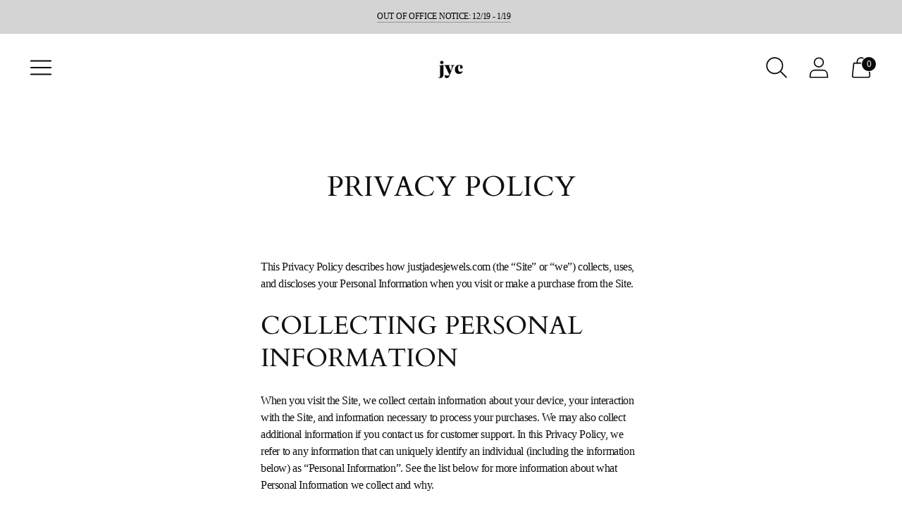

--- FILE ---
content_type: text/javascript
request_url: https://jycjewelry.com/cdn/shop/t/18/assets/theme.js?v=36098235753400087671658214353
body_size: -621
content:
import './theme-0e4b9fc6.js';
//# sourceMappingURL=theme.js.map


--- FILE ---
content_type: text/javascript
request_url: https://jycjewelry.com/cdn/shop/t/18/assets/theme-0e4b9fc6.js
body_size: 96629
content:
var SECTION_ID_ATTR$1="data-section-id";function Section(container,properties){this.container=validateContainerElement(container),this.id=container.getAttribute(SECTION_ID_ATTR$1),this.extensions=[],Object.assign(this,validatePropertiesObject(properties)),this.onLoad()}Section.prototype={onLoad:Function.prototype,onUnload:Function.prototype,onSelect:Function.prototype,onDeselect:Function.prototype,onBlockSelect:Function.prototype,onBlockDeselect:Function.prototype,extend:function(extension){this.extensions.push(extension);var extensionClone=Object.assign({},extension);delete extensionClone.init,Object.assign(this,extensionClone),typeof extension.init=="function"&&extension.init.apply(this)}};function validateContainerElement(container){if(!(container instanceof Element))throw new TypeError("Theme Sections: Attempted to load section. The section container provided is not a DOM element.");if(container.getAttribute(SECTION_ID_ATTR$1)===null)throw new Error("Theme Sections: The section container provided does not have an id assigned to the "+SECTION_ID_ATTR$1+" attribute.");return container}function validatePropertiesObject(value){if(typeof value<"u"&&typeof value!="object"||value===null)throw new TypeError("Theme Sections: The properties object provided is not a valid");return value}typeof Object.assign!="function"&&Object.defineProperty(Object,"assign",{value:function(target){if(target==null)throw new TypeError("Cannot convert undefined or null to object");for(var to=Object(target),index2=1;index2<arguments.length;index2++){var nextSource=arguments[index2];if(nextSource!=null)for(var nextKey in nextSource)Object.prototype.hasOwnProperty.call(nextSource,nextKey)&&(to[nextKey]=nextSource[nextKey])}return to},writable:!0,configurable:!0});var SECTION_TYPE_ATTR="data-section-type",SECTION_ID_ATTR="data-section-id";window.Shopify=window.Shopify||{},window.Shopify.theme=window.Shopify.theme||{},window.Shopify.theme.sections=window.Shopify.theme.sections||{};var registered=window.Shopify.theme.sections.registered=window.Shopify.theme.sections.registered||{},instances=window.Shopify.theme.sections.instances=window.Shopify.theme.sections.instances||[];function register(type,properties){if(typeof type!="string")throw new TypeError("Theme Sections: The first argument for .register must be a string that specifies the type of the section being registered");if(typeof registered[type]<"u")throw new Error('Theme Sections: A section of type "'+type+'" has already been registered. You cannot register the same section type twice');function TypedSection(container){Section.call(this,container,properties)}return TypedSection.constructor=Section,TypedSection.prototype=Object.create(Section.prototype),TypedSection.prototype.type=type,registered[type]=TypedSection}function load(types,containers){types=normalizeType(types),typeof containers>"u"&&(containers=document.querySelectorAll("["+SECTION_TYPE_ATTR+"]")),containers=normalizeContainers(containers),types.forEach(function(type){var TypedSection=registered[type];typeof TypedSection>"u"||(containers=containers.filter(function(container){return isInstance(container)||container.getAttribute(SECTION_TYPE_ATTR)===null?!1:container.getAttribute(SECTION_TYPE_ATTR)!==type?!0:(instances.push(new TypedSection(container)),!1)}))})}function unload(selector3){var instancesToUnload=getInstances(selector3);instancesToUnload.forEach(function(instance){var index2=instances.map(function(e2){return e2.id}).indexOf(instance.id);instances.splice(index2,1),instance.onUnload()})}function getInstances(selector3){var filteredInstances=[];if(NodeList.prototype.isPrototypeOf(selector3)||Array.isArray(selector3))var firstElement=selector3[0];if(selector3 instanceof Element||firstElement instanceof Element){var containers=normalizeContainers(selector3);containers.forEach(function(container){filteredInstances=filteredInstances.concat(instances.filter(function(instance){return instance.container===container}))})}else if(typeof selector3=="string"||typeof firstElement=="string"){var types=normalizeType(selector3);types.forEach(function(type){filteredInstances=filteredInstances.concat(instances.filter(function(instance){return instance.type===type}))})}return filteredInstances}function getInstanceById(id){for(var instance,i2=0;i2<instances.length;i2++)if(instances[i2].id===id){instance=instances[i2];break}return instance}function isInstance(selector3){return getInstances(selector3).length>0}function normalizeType(types){return types==="*"?types=Object.keys(registered):typeof types=="string"?types=[types]:types.constructor===Section?types=[types.prototype.type]:Array.isArray(types)&&types[0].constructor===Section&&(types=types.map(function(TypedSection){return TypedSection.prototype.type})),types=types.map(function(type){return type.toLowerCase()}),types}function normalizeContainers(containers){return NodeList.prototype.isPrototypeOf(containers)&&containers.length>0?containers=Array.prototype.slice.call(containers):NodeList.prototype.isPrototypeOf(containers)&&containers.length===0?containers=[]:containers===null?containers=[]:!Array.isArray(containers)&&containers instanceof Element&&(containers=[containers]),containers}window.Shopify.designMode&&(document.addEventListener("shopify:section:load",function(event){var id=event.detail.sectionId,container=event.target.querySelector("["+SECTION_ID_ATTR+'="'+id+'"]');container!==null&&load(container.getAttribute(SECTION_TYPE_ATTR),container)}),document.addEventListener("shopify:section:unload",function(event){var id=event.detail.sectionId,container=event.target.querySelector("["+SECTION_ID_ATTR+'="'+id+'"]'),instance=getInstances(container)[0];typeof instance=="object"&&unload(container)}),document.addEventListener("shopify:section:select",function(event){var instance=getInstanceById(event.detail.sectionId);typeof instance=="object"&&instance.onSelect(event)}),document.addEventListener("shopify:section:deselect",function(event){var instance=getInstanceById(event.detail.sectionId);typeof instance=="object"&&instance.onDeselect(event)}),document.addEventListener("shopify:block:select",function(event){var instance=getInstanceById(event.detail.sectionId);typeof instance=="object"&&instance.onBlockSelect(event)}),document.addEventListener("shopify:block:deselect",function(event){var instance=getInstanceById(event.detail.sectionId);typeof instance=="object"&&instance.onBlockDeselect(event)}));function n$1(n2,t2){return t2===void 0&&(t2=document),t2.querySelector(n2)}function t$2(n2,t2){return t2===void 0&&(t2=document),[].slice.call(t2.querySelectorAll(n2))}function c$1(n2,t2){return Array.isArray(n2)?n2.forEach(t2):t2(n2)}function r$3(n2){return function(t2,r2,e2){return c$1(t2,function(t3){return t3[n2+"EventListener"](r2,e2)})}}function e$2(n2,t2,c2){return r$3("add")(n2,t2,c2),function(){return r$3("remove")(n2,t2,c2)}}function o$1(n2){return function(t2){var r2=arguments;return c$1(t2,function(t3){var c2;return(c2=t3.classList)[n2].apply(c2,[].slice.call(r2,1))})}}function u(n2){o$1("add").apply(void 0,[n2].concat([].slice.call(arguments,1)))}function i(n2){o$1("remove").apply(void 0,[n2].concat([].slice.call(arguments,1)))}function l(n2){o$1("toggle").apply(void 0,[n2].concat([].slice.call(arguments,1)))}function a$1(n2,t2){return n2.classList.contains(t2)}var commonjsGlobal=typeof globalThis<"u"?globalThis:typeof window<"u"?window:typeof global<"u"?global:typeof self<"u"?self:{};function getDefaultExportFromCjs(x){return x&&x.__esModule&&Object.prototype.hasOwnProperty.call(x,"default")?x.default:x}var isMobile$2={exports:{}};isMobile$2.exports=isMobile,isMobile$2.exports.isMobile=isMobile,isMobile$2.exports.default=isMobile;var mobileRE=/(android|bb\d+|meego).+mobile|avantgo|bada\/|blackberry|blazer|compal|elaine|fennec|hiptop|iemobile|ip(hone|od)|iris|kindle|lge |maemo|midp|mmp|mobile.+firefox|netfront|opera m(ob|in)i|palm( os)?|phone|p(ixi|re)\/|plucker|pocket|psp|series[46]0|symbian|treo|up\.(browser|link)|vodafone|wap|windows (ce|phone)|xda|xiino/i,tabletRE=/(android|bb\d+|meego).+mobile|avantgo|bada\/|blackberry|blazer|compal|elaine|fennec|hiptop|iemobile|ip(hone|od)|iris|kindle|lge |maemo|midp|mmp|mobile.+firefox|netfront|opera m(ob|in)i|palm( os)?|phone|p(ixi|re)\/|plucker|pocket|psp|series[46]0|symbian|treo|up\.(browser|link)|vodafone|wap|windows (ce|phone)|xda|xiino|android|ipad|playbook|silk/i;function isMobile(opts){opts||(opts={});var ua=opts.ua;if(!ua&&typeof navigator<"u"&&(ua=navigator.userAgent),ua&&ua.headers&&typeof ua.headers["user-agent"]=="string"&&(ua=ua.headers["user-agent"]),typeof ua!="string")return!1;var result=opts.tablet?tabletRE.test(ua):mobileRE.test(ua);return!result&&opts.tablet&&opts.featureDetect&&navigator&&navigator.maxTouchPoints>1&&ua.indexOf("Macintosh")!==-1&&ua.indexOf("Safari")!==-1&&(result=!0),result}var isMobile$1=isMobile$2.exports,browser={exports:{}};(function(module,exports){Object.defineProperty(exports,"__esModule",{value:!0}),exports.default=void 0;function Delegate2(root){this.listenerMap=[{},{}],root&&this.root(root),this.handle=Delegate2.prototype.handle.bind(this),this._removedListeners=[]}Delegate2.prototype.root=function(root){var listenerMap=this.listenerMap,eventType;if(this.rootElement){for(eventType in listenerMap[1])listenerMap[1].hasOwnProperty(eventType)&&this.rootElement.removeEventListener(eventType,this.handle,!0);for(eventType in listenerMap[0])listenerMap[0].hasOwnProperty(eventType)&&this.rootElement.removeEventListener(eventType,this.handle,!1)}if(!root||!root.addEventListener)return this.rootElement&&delete this.rootElement,this;this.rootElement=root;for(eventType in listenerMap[1])listenerMap[1].hasOwnProperty(eventType)&&this.rootElement.addEventListener(eventType,this.handle,!0);for(eventType in listenerMap[0])listenerMap[0].hasOwnProperty(eventType)&&this.rootElement.addEventListener(eventType,this.handle,!1);return this},Delegate2.prototype.captureForType=function(eventType){return["blur","error","focus","load","resize","scroll"].indexOf(eventType)!==-1},Delegate2.prototype.on=function(eventType,selector3,handler,useCapture){var root,listenerMap,matcher,matcherParam;if(!eventType)throw new TypeError("Invalid event type: "+eventType);if(typeof selector3=="function"&&(useCapture=handler,handler=selector3,selector3=null),useCapture===void 0&&(useCapture=this.captureForType(eventType)),typeof handler!="function")throw new TypeError("Handler must be a type of Function");return root=this.rootElement,listenerMap=this.listenerMap[useCapture?1:0],listenerMap[eventType]||(root&&root.addEventListener(eventType,this.handle,useCapture),listenerMap[eventType]=[]),selector3?/^[a-z]+$/i.test(selector3)?(matcherParam=selector3,matcher=matchesTag):/^#[a-z0-9\-_]+$/i.test(selector3)?(matcherParam=selector3.slice(1),matcher=matchesId):(matcherParam=selector3,matcher=Element.prototype.matches):(matcherParam=null,matcher=matchesRoot.bind(this)),listenerMap[eventType].push({selector:selector3,handler,matcher,matcherParam}),this},Delegate2.prototype.off=function(eventType,selector3,handler,useCapture){var i2,listener,listenerMap,listenerList,singleEventType;if(typeof selector3=="function"&&(useCapture=handler,handler=selector3,selector3=null),useCapture===void 0)return this.off(eventType,selector3,handler,!0),this.off(eventType,selector3,handler,!1),this;if(listenerMap=this.listenerMap[useCapture?1:0],!eventType){for(singleEventType in listenerMap)listenerMap.hasOwnProperty(singleEventType)&&this.off(singleEventType,selector3,handler);return this}if(listenerList=listenerMap[eventType],!listenerList||!listenerList.length)return this;for(i2=listenerList.length-1;i2>=0;i2--)listener=listenerList[i2],(!selector3||selector3===listener.selector)&&(!handler||handler===listener.handler)&&(this._removedListeners.push(listener),listenerList.splice(i2,1));return listenerList.length||(delete listenerMap[eventType],this.rootElement&&this.rootElement.removeEventListener(eventType,this.handle,useCapture)),this},Delegate2.prototype.handle=function(event){var i2,l2,type=event.type,root,phase,listener,returned,listenerList=[],target,eventIgnore="ftLabsDelegateIgnore";if(event[eventIgnore]!==!0){switch(target=event.target,target.nodeType===3&&(target=target.parentNode),target.correspondingUseElement&&(target=target.correspondingUseElement),root=this.rootElement,phase=event.eventPhase||(event.target!==event.currentTarget?3:2),phase){case 1:listenerList=this.listenerMap[1][type];break;case 2:this.listenerMap[0]&&this.listenerMap[0][type]&&(listenerList=listenerList.concat(this.listenerMap[0][type])),this.listenerMap[1]&&this.listenerMap[1][type]&&(listenerList=listenerList.concat(this.listenerMap[1][type]));break;case 3:listenerList=this.listenerMap[0][type];break}var toFire=[];for(l2=listenerList.length;target&&l2;){for(i2=0;i2<l2&&(listener=listenerList[i2],!!listener);i2++)target.tagName&&["button","input","select","textarea"].indexOf(target.tagName.toLowerCase())>-1&&target.hasAttribute("disabled")?toFire=[]:listener.matcher.call(target,listener.matcherParam,target)&&toFire.push([event,target,listener]);if(target===root||(l2=listenerList.length,target=target.parentElement||target.parentNode,target instanceof HTMLDocument))break}var ret;for(i2=0;i2<toFire.length;i2++)if(!(this._removedListeners.indexOf(toFire[i2][2])>-1)&&(returned=this.fire.apply(this,toFire[i2]),returned===!1)){toFire[i2][0][eventIgnore]=!0,toFire[i2][0].preventDefault(),ret=!1;break}return ret}},Delegate2.prototype.fire=function(event,target,listener){return listener.handler.call(target,event,target)};function matchesTag(tagName,element){return tagName.toLowerCase()===element.tagName.toLowerCase()}function matchesRoot(selector3,element){return this.rootElement===window?element===document||element===document.documentElement||element===window:this.rootElement===element}function matchesId(id,element){return id===element.id}Delegate2.prototype.destroy=function(){this.off(),this.root()};var _default=Delegate2;exports.default=_default,module.exports=exports.default})(browser,browser.exports);var Delegate=getDefaultExportFromCjs(browser.exports),pageTransition=()=>{const pageTransitionElement=document.querySelector(".page-transition");pageTransitionElement&&(Object.assign(pageTransitionElement.style,{opacity:0,pointerEvents:"none"}),setTimeout(()=>{pageTransitionElement.style.visibility="hidden"},300),new Delegate(document.body).on("click",'a[href]:not([href^="#"]):not(.no-transition):not([href^="mailto:"]):not([href^="tel:"]):not([target="_blank"])',onLeave),window.onpageshow=function(e2){e2.persisted&&Object.assign(pageTransitionElement.style,{opacity:0,pointerEvents:"none"})});function onLeave(evt,target){evt.preventDefault();function transitionedOut(e2){e2.propertyName==="opacity"&&(pageTransitionElement.removeEventListener("transitionend",transitionedOut),window.location.href=target.href)}pageTransitionElement.addEventListener("transitionend",transitionedOut),Object.assign(pageTransitionElement.style,{opacity:1,pointerEvents:"all",visibility:"visible"})}};/*!
* tabbable 5.2.1
* @license MIT, https://github.com/focus-trap/tabbable/blob/master/LICENSE
*/var candidateSelectors=["input","select","textarea","a[href]","button","[tabindex]","audio[controls]","video[controls]",'[contenteditable]:not([contenteditable="false"])',"details>summary:first-of-type","details"],candidateSelector=candidateSelectors.join(","),matches=typeof Element>"u"?function(){}:Element.prototype.matches||Element.prototype.msMatchesSelector||Element.prototype.webkitMatchesSelector,getCandidates=function(el,includeContainer,filter){var candidates=Array.prototype.slice.apply(el.querySelectorAll(candidateSelector));return includeContainer&&matches.call(el,candidateSelector)&&candidates.unshift(el),candidates=candidates.filter(filter),candidates},isContentEditable=function(node){return node.contentEditable==="true"},getTabindex=function(node){var tabindexAttr=parseInt(node.getAttribute("tabindex"),10);return isNaN(tabindexAttr)?isContentEditable(node)||(node.nodeName==="AUDIO"||node.nodeName==="VIDEO"||node.nodeName==="DETAILS")&&node.getAttribute("tabindex")===null?0:node.tabIndex:tabindexAttr},sortOrderedTabbables=function(a2,b){return a2.tabIndex===b.tabIndex?a2.documentOrder-b.documentOrder:a2.tabIndex-b.tabIndex},isInput=function(node){return node.tagName==="INPUT"},isHiddenInput=function(node){return isInput(node)&&node.type==="hidden"},isDetailsWithSummary=function(node){var r2=node.tagName==="DETAILS"&&Array.prototype.slice.apply(node.children).some(function(child){return child.tagName==="SUMMARY"});return r2},getCheckedRadio=function(nodes,form){for(var i2=0;i2<nodes.length;i2++)if(nodes[i2].checked&&nodes[i2].form===form)return nodes[i2]},isTabbableRadio=function(node){if(!node.name)return!0;var radioScope=node.form||node.ownerDocument,queryRadios=function(name){return radioScope.querySelectorAll('input[type="radio"][name="'+name+'"]')},radioSet;if(typeof window<"u"&&typeof window.CSS<"u"&&typeof window.CSS.escape=="function")radioSet=queryRadios(window.CSS.escape(node.name));else try{radioSet=queryRadios(node.name)}catch(err){return console.error("Looks like you have a radio button with a name attribute containing invalid CSS selector characters and need the CSS.escape polyfill: %s",err.message),!1}var checked=getCheckedRadio(radioSet,node.form);return!checked||checked===node},isRadio=function(node){return isInput(node)&&node.type==="radio"},isNonTabbableRadio=function(node){return isRadio(node)&&!isTabbableRadio(node)},isHidden=function(node,displayCheck){if(getComputedStyle(node).visibility==="hidden")return!0;var isDirectSummary=matches.call(node,"details>summary:first-of-type"),nodeUnderDetails=isDirectSummary?node.parentElement:node;if(matches.call(nodeUnderDetails,"details:not([open]) *"))return!0;if(!displayCheck||displayCheck==="full")for(;node;){if(getComputedStyle(node).display==="none")return!0;node=node.parentElement}else if(displayCheck==="non-zero-area"){var _node$getBoundingClie=node.getBoundingClientRect(),width=_node$getBoundingClie.width,height=_node$getBoundingClie.height;return width===0&&height===0}return!1},isDisabledFromFieldset=function(node){if(isInput(node)||node.tagName==="SELECT"||node.tagName==="TEXTAREA"||node.tagName==="BUTTON")for(var parentNode=node.parentElement;parentNode;){if(parentNode.tagName==="FIELDSET"&&parentNode.disabled){for(var i2=0;i2<parentNode.children.length;i2++){var child=parentNode.children.item(i2);if(child.tagName==="LEGEND")return!child.contains(node)}return!0}parentNode=parentNode.parentElement}return!1},isNodeMatchingSelectorFocusable=function(options,node){return!(node.disabled||isHiddenInput(node)||isHidden(node,options.displayCheck)||isDetailsWithSummary(node)||isDisabledFromFieldset(node))},isNodeMatchingSelectorTabbable=function(options,node){return!(!isNodeMatchingSelectorFocusable(options,node)||isNonTabbableRadio(node)||getTabindex(node)<0)},tabbable=function(el,options){options=options||{};var regularTabbables=[],orderedTabbables=[],candidates=getCandidates(el,options.includeContainer,isNodeMatchingSelectorTabbable.bind(null,options));candidates.forEach(function(candidate,i2){var candidateTabindex=getTabindex(candidate);candidateTabindex===0?regularTabbables.push(candidate):orderedTabbables.push({documentOrder:i2,tabIndex:candidateTabindex,node:candidate})});var tabbableNodes=orderedTabbables.sort(sortOrderedTabbables).map(function(a2){return a2.node}).concat(regularTabbables);return tabbableNodes},focusableCandidateSelector=candidateSelectors.concat("iframe").join(","),isFocusable=function(node,options){if(options=options||{},!node)throw new Error("No node provided");return matches.call(node,focusableCandidateSelector)===!1?!1:isNodeMatchingSelectorFocusable(options,node)};/*!
* focus-trap 6.7.1
* @license MIT, https://github.com/focus-trap/focus-trap/blob/master/LICENSE
*/function ownKeys(object,enumerableOnly){var keys=Object.keys(object);if(Object.getOwnPropertySymbols){var symbols=Object.getOwnPropertySymbols(object);enumerableOnly&&(symbols=symbols.filter(function(sym){return Object.getOwnPropertyDescriptor(object,sym).enumerable})),keys.push.apply(keys,symbols)}return keys}function _objectSpread2(target){for(var i2=1;i2<arguments.length;i2++){var source=arguments[i2]!=null?arguments[i2]:{};i2%2?ownKeys(Object(source),!0).forEach(function(key){_defineProperty(target,key,source[key])}):Object.getOwnPropertyDescriptors?Object.defineProperties(target,Object.getOwnPropertyDescriptors(source)):ownKeys(Object(source)).forEach(function(key){Object.defineProperty(target,key,Object.getOwnPropertyDescriptor(source,key))})}return target}function _defineProperty(obj,key,value){return key in obj?Object.defineProperty(obj,key,{value,enumerable:!0,configurable:!0,writable:!0}):obj[key]=value,obj}var activeFocusTraps=function(){var trapQueue=[];return{activateTrap:function(trap){if(trapQueue.length>0){var activeTrap=trapQueue[trapQueue.length-1];activeTrap!==trap&&activeTrap.pause()}var trapIndex=trapQueue.indexOf(trap);trapIndex===-1||trapQueue.splice(trapIndex,1),trapQueue.push(trap)},deactivateTrap:function(trap){var trapIndex=trapQueue.indexOf(trap);trapIndex!==-1&&trapQueue.splice(trapIndex,1),trapQueue.length>0&&trapQueue[trapQueue.length-1].unpause()}}}(),isSelectableInput=function(node){return node.tagName&&node.tagName.toLowerCase()==="input"&&typeof node.select=="function"},isEscapeEvent=function(e2){return e2.key==="Escape"||e2.key==="Esc"||e2.keyCode===27},isTabEvent=function(e2){return e2.key==="Tab"||e2.keyCode===9},delay=function(fn){return setTimeout(fn,0)},findIndex=function(arr,fn){var idx=-1;return arr.every(function(value,i2){return fn(value)?(idx=i2,!1):!0}),idx},valueOrHandler=function(value){for(var _len=arguments.length,params=new Array(_len>1?_len-1:0),_key=1;_key<_len;_key++)params[_key-1]=arguments[_key];return typeof value=="function"?value.apply(void 0,params):value},getActualTarget=function(event){return event.target.shadowRoot&&typeof event.composedPath=="function"?event.composedPath()[0]:event.target},createFocusTrap=function(elements,userOptions){var doc=userOptions?.document||document,config3=_objectSpread2({returnFocusOnDeactivate:!0,escapeDeactivates:!0,delayInitialFocus:!0},userOptions),state={containers:[],tabbableGroups:[],nodeFocusedBeforeActivation:null,mostRecentlyFocusedNode:null,active:!1,paused:!1,delayInitialFocusTimer:void 0},trap,getOption=function(configOverrideOptions,optionName,configOptionName){return configOverrideOptions&&configOverrideOptions[optionName]!==void 0?configOverrideOptions[optionName]:config3[configOptionName||optionName]},containersContain=function(element){return!!(element&&state.containers.some(function(container){return container.contains(element)}))},getNodeForOption=function(optionName){var optionValue=config3[optionName];if(typeof optionValue=="function"){for(var _len2=arguments.length,params=new Array(_len2>1?_len2-1:0),_key2=1;_key2<_len2;_key2++)params[_key2-1]=arguments[_key2];optionValue=optionValue.apply(void 0,params)}if(!optionValue){if(optionValue===void 0||optionValue===!1)return optionValue;throw new Error("`".concat(optionName,"` was specified but was not a node, or did not return a node"))}var node=optionValue;if(typeof optionValue=="string"&&(node=doc.querySelector(optionValue),!node))throw new Error("`".concat(optionName,"` as selector refers to no known node"));return node},getInitialFocusNode=function(){var node=getNodeForOption("initialFocus");if(node===!1)return!1;if(node===void 0)if(containersContain(doc.activeElement))node=doc.activeElement;else{var firstTabbableGroup=state.tabbableGroups[0],firstTabbableNode=firstTabbableGroup&&firstTabbableGroup.firstTabbableNode;node=firstTabbableNode||getNodeForOption("fallbackFocus")}if(!node)throw new Error("Your focus-trap needs to have at least one focusable element");return node},updateTabbableNodes=function(){if(state.tabbableGroups=state.containers.map(function(container){var tabbableNodes=tabbable(container);if(tabbableNodes.length>0)return{container,firstTabbableNode:tabbableNodes[0],lastTabbableNode:tabbableNodes[tabbableNodes.length-1]}}).filter(function(group){return!!group}),state.tabbableGroups.length<=0&&!getNodeForOption("fallbackFocus"))throw new Error("Your focus-trap must have at least one container with at least one tabbable node in it at all times")},tryFocus=function tryFocus2(node){if(node!==!1&&node!==doc.activeElement){if(!node||!node.focus){tryFocus2(getInitialFocusNode());return}node.focus({preventScroll:!!config3.preventScroll}),state.mostRecentlyFocusedNode=node,isSelectableInput(node)&&node.select()}},getReturnFocusNode=function(previousActiveElement){var node=getNodeForOption("setReturnFocus",previousActiveElement);return node||(node===!1?!1:previousActiveElement)},checkPointerDown=function(e2){var target=getActualTarget(e2);if(!containersContain(target)){if(valueOrHandler(config3.clickOutsideDeactivates,e2)){trap.deactivate({returnFocus:config3.returnFocusOnDeactivate&&!isFocusable(target)});return}valueOrHandler(config3.allowOutsideClick,e2)||e2.preventDefault()}},checkFocusIn=function(e2){var target=getActualTarget(e2),targetContained=containersContain(target);targetContained||target instanceof Document?targetContained&&(state.mostRecentlyFocusedNode=target):(e2.stopImmediatePropagation(),tryFocus(state.mostRecentlyFocusedNode||getInitialFocusNode()))},checkTab=function(e2){var target=getActualTarget(e2);updateTabbableNodes();var destinationNode=null;if(state.tabbableGroups.length>0){var containerIndex=findIndex(state.tabbableGroups,function(_ref){var container=_ref.container;return container.contains(target)});if(containerIndex<0)e2.shiftKey?destinationNode=state.tabbableGroups[state.tabbableGroups.length-1].lastTabbableNode:destinationNode=state.tabbableGroups[0].firstTabbableNode;else if(e2.shiftKey){var startOfGroupIndex=findIndex(state.tabbableGroups,function(_ref2){var firstTabbableNode=_ref2.firstTabbableNode;return target===firstTabbableNode});if(startOfGroupIndex<0&&state.tabbableGroups[containerIndex].container===target&&(startOfGroupIndex=containerIndex),startOfGroupIndex>=0){var destinationGroupIndex=startOfGroupIndex===0?state.tabbableGroups.length-1:startOfGroupIndex-1,destinationGroup=state.tabbableGroups[destinationGroupIndex];destinationNode=destinationGroup.lastTabbableNode}}else{var lastOfGroupIndex=findIndex(state.tabbableGroups,function(_ref3){var lastTabbableNode=_ref3.lastTabbableNode;return target===lastTabbableNode});if(lastOfGroupIndex<0&&state.tabbableGroups[containerIndex].container===target&&(lastOfGroupIndex=containerIndex),lastOfGroupIndex>=0){var _destinationGroupIndex=lastOfGroupIndex===state.tabbableGroups.length-1?0:lastOfGroupIndex+1,_destinationGroup=state.tabbableGroups[_destinationGroupIndex];destinationNode=_destinationGroup.firstTabbableNode}}}else destinationNode=getNodeForOption("fallbackFocus");destinationNode&&(e2.preventDefault(),tryFocus(destinationNode))},checkKey=function(e2){if(isEscapeEvent(e2)&&valueOrHandler(config3.escapeDeactivates,e2)!==!1){e2.preventDefault(),trap.deactivate();return}if(isTabEvent(e2)){checkTab(e2);return}},checkClick=function(e2){if(!valueOrHandler(config3.clickOutsideDeactivates,e2)){var target=getActualTarget(e2);containersContain(target)||valueOrHandler(config3.allowOutsideClick,e2)||(e2.preventDefault(),e2.stopImmediatePropagation())}},addListeners=function(){if(state.active)return activeFocusTraps.activateTrap(trap),state.delayInitialFocusTimer=config3.delayInitialFocus?delay(function(){tryFocus(getInitialFocusNode())}):tryFocus(getInitialFocusNode()),doc.addEventListener("focusin",checkFocusIn,!0),doc.addEventListener("mousedown",checkPointerDown,{capture:!0,passive:!1}),doc.addEventListener("touchstart",checkPointerDown,{capture:!0,passive:!1}),doc.addEventListener("click",checkClick,{capture:!0,passive:!1}),doc.addEventListener("keydown",checkKey,{capture:!0,passive:!1}),trap},removeListeners=function(){if(state.active)return doc.removeEventListener("focusin",checkFocusIn,!0),doc.removeEventListener("mousedown",checkPointerDown,!0),doc.removeEventListener("touchstart",checkPointerDown,!0),doc.removeEventListener("click",checkClick,!0),doc.removeEventListener("keydown",checkKey,!0),trap};return trap={activate:function(activateOptions){if(state.active)return this;var onActivate=getOption(activateOptions,"onActivate"),onPostActivate=getOption(activateOptions,"onPostActivate"),checkCanFocusTrap=getOption(activateOptions,"checkCanFocusTrap");checkCanFocusTrap||updateTabbableNodes(),state.active=!0,state.paused=!1,state.nodeFocusedBeforeActivation=doc.activeElement,onActivate&&onActivate();var finishActivation=function(){checkCanFocusTrap&&updateTabbableNodes(),addListeners(),onPostActivate&&onPostActivate()};return checkCanFocusTrap?(checkCanFocusTrap(state.containers.concat()).then(finishActivation,finishActivation),this):(finishActivation(),this)},deactivate:function(deactivateOptions){if(!state.active)return this;clearTimeout(state.delayInitialFocusTimer),state.delayInitialFocusTimer=void 0,removeListeners(),state.active=!1,state.paused=!1,activeFocusTraps.deactivateTrap(trap);var onDeactivate=getOption(deactivateOptions,"onDeactivate"),onPostDeactivate=getOption(deactivateOptions,"onPostDeactivate"),checkCanReturnFocus=getOption(deactivateOptions,"checkCanReturnFocus");onDeactivate&&onDeactivate();var returnFocus=getOption(deactivateOptions,"returnFocus","returnFocusOnDeactivate"),finishDeactivation=function(){delay(function(){returnFocus&&tryFocus(getReturnFocusNode(state.nodeFocusedBeforeActivation)),onPostDeactivate&&onPostDeactivate()})};return returnFocus&&checkCanReturnFocus?(checkCanReturnFocus(getReturnFocusNode(state.nodeFocusedBeforeActivation)).then(finishDeactivation,finishDeactivation),this):(finishDeactivation(),this)},pause:function(){return state.paused||!state.active?this:(state.paused=!0,removeListeners(),this)},unpause:function(){return!state.paused||!state.active?this:(state.paused=!1,updateTabbableNodes(),addListeners(),this)},updateContainerElements:function(containerElements){var elementsAsArray=[].concat(containerElements).filter(Boolean);return state.containers=elementsAsArray.map(function(element){return typeof element=="string"?doc.querySelector(element):element}),state.active&&updateTabbableNodes(),this}},trap.updateContainerElements(elements),trap};function _toConsumableArray(arr){if(Array.isArray(arr)){for(var i2=0,arr2=Array(arr.length);i2<arr.length;i2++)arr2[i2]=arr[i2];return arr2}else return Array.from(arr)}var hasPassiveEvents=!1;if(typeof window<"u"){var passiveTestOptions={get passive(){hasPassiveEvents=!0}};window.addEventListener("testPassive",null,passiveTestOptions),window.removeEventListener("testPassive",null,passiveTestOptions)}var isIosDevice=typeof window<"u"&&window.navigator&&window.navigator.platform&&(/iP(ad|hone|od)/.test(window.navigator.platform)||window.navigator.platform==="MacIntel"&&window.navigator.maxTouchPoints>1),locks=[],documentListenerAdded=!1,initialClientY=-1,previousBodyOverflowSetting=void 0,previousBodyPaddingRight=void 0,allowTouchMove=function(el){return locks.some(function(lock){return!!(lock.options.allowTouchMove&&lock.options.allowTouchMove(el))})},preventDefault$1=function(rawEvent){var e2=rawEvent||window.event;return allowTouchMove(e2.target)||e2.touches.length>1?!0:(e2.preventDefault&&e2.preventDefault(),!1)},setOverflowHidden=function(options){if(previousBodyPaddingRight===void 0){var _reserveScrollBarGap=!!options&&options.reserveScrollBarGap===!0,scrollBarGap=window.innerWidth-document.documentElement.clientWidth;_reserveScrollBarGap&&scrollBarGap>0&&(previousBodyPaddingRight=document.body.style.paddingRight,document.body.style.paddingRight=scrollBarGap+"px")}previousBodyOverflowSetting===void 0&&(previousBodyOverflowSetting=document.body.style.overflow,document.body.style.overflow="hidden")},restoreOverflowSetting=function(){previousBodyPaddingRight!==void 0&&(document.body.style.paddingRight=previousBodyPaddingRight,previousBodyPaddingRight=void 0),previousBodyOverflowSetting!==void 0&&(document.body.style.overflow=previousBodyOverflowSetting,previousBodyOverflowSetting=void 0)},isTargetElementTotallyScrolled=function(targetElement){return targetElement?targetElement.scrollHeight-targetElement.scrollTop<=targetElement.clientHeight:!1},handleScroll=function(event,targetElement){var clientY=event.targetTouches[0].clientY-initialClientY;return allowTouchMove(event.target)?!1:targetElement&&targetElement.scrollTop===0&&clientY>0||isTargetElementTotallyScrolled(targetElement)&&clientY<0?preventDefault$1(event):(event.stopPropagation(),!0)},disableBodyScroll=function(targetElement,options){if(!targetElement){console.error("disableBodyScroll unsuccessful - targetElement must be provided when calling disableBodyScroll on IOS devices.");return}if(!locks.some(function(lock2){return lock2.targetElement===targetElement})){var lock={targetElement,options:options||{}};locks=[].concat(_toConsumableArray(locks),[lock]),isIosDevice?(targetElement.ontouchstart=function(event){event.targetTouches.length===1&&(initialClientY=event.targetTouches[0].clientY)},targetElement.ontouchmove=function(event){event.targetTouches.length===1&&handleScroll(event,targetElement)},documentListenerAdded||(document.addEventListener("touchmove",preventDefault$1,hasPassiveEvents?{passive:!1}:void 0),documentListenerAdded=!0)):setOverflowHidden(options)}},enableBodyScroll=function(targetElement){if(!targetElement){console.error("enableBodyScroll unsuccessful - targetElement must be provided when calling enableBodyScroll on IOS devices.");return}locks=locks.filter(function(lock){return lock.targetElement!==targetElement}),isIosDevice?(targetElement.ontouchstart=null,targetElement.ontouchmove=null,documentListenerAdded&&locks.length===0&&(document.removeEventListener("touchmove",preventDefault$1,hasPassiveEvents?{passive:!1}:void 0),documentListenerAdded=!1)):locks.length||restoreOverflowSetting()},n=function(n2){if(typeof(t2=n2)!="object"||Array.isArray(t2))throw"state should be an object";var t2},t$1=function(n2,t2,e2,c2){return(r2=n2,r2.reduce(function(n3,t3,e3){return n3.indexOf(t3)>-1?n3:n3.concat(t3)},[])).reduce(function(n3,e3){return n3.concat(t2[e3]||[])},[]).map(function(n3){return n3(e2,c2)});var r2},e$1=a(),c=e$1.on,r$2=e$1.emit,o=e$1.hydrate;e$1.getState;function a(e2){e2===void 0&&(e2={});var c2={};return{getState:function(){return Object.assign({},e2)},hydrate:function(r2){return n(r2),Object.assign(e2,r2),function(){var n2=["*"].concat(Object.keys(r2));t$1(n2,c2,e2)}},on:function(n2,t2){return(n2=[].concat(n2)).map(function(n3){return c2[n3]=(c2[n3]||[]).concat(t2)}),function(){return n2.map(function(n3){return c2[n3].splice(c2[n3].indexOf(t2),1)})}},emit:function(r2,o2,u2){var a2=(r2==="*"?[]:["*"]).concat(r2);(o2=typeof o2=="function"?o2(e2):o2)&&(n(o2),Object.assign(e2,o2),a2=a2.concat(Object.keys(o2))),t$1(a2,c2,e2,u2)}}}/*!
 * slide-anim
 * https://github.com/yomotsu/slide-anim
 * (c) 2017 @yomotsu
 * Released under the MIT License.
 */var global$2=window,isPromiseSuppoted=typeof global$2.Promise=="function",PromiseLike=isPromiseSuppoted?global$2.Promise:function(){function PromiseLike2(executor){var callback=function(){},resolve=function(){callback()};return executor(resolve),{then:function(_callback3){callback=_callback3}}}return PromiseLike2}(),pool=[],inAnimItems={add:function(el,defaultStyle,timeoutId,onCancelled){var inAnimItem={el,defaultStyle,timeoutId,onCancelled};this.remove(el),pool.push(inAnimItem)},remove:function(el){var index2=inAnimItems.findIndex(el);if(index2!==-1){var inAnimItem=pool[index2];clearTimeout(inAnimItem.timeoutId),inAnimItem.onCancelled(),pool.splice(index2,1)}},find:function(el){return pool[inAnimItems.findIndex(el)]},findIndex:function(el){var index2=-1;return pool.some(function(item,i2){return item.el===el?(index2=i2,!0):!1}),index2}},CSS_EASEOUT_EXPO="cubic-bezier( 0.19, 1, 0.22, 1 )";function slideDown(el,options){return options===void 0&&(options={}),new PromiseLike(function(resolve){if(inAnimItems.findIndex(el)===-1){var _isVisible=isVisible(el),hasEndHeight=typeof options.endHeight=="number",display=options.display||"block",duration=options.duration||400,onCancelled=options.onCancelled||function(){},defaultStyle=el.getAttribute("style")||"",style=window.getComputedStyle(el),defaultStyles=getDefaultStyles(el,display),isBorderBox=/border-box/.test(style.getPropertyValue("box-sizing")),contentHeight=defaultStyles.height,minHeight=defaultStyles.minHeight,paddingTop=defaultStyles.paddingTop,paddingBottom=defaultStyles.paddingBottom,borderTop=defaultStyles.borderTop,borderBottom=defaultStyles.borderBottom,cssDuration=duration+"ms",cssEasing=CSS_EASEOUT_EXPO,cssTransition=["height "+cssDuration+" "+cssEasing,"min-height "+cssDuration+" "+cssEasing,"padding "+cssDuration+" "+cssEasing,"border-width "+cssDuration+" "+cssEasing].join(),startHeight=_isVisible?style.height:"0px",startMinHeight=_isVisible?style.minHeight:"0px",startPaddingTop=_isVisible?style.paddingTop:"0px",startPaddingBottom=_isVisible?style.paddingBottom:"0px",startBorderTopWidth=_isVisible?style.borderTopWidth:"0px",startBorderBottomWidth=_isVisible?style.borderBottomWidth:"0px",endHeight=function(){return hasEndHeight?options.endHeight+"px":isBorderBox?contentHeight+borderTop+borderBottom+"px":contentHeight-paddingTop-paddingBottom+"px"}(),endMinHeight=minHeight+"px",endPaddingTop=paddingTop+"px",endPaddingBottom=paddingBottom+"px",endBorderTopWidth=borderTop+"px",endBorderBottomWidth=borderBottom+"px";if(startHeight===endHeight&&startPaddingTop===endPaddingTop&&startPaddingBottom===endPaddingBottom&&startBorderTopWidth===endBorderTopWidth&&startBorderBottomWidth===endBorderBottomWidth){resolve();return}requestAnimationFrame(function(){el.style.height=startHeight,el.style.minHeight=startMinHeight,el.style.paddingTop=startPaddingTop,el.style.paddingBottom=startPaddingBottom,el.style.borderTopWidth=startBorderTopWidth,el.style.borderBottomWidth=startBorderBottomWidth,el.style.display=display,el.style.overflow="hidden",el.style.visibility="visible",el.style.transition=cssTransition,el.style.webkitTransition=cssTransition,requestAnimationFrame(function(){el.style.height=endHeight,el.style.minHeight=endMinHeight,el.style.paddingTop=endPaddingTop,el.style.paddingBottom=endPaddingBottom,el.style.borderTopWidth=endBorderTopWidth,el.style.borderBottomWidth=endBorderBottomWidth})});var timeoutId=setTimeout(function(){resetStyle(el),el.style.display=display,hasEndHeight&&(el.style.height=options.endHeight+"px",el.style.overflow="hidden"),inAnimItems.remove(el),resolve()},duration);inAnimItems.add(el,defaultStyle,timeoutId,onCancelled)}})}function slideUp(el,options){return options===void 0&&(options={}),new PromiseLike(function(resolve){if(inAnimItems.findIndex(el)===-1){var _isVisible=isVisible(el),display=options.display||"block",duration=options.duration||400,onCancelled=options.onCancelled||function(){};if(!_isVisible){resolve();return}var defaultStyle=el.getAttribute("style")||"",style=window.getComputedStyle(el),isBorderBox=/border-box/.test(style.getPropertyValue("box-sizing")),minHeight=pxToNumber(style.getPropertyValue("min-height")),paddingTop=pxToNumber(style.getPropertyValue("padding-top")),paddingBottom=pxToNumber(style.getPropertyValue("padding-bottom")),borderTop=pxToNumber(style.getPropertyValue("border-top-width")),borderBottom=pxToNumber(style.getPropertyValue("border-bottom-width")),contentHeight=el.scrollHeight,cssDuration=duration+"ms",cssEasing=CSS_EASEOUT_EXPO,cssTransition=["height "+cssDuration+" "+cssEasing,"padding "+cssDuration+" "+cssEasing,"border-width "+cssDuration+" "+cssEasing].join(),startHeight=isBorderBox?contentHeight+borderTop+borderBottom+"px":contentHeight-paddingTop-paddingBottom+"px",startMinHeight=minHeight+"px",startPaddingTop=paddingTop+"px",startPaddingBottom=paddingBottom+"px",startBorderTopWidth=borderTop+"px",startBorderBottomWidth=borderBottom+"px";requestAnimationFrame(function(){el.style.height=startHeight,el.style.minHeight=startMinHeight,el.style.paddingTop=startPaddingTop,el.style.paddingBottom=startPaddingBottom,el.style.borderTopWidth=startBorderTopWidth,el.style.borderBottomWidth=startBorderBottomWidth,el.style.display=display,el.style.overflow="hidden",el.style.transition=cssTransition,el.style.webkitTransition=cssTransition,requestAnimationFrame(function(){el.style.height="0",el.style.minHeight="0",el.style.paddingTop="0",el.style.paddingBottom="0",el.style.borderTopWidth="0",el.style.borderBottomWidth="0"})});var timeoutId=setTimeout(function(){resetStyle(el),el.style.display="none",inAnimItems.remove(el),resolve()},duration);inAnimItems.add(el,defaultStyle,timeoutId,onCancelled)}})}function slideStop(el){var elementObject=inAnimItems.find(el);if(elementObject){var style=window.getComputedStyle(el),height=style.height,paddingTop=style.paddingTop,paddingBottom=style.paddingBottom,borderTopWidth=style.borderTopWidth,borderBottomWidth=style.borderBottomWidth;resetStyle(el),el.style.height=height,el.style.paddingTop=paddingTop,el.style.paddingBottom=paddingBottom,el.style.borderTopWidth=borderTopWidth,el.style.borderBottomWidth=borderBottomWidth,el.style.overflow="hidden",inAnimItems.remove(el)}}function isVisible(el){return el.offsetHeight!==0}function resetStyle(el){el.style.visibility="",el.style.height="",el.style.minHeight="",el.style.paddingTop="",el.style.paddingBottom="",el.style.borderTopWidth="",el.style.borderBottomWidth="",el.style.overflow="",el.style.transition="",el.style.webkitTransition=""}function getDefaultStyles(el,defaultDisplay){defaultDisplay===void 0&&(defaultDisplay="block");var defaultStyle=el.getAttribute("style")||"",style=window.getComputedStyle(el);el.style.visibility="hidden",el.style.display=defaultDisplay;var width=pxToNumber(style.getPropertyValue("width"));el.style.position="absolute",el.style.width=width+"px",el.style.height="",el.style.minHeight="",el.style.paddingTop="",el.style.paddingBottom="",el.style.borderTopWidth="",el.style.borderBottomWidth="";var minHeight=pxToNumber(style.getPropertyValue("min-height")),paddingTop=pxToNumber(style.getPropertyValue("padding-top")),paddingBottom=pxToNumber(style.getPropertyValue("padding-bottom")),borderTop=pxToNumber(style.getPropertyValue("border-top-width")),borderBottom=pxToNumber(style.getPropertyValue("border-bottom-width")),height=el.scrollHeight;return el.setAttribute("style",defaultStyle),{height,minHeight,paddingTop,paddingBottom,borderTop,borderBottom}}function pxToNumber(px){return+px.replace(/px/,"")}function accordion(node,options){const labels=t$2(".accordion__label",node),text=t$2(".accordion__text",node);labels.forEach(label=>{if(label.href="#",!n$1(".icon",label)){const icon=document.createElement("div");icon.classList.add("icon","icon-accordion"),icon.innerHTML='<svg xmlns="http://www.w3.org/2000/svg" width="100%" viewBox="0 0 24 24"><path d="M7 10L12 15L17 10H7Z" fill="currentColor"/></svg>',label.append(icon)}}),text.forEach(t2=>u(t2,"measure"));const labelClick=e$2(labels,"click",e2=>{e2.preventDefault();const label=e2.currentTarget,{parentNode:group,nextElementSibling:content}=label;slideStop(content),isVisible(content)?_close(label,group,content):_open(label,group,content)});function _open(label,group,content){slideDown(content),group.setAttribute("data-open",!0),label.setAttribute("aria-expanded",!0),content.setAttribute("aria-hidden",!1)}function _close(label,group,content){slideUp(content),group.setAttribute("data-open",!1),label.setAttribute("aria-expanded",!1),content.setAttribute("aria-hidden",!0)}if(options.firstOpen){const{parentNode:group,nextElementSibling:content}=labels[0];_open(labels[0],group,content)}function destroy2(){return()=>labelClick()}return{destroy:destroy2}}function Accordions(elements,options={}){if(Array.isArray(elements)&&!elements.length)return;const opts=Object.assign({firstOpen:!0},options);let accordions=[];elements.length?accordions=elements.map(node=>accordion(node,opts)):accordions.push(accordion(elements,opts));function unload2(){accordions.forEach(accordion2=>accordion2.destroy())}return{unload:unload2}}const classes$j={visible:"is-visible",active:"active",fixed:"is-fixed"},selectors$A={closeBtn:"[data-modal-close]",wash:".modal__wash",modalContent:".modal__content",accordion:".accordion"},modal=node=>{const focusTrap=createFocusTrap(node,{allowOutsideClick:!0}),wash=n$1(selectors$A.wash,node.parentNode),modalContent=n$1(selectors$A.modalContent,node);let accordion2=null;const events=[e$2([n$1(selectors$A.closeBtn,node),wash],"click",e2=>{e2.preventDefault(),_close()}),e$2(node,"keydown",({keyCode})=>{keyCode===27&&_close()}),c("modal:open",(state,{modalContent:modalContent2,narrow=!1})=>{l(node,"modal--narrow",narrow),_renderModalContent(modalContent2),_open()})],_renderModalContent=content=>{const clonedContent=content.cloneNode(!0);modalContent.innerHTML="",modalContent.appendChild(clonedContent),_initAccordion()},_initAccordion=()=>{accordion2=Accordions(t$2(".accordion",node))},_open=()=>{u(node,classes$j.fixed),setTimeout(()=>{u(node,classes$j.visible),u(node,classes$j.active)},50),focusTrap.activate(),disableBodyScroll(node,{allowTouchMove:el=>{for(;el&&el!==document.body;){if(el.getAttribute("data-scroll-lock-ignore")!==null)return!0;el=el.parentNode}},reserveScrollBarGap:!0})},_close=()=>{focusTrap.deactivate(),i(node,classes$j.visible),i(node,classes$j.active),enableBodyScroll(node),setTimeout(()=>{i(node,classes$j.fixed),modalContent.innerHTML=""},300)};return{unload:()=>{events.forEach(unsubscribe=>unsubscribe()),accordion2.unload()}}};function t(){try{return localStorage.setItem("test","test"),localStorage.removeItem("test"),!0}catch{return!1}}function e(e2){if(t())return JSON.parse(localStorage.getItem("neon_"+e2))}function r$1(e2,r2){if(t())return localStorage.setItem("neon_"+e2,r2)}const dispatchCustomEvent=(eventName,data={})=>{const detail={detail:data},event=new CustomEvent(eventName,data?detail:null);document.dispatchEvent(event)},routes$1=window.theme.routes.cart||{},paths={base:`${routes$1.base||"/cart"}.js`,add:`${routes$1.add||"/cart/add"}.js`,change:`${routes$1.change||"/cart/change"}.js`,clear:`${routes$1.clear||"/cart/clear"}.js`};function sortCart(cart2){const order=e("cart_order")||[];return order.length?(cart2.sorted=[...cart2.items].sort((a2,b)=>order.indexOf(a2.variant_id)-order.indexOf(b.variant_id)),cart2):(cart2.sorted=cart2.items,cart2)}function addVariant(variant,quantity){const numAvailable=variant.inventory_policy==="deny"&&variant.inventory_management==="shopify"?variant.inventory_quantity:null;return get().then(({items})=>{const numRequested=((items.filter(item=>item.id===variant.id)[0]||{}).quantity||0)+quantity;if(numAvailable!==null&&numRequested>numAvailable){const err=`There are only ${numAvailable} of that product available, requested ${numRequested}.`;throw new Error(err)}else return addItemById(variant.id,quantity)})}function updateItem(id,quantity){return get().then(({items})=>{for(let i2=0;i2<items.length;i2++)if(items[i2].variant_id===parseInt(id))return changeItem(i2+1,quantity)})}function changeItem(line,quantity){return fetch(paths.change,{method:"POST",credentials:"include",headers:{"Content-Type":"application/json"},body:JSON.stringify({line,quantity})}).then(res=>res.json()).then(cart2=>(r$2("cart:updated",{cart:sortCart(cart2)}),sortCart(cart2)))}function addItemById(id,quantity){return r$2("cart:updating"),fetch(paths.add,{method:"POST",credentials:"include",headers:{"Content-Type":"application/json"},body:JSON.stringify({id,quantity})}).then(r2=>r2.json()).then(item=>get().then(cart2=>{const order=e("cart_order")||[],newOrder=[item.variant_id,...order.filter(i2=>i2!==item.variant_id)];return r$1("cart_order",JSON.stringify(newOrder)),r$2("cart:updated",{cart:sortCart(cart2)}),{item,cart:sortCart(cart2)}}))}function get(){return fetch(paths.base,{method:"GET",credentials:"include"}).then(res=>res.json()).then(data=>sortCart(data))}function addItem(form){return r$2("cart:updating"),fetch(paths.add,{method:"POST",credentials:"include",headers:{"Content-Type":"application/x-www-form-urlencoded","X-Requested-With":"XMLHttpRequest"},body:serialize(form)}).then(r2=>r2.json()).then(res=>{if(res.status=="422"){const errorMessage={code:422,message:res.description};throw dispatchCustomEvent("cart:error",{errorMessage:res.description}),errorMessage}return get().then(cart2=>{const order=e("cart_order")||[],newOrder=[res.variant_id,...order.filter(i2=>i2!==res.variant_id)];return r$1("cart_order",JSON.stringify(newOrder)),r$2("cart:updated",{cart:sortCart(cart2)}),dispatchCustomEvent("cart:updated",{cart:sortCart(cart2)}),{item:res,cart:sortCart(cart2)}})})}function serialize(form){var arr=[];return Array.prototype.slice.call(form.elements).forEach(function(field){if(!(!field.name||field.disabled||["file","reset","submit","button"].indexOf(field.type)>-1)){if(field.type==="select-multiple"){Array.prototype.slice.call(field.options).forEach(function(option){option.selected&&arr.push(encodeURIComponent(field.name)+"="+encodeURIComponent(option.value))});return}["checkbox","radio"].indexOf(field.type)>-1&&!field.checked||arr.push(encodeURIComponent(field.name)+"="+encodeURIComponent(field.value))}}),arr.join("&")}var cart={addItem,addItemById,addVariant,get,updateItem};const moneyFormat="${{amount}}";function formatMoney$1(cents,format){typeof cents=="string"&&(cents=cents.replace(".",""));let value="";const placeholderRegex=/\{\{\s*(\w+)\s*\}\}/,formatString=format||moneyFormat;function formatWithDelimiters(number,precision=2,thousands=",",decimal="."){if(isNaN(number)||number==null)return 0;number=(number/100).toFixed(precision);const parts=number.split("."),dollarsAmount=parts[0].replace(/(\d)(?=(\d\d\d)+(?!\d))/g,`$1${thousands}`),centsAmount=parts[1]?decimal+parts[1]:"";return dollarsAmount+centsAmount}switch(formatString.match(placeholderRegex)[1]){case"amount":value=formatWithDelimiters(cents,2);break;case"amount_no_decimals":value=formatWithDelimiters(cents,0);break;case"amount_with_comma_separator":value=formatWithDelimiters(cents,2,".",",");break;case"amount_no_decimals_with_comma_separator":value=formatWithDelimiters(cents,0,".",",");break}return formatString.replace(placeholderRegex,value)}var formatMoney=val=>formatMoney$1(val,window.theme.moneyFormat||"${{amount}}"),getProduct=handle=>cb=>fetch(`${window.theme.routes.products}/${handle}.js`).then(res=>res.json()).then(data=>cb(data)).catch(err=>console.log(err.message));function imageSize(src){var match=src.match(/.+_((?:pico|icon|thumb|small|compact|medium|large|grande)|\d{1,4}x\d{0,4}|x\d{1,4})[_\.@]/);return match?match[1]:null}function getSizedImageUrl$1(src,size){if(size===null)return src;if(size==="master")return removeProtocol$1(src);var match=src.match(/\.(jpg|jpeg|gif|png|bmp|bitmap|tiff|tif)(\?v=\d+)?$/i);if(match){var prefix=src.split(match[0]),suffix=match[0];return removeProtocol$1(prefix[0]+"_"+size+suffix)}else return null}function removeProtocol$1(path){return path.replace(/http(s)?:/,"")}const{strings:{products:strings$6}}=window.theme,selectors$z={unitPriceContainer:"[data-unit-price-container]",unitPrice:"[data-unit-price]",unitPriceBase:"[data-unit-base]"},classes$i={available:"unit-price--available"},updateUnitPrices=(container,variant)=>{const unitPriceContainers=t$2(selectors$z.unitPriceContainer,container),unitPrices=t$2(selectors$z.unitPrice,container),unitPriceBases=t$2(selectors$z.unitPriceBase,container),showUnitPricing=!variant||!variant.unit_price;l(unitPriceContainers,classes$i.available,!showUnitPricing),!(!variant||!variant.unit_price)&&(_replaceText(unitPrices,formatMoney(variant.unit_price)),_replaceText(unitPriceBases,_getBaseUnit(variant.unit_price_measurement)))},renderUnitPrice=(unitPrice,unitPriceMeasurement)=>{if(unitPrice&&unitPriceMeasurement){const label=strings$6.product.unitPrice;return`
      <div class="unit-price ${classes$i.available}">
        <dt>
          <span class="visually-hidden visually-hidden--inline">${label}</span>
        </dt>
        <dd class="unit-price__price">
          <span data-unit-price>${formatMoney(unitPrice)}</span><span aria-hidden="true">/</span><span class="visually-hidden">${strings$6.product.unitPriceSeparator}&nbsp;</span><span data-unit-base>${_getBaseUnit(unitPriceMeasurement)}</span>
        </dd>
      </div>
    `}return""},_getBaseUnit=unitPriceMeasurement=>unitPriceMeasurement.reference_value===1?unitPriceMeasurement.reference_unit:unitPriceMeasurement.reference_value+unitPriceMeasurement.reference_unit,_replaceText=(nodeList,replacementText)=>{nodeList.forEach(node=>node.innerText=replacementText)},classes$h={visible:"is-visible",active:"active",fixed:"is-fixed"},selectors$y={closeBtn:"[data-store-availability-close]",productTitle:"[data-store-availability-product-title]",variantTitle:"[data-store-availability-variant-title]",productCard:"[data-store-availability-product]",storeListcontainer:"[data-store-list-container]",wash:"[data-store-availability-drawer-wash]"},storeAvailabilityDrawer=node=>{var focusTrap=createFocusTrap(node,{allowOutsideClick:!0});const wash=n$1(selectors$y.wash,node.parentNode),productCard=n$1(selectors$y.productCard,node),storeListContainer=n$1(selectors$y.storeListcontainer,node),events=[e$2([n$1(selectors$y.closeBtn,node),wash],"click",e2=>{e2.preventDefault(),_close()}),e$2(node,"keydown",({keyCode})=>{keyCode===27&&_close()}),c("availability:showMore",({product,variant,storeList,options})=>{productCard.innerHTML=_renderProductCard(product,variant,options),_renderAvailabilityList(storeList),_open()})],_renderAvailabilityList=storeList=>{storeListContainer.innerHTML="",storeListContainer.appendChild(storeList)},_renderProductCard=({featured_image:image,title},{title:variant_title,featured_image,price,unit_price,unit_price_measurement},{hideVariantTitle})=>{let productImage=_getVariantImage(image,featured_image);return`
      <div class="store-availbility-drawer__product-card">
        ${productImage?`
            <div class='store-availbility-drawer__product-card-image'>
              <img src='${productImage}' alt='${title}'/>
            </div>
          `:""}
        <div class='store-availbility-drawer__product-card-details'>
          <div>
            <h4 class="fs-body-bold">
              <span>${title}</span>
            </h4>
            <div class="store-availbility-drawer__product-price-wrapper">
              <span class="store-availbility-drawer__product-price">${formatMoney(price)}</span>
              ${renderUnitPrice(unit_price,unit_price_measurement)}
            </div>
            <div class="store-availbility-drawer__product-card-variant${hideVariantTitle?" hidden":""}">
              ${variant_title}
            </div>
          </div>
        </div>
      </div>
    `},_getVariantImage=(productImage,variantImage)=>!productImage&&!variantImage?"":_updateImageSize(variantImage?variantImage.src:productImage),_updateImageSize=imageUrl=>getSizedImageUrl$1(imageUrl.replace("."+imageSize(imageUrl),""),"200x"),_open=()=>{u(node,classes$h.fixed),setTimeout(()=>{u(node,classes$h.visible),u(node,classes$h.active)},50),node.setAttribute("aria-hidden","false"),focusTrap.activate(),disableBodyScroll(node,{allowTouchMove:el=>{for(;el&&el!==document.body;){if(el.getAttribute("data-scroll-lock-ignore")!==null)return!0;el=el.parentNode}},reserveScrollBarGap:!0})},_close=()=>{focusTrap.deactivate(),i(node,classes$h.active),i(node,classes$h.visible),node.setAttribute("aria-hidden","true"),enableBodyScroll(node),setTimeout(()=>{i(node,classes$h.fixed)},300)};return{unload:()=>{events.forEach(unsubscribe=>unsubscribe())}}},{strings:{accessibility:strings$5}}=window.theme,handleTab=()=>{let tabHandler=null;const formElments=["INPUT","TEXTAREA","SELECT"];function handleFirstTab(e2){e2.keyCode===9&&!formElments.includes(document.activeElement.tagName)&&(document.body.classList.add("user-is-tabbing"),tabHandler(),tabHandler=e$2(window,"mousedown",handleMouseDownOnce))}function handleMouseDownOnce(){document.body.classList.remove("user-is-tabbing"),tabHandler(),tabHandler=e$2(window,"keydown",handleFirstTab)}tabHandler=e$2(window,"keydown",handleFirstTab)},focusFormStatus=node=>{const formStatus=n$1(".form-status",node);if(!formStatus)return;n$1("[data-form-status]",formStatus).focus()};function backgroundVideoHandler(container){const pause=n$1(".video-pause",container),video=container.getElementsByTagName("VIDEO")[0];if(!pause||!video)return;const pauseListener=e$2(pause,"click",e2=>{e2.preventDefault(),video.paused?(video.play(),pause.innerText=strings$5.pause_video):(video.pause(),pause.innerText=strings$5.play_video)});return()=>pauseListener()}const classes$g={contrast:"section--contrast",parentContrast:"shopify-section--contrast",parentContrastBeforeFooter:"shoping-section--contrast-before-footer",logoList:"logo-list",parentLogoList:"shopify-section--logo-list",hidden:"hidden"};var sectionClasses=()=>{function adjustClasses(){const sections=t$2(".main .shopify-section");sections.forEach((section,index2)=>{const{firstElementChild:child}=section;child&&child.classList.contains(classes$g.contrast)&&(u(section,classes$g.parentContrast),index2===sections.length-1&&u(section,classes$g.parentContrastBeforeFooter)),child&&child.classList.contains(classes$g.logoList)&&u(section,classes$g.parentLogoList),child&&child.classList.contains(classes$g.hidden)&&u(section,classes$g.hidden)})}adjustClasses(),e$2(document,"shopify:section:load",adjustClasses)};function makeRequest(method,url){return new Promise(function(resolve,reject){let xhr=new XMLHttpRequest;xhr.open(method,url),xhr.onload=function(){this.status>=200&&this.status<300?resolve(xhr.response):reject(new Error(this.status))},xhr.onerror=function(){reject(new Error(this.status))},xhr.send()})}const selectors$x={quickAddButton:"[data-quick-add]",quantityButton:"[data-quick-add-quantity]",quantityInput:"[data-quantity-input]"},classes$f={loading:"loading",itemAdded:"item-added"};function quickAdd(){let productContent;const delegate=new Delegate(document.body);delegate.on("click",`button${selectors$x.quickAddButton}`,_handleClick),delegate.on("click",`button${selectors$x.quantityButton}`,_handleQuantityClick);function _handleClick(e2,target){const{quickAdd:handle,productId,openModal,openQuickCart}=target.dataset,quantityEl=n$1(selectors$x.quantityInput,e2.target.parentNode),quantity=quantityEl?quantityEl.value:1;openModal?_openModal({handle,openQuickCart,quantity}):_addToCart({productId,target:e2.target,openQuickCart,quantity})}function _openModal({handle,openQuickCart,quantity}){const requestUrl=`${window.theme.routes.products}/${encodeURIComponent(handle)}?section_id=quick-add-product`;makeRequest("GET",requestUrl).then(response=>{productContent=response}).then(()=>{r$2("quick-add:open",null,{productContent,openQuickCart,quantity})})}function _addToCart({productId,target,openQuickCart,quantity}){u(target,classes$f.loading),cart.addItemById(productId,quantity).then(()=>{openQuickCart?(r$2("cart:open",null,{flash:productId}),i(target,classes$f.loading),u(target,classes$f.itemAdded)):(i(target,classes$f.loading),u(target,classes$f.itemAdded))})}function _handleQuantityClick(_,target){const{change}=target.dataset,quantityInput2=n$1(selectors$x.quantityInput,target.parentNode),quantity=parseInt(quantityInput2.value,10);change==="increment"?quantityInput2.value=quantity+1:quantityInput2.value=quantity>1?quantityInput2.value-=1:1}}function getVariantFromId(product,value){if(_validateProductStructure(product),typeof value!="number")throw new TypeError(value+" is not a Number.");var result=product.variants.filter(function(variant){return variant.id===value});return result[0]||null}function getVariantFromSerializedArray(product,collection){_validateProductStructure(product);var optionArray=_createOptionArrayFromOptionCollection(product,collection);return getVariantFromOptionArray(product,optionArray)}function getVariantFromOptionArray(product,options){_validateProductStructure(product),_validateOptionsArray(options);var result=product.variants.filter(function(variant){return options.every(function(option,index2){return variant.options[index2]===option})});return result[0]||null}function _createOptionArrayFromOptionCollection(product,collection){_validateProductStructure(product),_validateSerializedArray(collection);var optionArray=[];return collection.forEach(function(option){for(var i2=0;i2<product.options.length;i2++)if(product.options[i2].name.toLowerCase()===option.name.toLowerCase()){optionArray[i2]=option.value;break}}),optionArray}function _validateProductStructure(product){if(typeof product!="object")throw new TypeError(product+" is not an object.");if(Object.keys(product).length===0&&product.constructor===Object)throw new Error(product+" is empty.")}function _validateSerializedArray(collection){if(!Array.isArray(collection))throw new TypeError(collection+" is not an array.");if(collection.length===0)return[];if(collection[0].hasOwnProperty("name")){if(typeof collection[0].name!="string")throw new TypeError("Invalid value type passed for name of option "+collection[0].name+". Value should be string.")}else throw new Error(collection[0]+"does not contain name key.")}function _validateOptionsArray(options){if(Array.isArray(options)&&typeof options[0]=="object")throw new Error(options+"is not a valid array of options.")}const selectors$w={idInput:'[name="id"]',optionInput:'[name^="options"]',quantityInput:"[data-quantity-input]",formQuantity:'[name="quantity"]',propertyInput:'[name^="properties"]'};function ProductForm(container,form,prod,config3={}){const product=validateProductObject(prod),listeners=[],getOptions=()=>_serializeOptionValues(optionInputs,function(item){var regex=/(?:^(options\[))(.*?)(?:\])/;return item.name=regex.exec(item.name)[2],item}),getVariant=()=>getVariantFromSerializedArray(product,getOptions()),getProperties=()=>{const properties=_serializePropertyValues(propertyInputs,function(propertyName){var regex=/(?:^(properties\[))(.*?)(?:\])/,name=regex.exec(propertyName)[2];return name});return Object.entries(properties).length===0?null:properties},getQuantity=()=>formQuantityInput[0]?Number.parseInt(formQuantityInput[0].value,10):1,getProductFormEventData=()=>({options:getOptions(),variant:getVariant(),properties:getProperties(),quantity:getQuantity()}),onFormEvent=cb=>{if(!(typeof cb>"u"))return event=>{event.dataset=getProductFormEventData(),cb(event)}},setIdInputValue=value=>{let idInputElement=form.querySelector(selectors$w.idInput);idInputElement||(idInputElement=document.createElement("input"),idInputElement.type="hidden",idInputElement.name="id",form.appendChild(idInputElement)),idInputElement.value=value.toString()},onSubmit=event=>{event.dataset=getProductFormEventData(),setIdInputValue(event.dataset.variant.id),config3.onFormSubmit&&config3.onFormSubmit(event)},initInputs=(selector3,cb)=>[...container.querySelectorAll(selector3)].map(element=>(listeners.push(e$2(element,"change",onFormEvent(cb))),element));listeners.push(e$2(form,"submit",onSubmit));const optionInputs=initInputs(selectors$w.optionInput,config3.onOptionChange),formQuantityInput=initInputs(selectors$w.quantityInput,config3.onQuantityChange),propertyInputs=initInputs(selectors$w.propertyInput,config3.onPropertyChange);return{getVariant,destroy:()=>{listeners.forEach(unsubscribe=>unsubscribe())}}}function validateProductObject(product){if(typeof product!="object")throw new TypeError(product+" is not an object.");if(typeof product.variants[0].options>"u")throw new TypeError("Product object is invalid. Make sure you use the product object that is output from {{ product | json }} or from the http://[your-product-url].js route");return product}function _serializeOptionValues(inputs,transform){return inputs.reduce(function(options,input){return(input.checked||input.type!=="radio"&&input.type!=="checkbox")&&options.push(transform({name:input.name,value:input.value})),options},[])}function _serializePropertyValues(inputs,transform){return inputs.reduce(function(properties,input){return(input.checked||input.type!=="radio"&&input.type!=="checkbox")&&(properties[transform(input.name)]=input.value),properties},{})}function quantityInput(container){const quantityWrapper=n$1(".product__quantity",container);if(!quantityWrapper)return;const quantityInput2=n$1("[data-quantity-input]",quantityWrapper),addQuantity=n$1("[data-add-quantity]",quantityWrapper),subtractQuanity=n$1("[data-subtract-quantity]",quantityWrapper),handleAddQuantity=()=>{const newValue=parseInt(quantityInput2.value)+1;quantityInput2.value=newValue,quantityInput2.dispatchEvent(new Event("change"))},handleSubtractQuantity=()=>{const currentValue=parseInt(quantityInput2.value);if(currentValue===1)return;const newValue=currentValue-1;quantityInput2.value=newValue,quantityInput2.dispatchEvent(new Event("change"))},events=[e$2(addQuantity,"click",handleAddQuantity),e$2(subtractQuanity,"click",handleSubtractQuantity)];return{unload:()=>{events.forEach(unsubscribe=>unsubscribe())}}}const selectors$v={variantPopupTrigger:"[data-variant-popup-trigger]"},variantPopup=node=>{const delegate=new Delegate(node),_variantPopupHandler=e2=>{e2.preventDefault();const{modalContentId}=e2.target.dataset,content=n$1(`#${modalContentId}`,node);r$2("modal:open",null,{modalContent:content})},unload2=()=>{delegate.destroy()};return delegate.on("click",selectors$v.variantPopupTrigger,_variantPopupHandler),{unload:unload2}},{strings:{products:strings$4}}=window.theme,selectors$u={price:"[data-price]",comparePrice:"[data-compare-price]"};function updatePrices(container,variant){const price=t$2(selectors$u.price,container),comparePrice=t$2(selectors$u.comparePrice,container),unavailableString=strings$4.product.unavailable;if(!variant){price.forEach(el=>el.innerHTML=unavailableString),comparePrice.forEach(el=>el.innerHTML="");return}price.forEach(el=>el.innerHTML=formatMoney(variant.price)),comparePrice.forEach(el=>el.innerHTML=variant.compare_at_price>variant.price?formatMoney(variant.compare_at_price):"")}const selectors$t={productSku:"[data-product-sku]"},{strings:{products:strings$3}}=window.theme;function updateSku(container,variant){const skuElement=n$1(selectors$t.productSku,container);if(!skuElement)return;const{sku}=strings$3.product,skuString=value=>`${sku}: ${value}`;if(!variant||!variant.sku){skuElement.innerText="";return}skuElement.innerText=skuString(variant.sku)}function updateBuyButton(btn,variant){const text=n$1("[data-add-to-cart-text]",btn),{langAvailable,langUnavailable,langSoldOut}=btn.dataset;variant?variant.available?(btn.removeAttribute("disabled"),text.textContent=langAvailable):(btn.setAttribute("disabled","disabled"),text.textContent=langSoldOut):(btn.setAttribute("disabled","disabled"),text.textContent=langUnavailable)}function getSizedImageUrl(src,size){if(size===null)return src;if(size==="master")return removeProtocol(src);const match=src.match(/\.(jpg|jpeg|gif|png|bmp|bitmap|tiff|tif)(\?v=\d+)?$/i);if(match){const prefix=src.split(match[0]),suffix=match[0];return removeProtocol(`${prefix[0]}_${size}${suffix}`)}else return null}function removeProtocol(path){return path.replace(/http(s)?:/,"")}const storage$1={get:()=>e("quick_purchase_bar"),set:val=>r$1("quick_purchase_bar",val)},selectors$s={productBar:"[data-quick-purchase-bar]",purchaseButton:"[data-quick-purchase-button]",hideButton:"[data-mobile-hide]",productForm:".product-form",productTop:".product__top",productImage:".quick-purchase-bar__product-image",barQuantity:"[data-bar-quantity]",barProductTitle:"[data-bar-product-title]",checkoutLink:".quick-purchase-bar__purchase-link"},classes$e={active:"active",loading:"loading",hidden:"is-hidden"};function quickPurchaseBar(container,variant){const productForm=n$1(selectors$s.productForm,container),productBar=n$1(selectors$s.productBar,container),purchaseButton=n$1(selectors$s.purchaseButton,container),hideButton=n$1(selectors$s.hideButton,container),productImage=n$1(selectors$s.productImage,container),barQuantity=n$1(selectors$s.barQuantity,container),barProductTitle=n$1(selectors$s.barProductTitle,container),productQuantity=n$1('input[name="quantity"]',container),checkoutLink=n$1(selectors$s.checkoutLink,container);barQuantity.innerHTML=`x ${parseInt(productQuantity.value,10)}`,barProductTitle.innerHTML=variant.name,productBar.dataset.variantId=variant.id;let observer=null;setOffset(),storage$1.get()&&u(productBar,classes$e.hidden);const events=[e$2(hideButton,"click",e2=>{setOffset(),l(productBar,classes$e.hidden),storage$1.set(a$1(productBar,classes$e.hidden))}),e$2(purchaseButton,"click",()=>{cart.addItemById(productBar.dataset.variantId,1).then(()=>checkoutLink.click())})];window.matchMedia("(min-width: 60em)").matches?_intObserver():setTimeout(()=>{u(productBar,classes$e.active)},1e3);function setOffset(){productBar.style.setProperty("--quick-purchase-offset",`${productBar.clientHeight-20}px`)}function _intObserver(){observer=new IntersectionObserver(([{isIntersecting:visible}])=>{l(productBar,classes$e.active,!visible)}),observer.observe(productForm)}function update(variant2){if(variant2.available&&(updatePrices(productBar,variant2),productBar.dataset.variantId=variant2.id,barQuantity.innerHTML="",barProductTitle.innerHTML="",barQuantity.innerHTML=`x ${parseInt(productQuantity.value,10)}`,barProductTitle.innerHTML=variant2.name,variant2.featured_media)){const img=`<img class="image__img lazyload" data-src="${getSizedImageUrl(variant2.featured_media.preview_image.src,"120x")}" />`;productImage.innerHTML=img}}return{update,unload:()=>{observer&&observer.disconnect(),events.forEach(unsubscribe=>unsubscribe())}}}const{strings:{product:strings$2}}=theme,selectors$r={sprForm:".spr-form",newReviewButton:".spr-summary-actions-newreview",submitButton:".spr-button",modalContent:".modal__content",summery:".spr-summary",starRating:".spr-starrating",shopifySection:".shopify-section"};function reviewsHandler(){const sprForm=n$1(selectors$r.sprForm,document),wrappingContainer=sprForm.closest(selectors$r.shopifySection),newReviewButton=n$1(selectors$r.newReviewButton,document),modalContent=n$1(selectors$r.modalContent,document),reviewsCaption=n$1(selectors$r.summery,document);n$1(selectors$r.starRating,reviewsCaption)||reviewsCaption.insertAdjacentHTML("afterbegin",`
      <span class="spr-starrating spr-summary-starrating">
        <i class="spr-icon spr-icon-star-empty"></i>
        <i class="spr-icon spr-icon-star-empty"></i>
        <i class="spr-icon spr-icon-star-empty"></i>
        <i class="spr-icon spr-icon-star-empty"></i>
        <i class="spr-icon spr-icon-star-empty"></i>
      </span>
    `),wrappingContainer.parentNode.classList.contains("main")&&(u(wrappingContainer,"shopify-section--stackable","shopify-section--contrast"),wrappingContainer.nextElementSibling||u(wrappingContainer,"shoping-section--contrast-before-footer"));const formListener=c("spr-form:updated",handleFormUpdate);addNewButton();function handleFormUpdate(){const clonedForm=n$1(selectors$r.sprForm,document).cloneNode(!0);modalContent.innerHTML="",modalContent.appendChild(clonedForm)}function addNewButton(){const button=document.createElement("button");u(button,"spr-summary-actions-newreview","active"),button.innerText=strings$2.review,newReviewButton.parentNode.insertBefore(button,newReviewButton),e$2(button,"click",e2=>{e2.preventDefault(),r$2("modal:open",null,{modalContent:sprForm,narrow:!0})})}return{unload:()=>{formListener()}}}function OptionButtons(els){const groups=els.map(createOptionGroup);function destroy2(){groups&&groups.forEach(group=>group())}return{groups,destroy:destroy2}}function createOptionGroup(el){const select=n$1("select",el),buttons=t$2("[data-button]",el),buttonClick=e$2(buttons,"click",e2=>{e2.preventDefault();const{button,swatchButton,label}=e2.currentTarget.dataset;if(swatchButton){const optionSelectedLabel=n$1("[data-swatch-selected]",e2.currentTarget.closest(".product__option"));optionSelectedLabel&&(optionSelectedLabel.innerHTML=label)}buttons.forEach(btn=>l(btn,"selected",btn.dataset.button===button));const opt=n$1(`[data-value-handle="${button}"]`,select);opt.selected=!0,select.dispatchEvent(new Event("change"))});return()=>buttonClick()}const selectors$q={counterContainer:"[data-inventory-counter]",inventoryMessage:".inventory-counter__message",countdownBar:".inventory-counter__bar",progressBar:".inventory-counter__bar-progress"},classes$d={active:"active",inventoryLow:"inventory--low"},inventoryCounter=(container,config3)=>{const variantsInventories=config3.variantsInventories,counterContainer=n$1(selectors$q.counterContainer,container),inventoryMessageElement=n$1(selectors$q.inventoryMessage,container),progressBar=n$1(selectors$q.progressBar,container),{lowInventoryThreshold,stockCountdownMax}=counterContainer.dataset;if(!lowInventoryThreshold.match(/^[0-9]+$/)||!stockCountdownMax.match(/^[0-9]+$/))return;const threshold=parseInt(lowInventoryThreshold,10),countDownMax=parseInt(stockCountdownMax,10);l(counterContainer,classes$d.active,productIventoryValid(variantsInventories[config3.id])),checkThreshold(variantsInventories[config3.id]),setProgressBar(variantsInventories[config3.id].inventory_quantity),setInventoryMessage(variantsInventories[config3.id].inventory_message);function checkThreshold({inventory_policy,inventory_quantity,inventory_management}){i(counterContainer,classes$d.inventoryLow),inventory_management!==null&&inventory_policy==="deny"&&inventory_quantity<=threshold&&u(counterContainer,classes$d.inventoryLow)}function setProgressBar(inventoryQuantity){if(inventoryQuantity<=0){progressBar.style.width="0%";return}const progressValue=inventoryQuantity<countDownMax?inventoryQuantity/countDownMax*100:100;progressBar.style.width=`${progressValue}%`}function setInventoryMessage(message){inventoryMessageElement.innerText=message}function productIventoryValid(product){return product.inventory_message&&product.inventory_policy==="deny"}return{update:variant=>{l(counterContainer,classes$d.active,variant&&productIventoryValid(variantsInventories[variant.id])),variant&&(checkThreshold(variantsInventories[variant.id]),setProgressBar(variantsInventories[variant.id].inventory_quantity),setInventoryMessage(variantsInventories[variant.id].inventory_message))}}},selectors$p={form:"[data-product-form]",addToCart:"[data-add-to-cart]",variantSelect:"[data-variant-select]",optionById:id=>`[value='${id}']`,quantityError:"[data-quantity-error]"};function QuickAddProductForm(node,openQuickCart){let productForm;const formElement=n$1(selectors$p.form,node),quantityError=n$1(selectors$p.quantityError,node),{productHandle}=formElement.dataset;getProduct(productHandle)(data=>{productForm=ProductForm(node,formElement,data,{onOptionChange:e2=>_onOptionChange(e2),onFormSubmit:e2=>_onFormSubmit(e2),onQuantityChange:e2=>_onQuantityChange(e2)})});const optionButtonsEls=OptionButtons(t$2("[data-option-buttons]",node)),quantityInputEls=quantityInput(node);function _onOptionChange({dataset:{variant}}){const buyButton=n$1(selectors$p.addToCart,node);if(updatePrices(node,variant),updateBuyButton(buyButton,variant),updateUnitPrices(node,variant),updateSku(node,variant),dispatchCustomEvent("product:variant-change",{variant}),!variant){updateBuyButton(n$1("[data-add-to-cart]",node),!1);return}const selectedVariantOpt=n$1(`${selectors$p.variantSelect} ${selectors$p.optionById(variant.id)}`,node);selectedVariantOpt.selected=!0}function _onFormSubmit(e2){const{enableCartAjax}=document.body.dataset,cartPage=document.body.classList.contains("template-cart");if(!enableCartAjax||cartPage)return;e2.preventDefault(),u(quantityError,"hidden");const button=n$1(selectors$p.addToCart,node);u(button,"loading"),cart.addItem(formElement).then(({item})=>{i(button,"loading"),u(button,"item-added"),r$2("quick-add:close"),openQuickCart&&r$2("cart:open",null,{flash:item.variant_id}),dispatchCustomEvent("cart:item-added",{product:item})}).catch(()=>{i(quantityError,"hidden");const button2=n$1(selectors$p.addToCart,node);i(button2,"loading")})}function _onQuantityChange({dataset:{variant,quantity}}){[...t$2('[name="quantity"]',formElement)].forEach(quantityInput2=>{quantityInput2.value=quantity}),dispatchCustomEvent("product:quantity-update",{quantity,variant})}return{unload:()=>{productForm&&productForm.destroy(),optionButtonsEls.destroy(),quantityInputEls.unload()}}}const classes$c={visible:"is-visible",active:"active",fixed:"is-fixed"},selectors$o={closeBtn:"[data-quick-add-modal-close]",wash:".quick-add-modal__wash",modalContent:".quick-add-modal__content"},quickAddModal=node=>{const focusTrap=createFocusTrap(node,{allowOutsideClick:!0}),wash=n$1(selectors$o.wash,node.parentNode),modalContent=n$1(selectors$o.modalContent,node);let productForm;const events=[e$2([n$1(selectors$o.closeBtn,node),wash],"click",e2=>{e2.preventDefault(),_close()}),e$2(node,"keydown",({keyCode})=>{keyCode===27&&_close()}),c("quick-add:open",(state,{productContent,openQuickCart,quantity})=>{_renderProductContent(productContent,openQuickCart,quantity),_open()}),c("quick-add:close",()=>{_close()})],_renderProductContent=(content,openQuickCart,quantity)=>{let container=document.createElement("div");container.innerHTML=content;const productElement=n$1("[data-quick-add-product]",container);quantity>1&&t$2([".product-form__input--quantity",".product__input--quantity"],container).forEach(input=>input.value=quantity),modalContent.appendChild(productElement),productForm=QuickAddProductForm(modalContent,openQuickCart)},_open=()=>{u(node,classes$c.fixed),setTimeout(()=>{u(node,classes$c.visible),u(node,classes$c.active)},50),focusTrap.activate(),disableBodyScroll(node,{allowTouchMove:el=>{for(;el&&el!==document.body;){if(el.getAttribute("data-scroll-lock-ignore")!==null)return!0;el=el.parentNode}},reserveScrollBarGap:!0})},_close=()=>{focusTrap.deactivate(),i(node,classes$c.visible),i(node,classes$c.active),enableBodyScroll(node),setTimeout(()=>{i(node,classes$c.fixed),modalContent.innerHTML="",productForm.unload()},300)};return{unload:()=>{events.forEach(unsubscribe=>unsubscribe())}}};var ls_objectFit={exports:{}},lazysizes={exports:{}};(function(module){(function(window2,factory){var lazySizes=factory(window2,window2.document,Date);window2.lazySizes=lazySizes,module.exports&&(module.exports=lazySizes)})(typeof window<"u"?window:{},function(window2,document2,Date2){var lazysizes2,lazySizesCfg;if(function(){var prop,lazySizesDefaults={lazyClass:"lazyload",loadedClass:"lazyloaded",loadingClass:"lazyloading",preloadClass:"lazypreload",errorClass:"lazyerror",autosizesClass:"lazyautosizes",fastLoadedClass:"ls-is-cached",iframeLoadMode:0,srcAttr:"data-src",srcsetAttr:"data-srcset",sizesAttr:"data-sizes",minSize:40,customMedia:{},init:!0,expFactor:1.5,hFac:.8,loadMode:2,loadHidden:!0,ricTimeout:0,throttleDelay:125};lazySizesCfg=window2.lazySizesConfig||window2.lazysizesConfig||{};for(prop in lazySizesDefaults)prop in lazySizesCfg||(lazySizesCfg[prop]=lazySizesDefaults[prop])}(),!document2||!document2.getElementsByClassName)return{init:function(){},cfg:lazySizesCfg,noSupport:!0};var docElem=document2.documentElement,supportPicture=window2.HTMLPictureElement,_addEventListener="addEventListener",_getAttribute="getAttribute",addEventListener2=window2[_addEventListener].bind(window2),setTimeout2=window2.setTimeout,requestAnimationFrame2=window2.requestAnimationFrame||setTimeout2,requestIdleCallback=window2.requestIdleCallback,regPicture=/^picture$/i,loadEvents=["load","error","lazyincluded","_lazyloaded"],regClassCache={},forEach=Array.prototype.forEach,hasClass=function(ele,cls){return regClassCache[cls]||(regClassCache[cls]=new RegExp("(\\s|^)"+cls+"(\\s|$)")),regClassCache[cls].test(ele[_getAttribute]("class")||"")&&regClassCache[cls]},addClass=function(ele,cls){hasClass(ele,cls)||ele.setAttribute("class",(ele[_getAttribute]("class")||"").trim()+" "+cls)},removeClass=function(ele,cls){var reg;(reg=hasClass(ele,cls))&&ele.setAttribute("class",(ele[_getAttribute]("class")||"").replace(reg," "))},addRemoveLoadEvents=function(dom,fn,add){var action=add?_addEventListener:"removeEventListener";add&&addRemoveLoadEvents(dom,fn),loadEvents.forEach(function(evt){dom[action](evt,fn)})},triggerEvent=function(elem,name,detail,noBubbles,noCancelable){var event=document2.createEvent("Event");return detail||(detail={}),detail.instance=lazysizes2,event.initEvent(name,!noBubbles,!noCancelable),event.detail=detail,elem.dispatchEvent(event),event},updatePolyfill=function(el,full){var polyfill;!supportPicture&&(polyfill=window2.picturefill||lazySizesCfg.pf)?(full&&full.src&&!el[_getAttribute]("srcset")&&el.setAttribute("srcset",full.src),polyfill({reevaluate:!0,elements:[el]})):full&&full.src&&(el.src=full.src)},getCSS=function(elem,style){return(getComputedStyle(elem,null)||{})[style]},getWidth=function(elem,parent,width){for(width=width||elem.offsetWidth;width<lazySizesCfg.minSize&&parent&&!elem._lazysizesWidth;)width=parent.offsetWidth,parent=parent.parentNode;return width},rAF=function(){var running,waiting,firstFns=[],secondFns=[],fns=firstFns,run=function(){var runFns=fns;for(fns=firstFns.length?secondFns:firstFns,running=!0,waiting=!1;runFns.length;)runFns.shift()();running=!1},rafBatch=function(fn,queue){running&&!queue?fn.apply(this,arguments):(fns.push(fn),waiting||(waiting=!0,(document2.hidden?setTimeout2:requestAnimationFrame2)(run)))};return rafBatch._lsFlush=run,rafBatch}(),rAFIt=function(fn,simple){return simple?function(){rAF(fn)}:function(){var that=this,args=arguments;rAF(function(){fn.apply(that,args)})}},throttle2=function(fn){var running,lastTime=0,gDelay=lazySizesCfg.throttleDelay,rICTimeout=lazySizesCfg.ricTimeout,run=function(){running=!1,lastTime=Date2.now(),fn()},idleCallback=requestIdleCallback&&rICTimeout>49?function(){requestIdleCallback(run,{timeout:rICTimeout}),rICTimeout!==lazySizesCfg.ricTimeout&&(rICTimeout=lazySizesCfg.ricTimeout)}:rAFIt(function(){setTimeout2(run)},!0);return function(isPriority){var delay3;(isPriority=isPriority===!0)&&(rICTimeout=33),!running&&(running=!0,delay3=gDelay-(Date2.now()-lastTime),delay3<0&&(delay3=0),isPriority||delay3<9?idleCallback():setTimeout2(idleCallback,delay3))}},debounce=function(func){var timeout,timestamp,wait=99,run=function(){timeout=null,func()},later=function(){var last=Date2.now()-timestamp;last<wait?setTimeout2(later,wait-last):(requestIdleCallback||run)(run)};return function(){timestamp=Date2.now(),timeout||(timeout=setTimeout2(later,wait))}},loader=function(){var preloadElems,isCompleted,resetPreloadingTimer,loadMode,started,eLvW,elvH,eLtop,eLleft,eLright,eLbottom,isBodyHidden,regImg=/^img$/i,regIframe=/^iframe$/i,supportScroll="onscroll"in window2&&!/(gle|ing)bot/.test(navigator.userAgent),shrinkExpand=0,currentExpand=0,isLoading=0,lowRuns=-1,resetPreloading=function(e2){isLoading--,(!e2||isLoading<0||!e2.target)&&(isLoading=0)},isVisible2=function(elem){return isBodyHidden==null&&(isBodyHidden=getCSS(document2.body,"visibility")=="hidden"),isBodyHidden||!(getCSS(elem.parentNode,"visibility")=="hidden"&&getCSS(elem,"visibility")=="hidden")},isNestedVisible=function(elem,elemExpand){var outerRect,parent=elem,visible=isVisible2(elem);for(eLtop-=elemExpand,eLbottom+=elemExpand,eLleft-=elemExpand,eLright+=elemExpand;visible&&(parent=parent.offsetParent)&&parent!=document2.body&&parent!=docElem;)visible=(getCSS(parent,"opacity")||1)>0,visible&&getCSS(parent,"overflow")!="visible"&&(outerRect=parent.getBoundingClientRect(),visible=eLright>outerRect.left&&eLleft<outerRect.right&&eLbottom>outerRect.top-1&&eLtop<outerRect.bottom+1);return visible},checkElements=function(){var eLlen,i2,rect,autoLoadElem,loadedSomething,elemExpand,elemNegativeExpand,elemExpandVal,beforeExpandVal,defaultExpand,preloadExpand,hFac,lazyloadElems=lazysizes2.elements;if((loadMode=lazySizesCfg.loadMode)&&isLoading<8&&(eLlen=lazyloadElems.length)){for(i2=0,lowRuns++;i2<eLlen;i2++)if(!(!lazyloadElems[i2]||lazyloadElems[i2]._lazyRace)){if(!supportScroll||lazysizes2.prematureUnveil&&lazysizes2.prematureUnveil(lazyloadElems[i2])){unveilElement(lazyloadElems[i2]);continue}if((!(elemExpandVal=lazyloadElems[i2][_getAttribute]("data-expand"))||!(elemExpand=elemExpandVal*1))&&(elemExpand=currentExpand),defaultExpand||(defaultExpand=!lazySizesCfg.expand||lazySizesCfg.expand<1?docElem.clientHeight>500&&docElem.clientWidth>500?500:370:lazySizesCfg.expand,lazysizes2._defEx=defaultExpand,preloadExpand=defaultExpand*lazySizesCfg.expFactor,hFac=lazySizesCfg.hFac,isBodyHidden=null,currentExpand<preloadExpand&&isLoading<1&&lowRuns>2&&loadMode>2&&!document2.hidden?(currentExpand=preloadExpand,lowRuns=0):loadMode>1&&lowRuns>1&&isLoading<6?currentExpand=defaultExpand:currentExpand=shrinkExpand),beforeExpandVal!==elemExpand&&(eLvW=innerWidth+elemExpand*hFac,elvH=innerHeight+elemExpand,elemNegativeExpand=elemExpand*-1,beforeExpandVal=elemExpand),rect=lazyloadElems[i2].getBoundingClientRect(),(eLbottom=rect.bottom)>=elemNegativeExpand&&(eLtop=rect.top)<=elvH&&(eLright=rect.right)>=elemNegativeExpand*hFac&&(eLleft=rect.left)<=eLvW&&(eLbottom||eLright||eLleft||eLtop)&&(lazySizesCfg.loadHidden||isVisible2(lazyloadElems[i2]))&&(isCompleted&&isLoading<3&&!elemExpandVal&&(loadMode<3||lowRuns<4)||isNestedVisible(lazyloadElems[i2],elemExpand))){if(unveilElement(lazyloadElems[i2]),loadedSomething=!0,isLoading>9)break}else!loadedSomething&&isCompleted&&!autoLoadElem&&isLoading<4&&lowRuns<4&&loadMode>2&&(preloadElems[0]||lazySizesCfg.preloadAfterLoad)&&(preloadElems[0]||!elemExpandVal&&(eLbottom||eLright||eLleft||eLtop||lazyloadElems[i2][_getAttribute](lazySizesCfg.sizesAttr)!="auto"))&&(autoLoadElem=preloadElems[0]||lazyloadElems[i2])}autoLoadElem&&!loadedSomething&&unveilElement(autoLoadElem)}},throttledCheckElements=throttle2(checkElements),switchLoadingClass=function(e2){var elem=e2.target;if(elem._lazyCache){delete elem._lazyCache;return}resetPreloading(e2),addClass(elem,lazySizesCfg.loadedClass),removeClass(elem,lazySizesCfg.loadingClass),addRemoveLoadEvents(elem,rafSwitchLoadingClass),triggerEvent(elem,"lazyloaded")},rafedSwitchLoadingClass=rAFIt(switchLoadingClass),rafSwitchLoadingClass=function(e2){rafedSwitchLoadingClass({target:e2.target})},changeIframeSrc=function(elem,src){var loadMode2=elem.getAttribute("data-load-mode")||lazySizesCfg.iframeLoadMode;loadMode2==0?elem.contentWindow.location.replace(src):loadMode2==1&&(elem.src=src)},handleSources=function(source){var customMedia,sourceSrcset=source[_getAttribute](lazySizesCfg.srcsetAttr);(customMedia=lazySizesCfg.customMedia[source[_getAttribute]("data-media")||source[_getAttribute]("media")])&&source.setAttribute("media",customMedia),sourceSrcset&&source.setAttribute("srcset",sourceSrcset)},lazyUnveil=rAFIt(function(elem,detail,isAuto,sizes,isImg){var src,srcset,parent,isPicture,event,firesLoad;(event=triggerEvent(elem,"lazybeforeunveil",detail)).defaultPrevented||(sizes&&(isAuto?addClass(elem,lazySizesCfg.autosizesClass):elem.setAttribute("sizes",sizes)),srcset=elem[_getAttribute](lazySizesCfg.srcsetAttr),src=elem[_getAttribute](lazySizesCfg.srcAttr),isImg&&(parent=elem.parentNode,isPicture=parent&&regPicture.test(parent.nodeName||"")),firesLoad=detail.firesLoad||"src"in elem&&(srcset||src||isPicture),event={target:elem},addClass(elem,lazySizesCfg.loadingClass),firesLoad&&(clearTimeout(resetPreloadingTimer),resetPreloadingTimer=setTimeout2(resetPreloading,2500),addRemoveLoadEvents(elem,rafSwitchLoadingClass,!0)),isPicture&&forEach.call(parent.getElementsByTagName("source"),handleSources),srcset?elem.setAttribute("srcset",srcset):src&&!isPicture&&(regIframe.test(elem.nodeName)?changeIframeSrc(elem,src):elem.src=src),isImg&&(srcset||isPicture)&&updatePolyfill(elem,{src})),elem._lazyRace&&delete elem._lazyRace,removeClass(elem,lazySizesCfg.lazyClass),rAF(function(){var isLoaded=elem.complete&&elem.naturalWidth>1;(!firesLoad||isLoaded)&&(isLoaded&&addClass(elem,lazySizesCfg.fastLoadedClass),switchLoadingClass(event),elem._lazyCache=!0,setTimeout2(function(){"_lazyCache"in elem&&delete elem._lazyCache},9)),elem.loading=="lazy"&&isLoading--},!0)}),unveilElement=function(elem){if(!elem._lazyRace){var detail,isImg=regImg.test(elem.nodeName),sizes=isImg&&(elem[_getAttribute](lazySizesCfg.sizesAttr)||elem[_getAttribute]("sizes")),isAuto=sizes=="auto";(isAuto||!isCompleted)&&isImg&&(elem[_getAttribute]("src")||elem.srcset)&&!elem.complete&&!hasClass(elem,lazySizesCfg.errorClass)&&hasClass(elem,lazySizesCfg.lazyClass)||(detail=triggerEvent(elem,"lazyunveilread").detail,isAuto&&autoSizer.updateElem(elem,!0,elem.offsetWidth),elem._lazyRace=!0,isLoading++,lazyUnveil(elem,detail,isAuto,sizes,isImg))}},afterScroll=debounce(function(){lazySizesCfg.loadMode=3,throttledCheckElements()}),altLoadmodeScrollListner=function(){lazySizesCfg.loadMode==3&&(lazySizesCfg.loadMode=2),afterScroll()},onload=function(){if(!isCompleted){if(Date2.now()-started<999){setTimeout2(onload,999);return}isCompleted=!0,lazySizesCfg.loadMode=3,throttledCheckElements(),addEventListener2("scroll",altLoadmodeScrollListner,!0)}};return{_:function(){started=Date2.now(),lazysizes2.elements=document2.getElementsByClassName(lazySizesCfg.lazyClass),preloadElems=document2.getElementsByClassName(lazySizesCfg.lazyClass+" "+lazySizesCfg.preloadClass),addEventListener2("scroll",throttledCheckElements,!0),addEventListener2("resize",throttledCheckElements,!0),addEventListener2("pageshow",function(e2){if(e2.persisted){var loadingElements=document2.querySelectorAll("."+lazySizesCfg.loadingClass);loadingElements.length&&loadingElements.forEach&&requestAnimationFrame2(function(){loadingElements.forEach(function(img){img.complete&&unveilElement(img)})})}}),window2.MutationObserver?new MutationObserver(throttledCheckElements).observe(docElem,{childList:!0,subtree:!0,attributes:!0}):(docElem[_addEventListener]("DOMNodeInserted",throttledCheckElements,!0),docElem[_addEventListener]("DOMAttrModified",throttledCheckElements,!0),setInterval(throttledCheckElements,999)),addEventListener2("hashchange",throttledCheckElements,!0),["focus","mouseover","click","load","transitionend","animationend"].forEach(function(name){document2[_addEventListener](name,throttledCheckElements,!0)}),/d$|^c/.test(document2.readyState)?onload():(addEventListener2("load",onload),document2[_addEventListener]("DOMContentLoaded",throttledCheckElements),setTimeout2(onload,2e4)),lazysizes2.elements.length?(checkElements(),rAF._lsFlush()):throttledCheckElements()},checkElems:throttledCheckElements,unveil:unveilElement,_aLSL:altLoadmodeScrollListner}}(),autoSizer=function(){var autosizesElems,sizeElement=rAFIt(function(elem,parent,event,width){var sources,i2,len;if(elem._lazysizesWidth=width,width+="px",elem.setAttribute("sizes",width),regPicture.test(parent.nodeName||""))for(sources=parent.getElementsByTagName("source"),i2=0,len=sources.length;i2<len;i2++)sources[i2].setAttribute("sizes",width);event.detail.dataAttr||updatePolyfill(elem,event.detail)}),getSizeElement=function(elem,dataAttr,width){var event,parent=elem.parentNode;parent&&(width=getWidth(elem,parent,width),event=triggerEvent(elem,"lazybeforesizes",{width,dataAttr:!!dataAttr}),event.defaultPrevented||(width=event.detail.width,width&&width!==elem._lazysizesWidth&&sizeElement(elem,parent,event,width)))},updateElementsSizes=function(){var i2,len=autosizesElems.length;if(len)for(i2=0;i2<len;i2++)getSizeElement(autosizesElems[i2])},debouncedUpdateElementsSizes=debounce(updateElementsSizes);return{_:function(){autosizesElems=document2.getElementsByClassName(lazySizesCfg.autosizesClass),addEventListener2("resize",debouncedUpdateElementsSizes)},checkElems:debouncedUpdateElementsSizes,updateElem:getSizeElement}}(),init4=function(){!init4.i&&document2.getElementsByClassName&&(init4.i=!0,autoSizer._(),loader._())};return setTimeout2(function(){lazySizesCfg.init&&init4()}),lazysizes2={cfg:lazySizesCfg,autoSizer,loader,init:init4,uP:updatePolyfill,aC:addClass,rC:removeClass,hC:hasClass,fire:triggerEvent,gW:getWidth,rAF},lazysizes2})})(lazysizes),function(module){(function(window2,factory){if(window2){var globalInstall=function(initialEvent){factory(window2.lazySizes,initialEvent),window2.removeEventListener("lazyunveilread",globalInstall,!0)};factory=factory.bind(null,window2,window2.document),module.exports?factory(lazysizes.exports):window2.lazySizes?globalInstall():window2.addEventListener("lazyunveilread",globalInstall,!0)}})(typeof window<"u"?window:0,function(window2,document2,lazySizes,initialEvent){var cloneElementClass,style=document2.createElement("a").style,fitSupport="objectFit"in style,positionSupport=fitSupport&&"objectPosition"in style,regCssFit=/object-fit["']*\s*:\s*["']*(contain|cover)/,regCssPosition=/object-position["']*\s*:\s*["']*(.+?)(?=($|,|'|"|;))/,blankSrc="[data-uri]",regBgUrlEscape=/\(|\)|'/,positionDefaults={center:"center","50% 50%":"center"};function getObject(element){var css=getComputedStyle(element,null)||{},content=css.fontFamily||"",objectFit=content.match(regCssFit)||"",objectPosition=objectFit&&content.match(regCssPosition)||"";return objectPosition&&(objectPosition=objectPosition[1]),{fit:objectFit&&objectFit[1]||"",position:positionDefaults[objectPosition]||objectPosition||"center"}}function generateStyleClass(){if(!cloneElementClass){var styleElement=document2.createElement("style");cloneElementClass=lazySizes.cfg.objectFitClass||"lazysizes-display-clone",document2.querySelector("head").appendChild(styleElement)}}function removePrevClone(element){var prev=element.previousElementSibling;prev&&lazySizes.hC(prev,cloneElementClass)&&(prev.parentNode.removeChild(prev),element.style.position=prev.getAttribute("data-position")||"",element.style.visibility=prev.getAttribute("data-visibility")||"")}function initFix(element,config3){var switchClassesAdded,addedSrc,styleElement,styleElementStyle,lazysizesCfg=lazySizes.cfg,onChange=function(){var src=element.currentSrc||element.src;src&&addedSrc!==src&&(addedSrc=src,styleElementStyle.backgroundImage="url("+(regBgUrlEscape.test(src)?JSON.stringify(src):src)+")",switchClassesAdded||(switchClassesAdded=!0,lazySizes.rC(styleElement,lazysizesCfg.loadingClass),lazySizes.aC(styleElement,lazysizesCfg.loadedClass)))},rafedOnChange=function(){lazySizes.rAF(onChange)};element._lazysizesParentFit=config3.fit,element.addEventListener("lazyloaded",rafedOnChange,!0),element.addEventListener("load",rafedOnChange,!0),lazySizes.rAF(function(){var hideElement=element,container=element.parentNode;container.nodeName.toUpperCase()=="PICTURE"&&(hideElement=container,container=container.parentNode),removePrevClone(hideElement),cloneElementClass||generateStyleClass(),styleElement=element.cloneNode(!1),styleElementStyle=styleElement.style,styleElement.addEventListener("load",function(){var curSrc=styleElement.currentSrc||styleElement.src;curSrc&&curSrc!=blankSrc&&(styleElement.src=blankSrc,styleElement.srcset="")}),lazySizes.rC(styleElement,lazysizesCfg.loadedClass),lazySizes.rC(styleElement,lazysizesCfg.lazyClass),lazySizes.rC(styleElement,lazysizesCfg.autosizesClass),lazySizes.aC(styleElement,lazysizesCfg.loadingClass),lazySizes.aC(styleElement,cloneElementClass),["data-parent-fit","data-parent-container","data-object-fit-polyfilled",lazysizesCfg.srcsetAttr,lazysizesCfg.srcAttr].forEach(function(attr){styleElement.removeAttribute(attr)}),styleElement.src=blankSrc,styleElement.srcset="",styleElementStyle.backgroundRepeat="no-repeat",styleElementStyle.backgroundPosition=config3.position,styleElementStyle.backgroundSize=config3.fit,styleElement.setAttribute("data-position",hideElement.style.position),styleElement.setAttribute("data-visibility",hideElement.style.visibility),hideElement.style.visibility="hidden",hideElement.style.position="absolute",element.setAttribute("data-parent-fit",config3.fit),element.setAttribute("data-parent-container","prev"),element.setAttribute("data-object-fit-polyfilled",""),element._objectFitPolyfilledDisplay=styleElement,container.insertBefore(styleElement,hideElement),element._lazysizesParentFit&&delete element._lazysizesParentFit,element.complete&&onChange()})}if(!fitSupport||!positionSupport){var onRead=function(e2){if(e2.detail.instance==lazySizes){var element=e2.target,obj=getObject(element);return obj.fit&&(!fitSupport||obj.position!="center")?(initFix(element,obj),!0):!1}};window2.addEventListener("lazybeforesizes",function(e2){if(e2.detail.instance==lazySizes){var element=e2.target;element.getAttribute("data-object-fit-polyfilled")!=null&&!element._objectFitPolyfilledDisplay&&(onRead(e2)||lazySizes.rAF(function(){element.removeAttribute("data-object-fit-polyfilled")}))}}),window2.addEventListener("lazyunveilread",onRead,!0),initialEvent&&initialEvent.detail&&onRead(initialEvent)}})}(ls_objectFit);var ls_parentFit={exports:{}};(function(module){(function(window2,factory){if(window2){var globalInstall=function(){factory(window2.lazySizes),window2.removeEventListener("lazyunveilread",globalInstall,!0)};factory=factory.bind(null,window2,window2.document),module.exports?factory(lazysizes.exports):window2.lazySizes?globalInstall():window2.addEventListener("lazyunveilread",globalInstall,!0)}})(typeof window<"u"?window:0,function(window2,document2,lazySizes){if(window2.addEventListener){var regDescriptors=/\s+(\d+)(w|h)\s+(\d+)(w|h)/,regCssFit=/parent-fit["']*\s*:\s*["']*(contain|cover|width)/,regCssObject=/parent-container["']*\s*:\s*["']*(.+?)(?=(\s|$|,|'|"|;))/,regPicture=/^picture$/i,cfg=lazySizes.cfg,getCSS=function(elem){return getComputedStyle(elem,null)||{}},parentFit={getParent:function(element,parentSel){var parent=element,parentNode=element.parentNode;return(!parentSel||parentSel=="prev")&&parentNode&&regPicture.test(parentNode.nodeName||"")&&(parentNode=parentNode.parentNode),parentSel!="self"&&(parentSel=="prev"?parent=element.previousElementSibling:parentSel&&(parentNode.closest||window2.jQuery)?parent=(parentNode.closest?parentNode.closest(parentSel):jQuery(parentNode).closest(parentSel)[0])||parentNode:parent=parentNode),parent},getFit:function(element){var tmpMatch,parentObj,css=getCSS(element),content=css.content||css.fontFamily,obj={fit:element._lazysizesParentFit||element.getAttribute("data-parent-fit")};return!obj.fit&&content&&(tmpMatch=content.match(regCssFit))&&(obj.fit=tmpMatch[1]),obj.fit?(parentObj=element._lazysizesParentContainer||element.getAttribute("data-parent-container"),!parentObj&&content&&(tmpMatch=content.match(regCssObject))&&(parentObj=tmpMatch[1]),obj.parent=parentFit.getParent(element,parentObj)):obj.fit=css.objectFit,obj},getImageRatio:function(element){var i2,srcset,media,ratio,match,width,height,parent=element.parentNode,elements=parent&&regPicture.test(parent.nodeName||"")?parent.querySelectorAll("source, img"):[element];for(i2=0;i2<elements.length;i2++)if(element=elements[i2],srcset=element.getAttribute(cfg.srcsetAttr)||element.getAttribute("srcset")||element.getAttribute("data-pfsrcset")||element.getAttribute("data-risrcset")||"",media=element._lsMedia||element.getAttribute("media"),media=cfg.customMedia[element.getAttribute("data-media")||media]||media,srcset&&(!media||(window2.matchMedia&&matchMedia(media)||{}).matches)){ratio=parseFloat(element.getAttribute("data-aspectratio")),ratio||(match=srcset.match(regDescriptors),match?match[2]=="w"?(width=match[1],height=match[3]):(width=match[3],height=match[1]):(width=element.getAttribute("width"),height=element.getAttribute("height")),ratio=width/height);break}return ratio},calculateSize:function(element,width){var displayRatio,height,imageRatio,retWidth,fitObj=this.getFit(element),fit=fitObj.fit,fitElem=fitObj.parent;return fit!="width"&&(fit!="contain"&&fit!="cover"||!(imageRatio=this.getImageRatio(element)))?width:(fitElem?width=fitElem.clientWidth:fitElem=element,retWidth=width,fit=="width"?retWidth=width:(height=fitElem.clientHeight,(displayRatio=width/height)&&(fit=="cover"&&displayRatio<imageRatio||fit=="contain"&&displayRatio>imageRatio)&&(retWidth=width*(imageRatio/displayRatio))),retWidth)}};lazySizes.parentFit=parentFit,document2.addEventListener("lazybeforesizes",function(e2){if(!(e2.defaultPrevented||e2.detail.instance!=lazySizes)){var element=e2.target;e2.detail.width=parentFit.calculateSize(element,e2.detail.width)}})}})})(ls_parentFit);var ls_rias={exports:{}};(function(module){(function(window2,factory){var globalInstall=function(){factory(window2.lazySizes),window2.removeEventListener("lazyunveilread",globalInstall,!0)};factory=factory.bind(null,window2,window2.document),module.exports?factory(lazysizes.exports):window2.lazySizes?globalInstall():window2.addEventListener("lazyunveilread",globalInstall,!0)})(window,function(window2,document2,lazySizes){var config3,riasCfg,lazySizesCfg=lazySizes.cfg,replaceTypes={string:1,number:1},regNumber=/^\-*\+*\d+\.*\d*$/,regPicture=/^picture$/i,regWidth=/\s*\{\s*width\s*\}\s*/i,regHeight=/\s*\{\s*height\s*\}\s*/i,regPlaceholder=/\s*\{\s*([a-z0-9]+)\s*\}\s*/ig,regObj=/^\[.*\]|\{.*\}$/,regAllowedSizes=/^(?:auto|\d+(px)?)$/,anchor=document2.createElement("a"),img=document2.createElement("img"),buggySizes="srcset"in img&&!("sizes"in img),supportPicture=!!window2.HTMLPictureElement&&!buggySizes;(function(){var prop,noop=function(){},riasDefaults={prefix:"",postfix:"",srcAttr:"data-src",absUrl:!1,modifyOptions:noop,widthmap:{},ratio:!1,traditionalRatio:!1,aspectratio:!1};config3=lazySizes&&lazySizes.cfg,config3.supportsType||(config3.supportsType=function(type){return!type}),config3.rias||(config3.rias={}),riasCfg=config3.rias,"widths"in riasCfg||(riasCfg.widths=[],function(widths){for(var width,i2=0;!width||width<3e3;)i2+=5,i2>30&&(i2+=1),width=36*i2,widths.push(width)}(riasCfg.widths));for(prop in riasDefaults)prop in riasCfg||(riasCfg[prop]=riasDefaults[prop])})();function getElementOptions(elem,src,options){var attr,parent,setOption,prop,opts,elemStyles=window2.getComputedStyle(elem);if(!options)parent=elem.parentNode,options={isPicture:!!(parent&&regPicture.test(parent.nodeName||""))};else{opts={};for(prop in options)opts[prop]=options[prop];options=opts}setOption=function(attr2,run){var attrVal=elem.getAttribute("data-"+attr2);if(!attrVal){var styles=elemStyles.getPropertyValue("--ls-"+attr2);styles&&(attrVal=styles.trim())}if(attrVal){if(attrVal=="true")attrVal=!0;else if(attrVal=="false")attrVal=!1;else if(regNumber.test(attrVal))attrVal=parseFloat(attrVal);else if(typeof riasCfg[attr2]=="function")attrVal=riasCfg[attr2](elem,attrVal);else if(regObj.test(attrVal))try{attrVal=JSON.parse(attrVal)}catch{}options[attr2]=attrVal}else attr2 in riasCfg&&typeof riasCfg[attr2]!="function"&&!options[attr2]?options[attr2]=riasCfg[attr2]:run&&typeof riasCfg[attr2]=="function"&&(options[attr2]=riasCfg[attr2](elem,attrVal))};for(attr in riasCfg)setOption(attr);return src.replace(regPlaceholder,function(full,match){match in options||setOption(match,!0)}),options}function replaceUrlProps(url,options){var candidates=[],replaceFn=function(full,match){return replaceTypes[typeof options[match]]?options[match]:full};return candidates.srcset=[],options.absUrl&&(anchor.setAttribute("href",url),url=anchor.href),url=((options.prefix||"")+url+(options.postfix||"")).replace(regPlaceholder,replaceFn),options.widths.forEach(function(width){var widthAlias=options.widthmap[width]||width,ratio=options.aspectratio||options.ratio,traditionalRatio=!options.aspectratio&&riasCfg.traditionalRatio,candidate={u:url.replace(regWidth,widthAlias).replace(regHeight,ratio?Math.round(traditionalRatio?width*ratio:width/ratio):""),w:width};candidates.push(candidate),candidates.srcset.push(candidate.c=candidate.u+" "+width+"w")}),candidates}function setSrc(src,opts,elem){var elemW=0,elemH=0,sizeElement=elem;if(src){if(opts.ratio==="container"){for(elemW=sizeElement.scrollWidth,elemH=sizeElement.scrollHeight;(!elemW||!elemH)&&sizeElement!==document2;)sizeElement=sizeElement.parentNode,elemW=sizeElement.scrollWidth,elemH=sizeElement.scrollHeight;elemW&&elemH&&(opts.ratio=opts.traditionalRatio?elemH/elemW:elemW/elemH)}src=replaceUrlProps(src,opts),src.isPicture=opts.isPicture,buggySizes&&elem.nodeName.toUpperCase()=="IMG"?elem.removeAttribute(config3.srcsetAttr):elem.setAttribute(config3.srcsetAttr,src.srcset.join(", ")),Object.defineProperty(elem,"_lazyrias",{value:src,writable:!0})}}function createAttrObject(elem,src){var opts=getElementOptions(elem,src);return riasCfg.modifyOptions.call(elem,{target:elem,details:opts,detail:opts}),lazySizes.fire(elem,"lazyriasmodifyoptions",opts),opts}function getSrc(elem){return elem.getAttribute(elem.getAttribute("data-srcattr")||riasCfg.srcAttr)||elem.getAttribute(config3.srcsetAttr)||elem.getAttribute(config3.srcAttr)||elem.getAttribute("data-pfsrcset")||""}addEventListener("lazybeforesizes",function(e2){if(e2.detail.instance==lazySizes){var elem,src,elemOpts,sourceOpts,parent,sources,i2,len,sourceSrc,sizes,detail,hasPlaceholder,modified,emptyList;if(elem=e2.target,!(!e2.detail.dataAttr||e2.defaultPrevented||riasCfg.disabled||!((sizes=elem.getAttribute(config3.sizesAttr)||elem.getAttribute("sizes"))&&regAllowedSizes.test(sizes)))){if(src=getSrc(elem),elemOpts=createAttrObject(elem,src),hasPlaceholder=regWidth.test(elemOpts.prefix)||regWidth.test(elemOpts.postfix),elemOpts.isPicture&&(parent=elem.parentNode))for(sources=parent.getElementsByTagName("source"),i2=0,len=sources.length;i2<len;i2++)(hasPlaceholder||regWidth.test(sourceSrc=getSrc(sources[i2])))&&(sourceOpts=getElementOptions(sources[i2],sourceSrc,elemOpts),setSrc(sourceSrc,sourceOpts,sources[i2]),modified=!0);hasPlaceholder||regWidth.test(src)?(setSrc(src,elemOpts,elem),modified=!0):modified&&(emptyList=[],emptyList.srcset=[],emptyList.isPicture=!0,Object.defineProperty(elem,"_lazyrias",{value:emptyList,writable:!0})),modified&&(supportPicture?elem.removeAttribute(config3.srcAttr):sizes!="auto"&&(detail={width:parseInt(sizes,10)},polyfill({target:elem,detail})))}}},!0);var polyfill=function(){var ascendingSort=function(a2,b){return a2.w-b.w},reduceCandidate=function(srces){var lowerCandidate,bonusFactor,len=srces.length,candidate=srces[len-1],i2=0;for(i2;i2<len;i2++)if(candidate=srces[i2],candidate.d=candidate.w/srces.w,candidate.d>=srces.d){!candidate.cached&&(lowerCandidate=srces[i2-1])&&lowerCandidate.d>srces.d-.13*Math.pow(srces.d,2.2)&&(bonusFactor=Math.pow(lowerCandidate.d-.6,1.6),lowerCandidate.cached&&(lowerCandidate.d+=.15*bonusFactor),lowerCandidate.d+(candidate.d-srces.d)*bonusFactor>srces.d&&(candidate=lowerCandidate));break}return candidate},getWSet=function(elem,testPicture){var src;return!elem._lazyrias&&lazySizes.pWS&&(src=lazySizes.pWS(elem.getAttribute(config3.srcsetAttr||""))).length&&(Object.defineProperty(elem,"_lazyrias",{value:src,writable:!0}),testPicture&&elem.parentNode&&(src.isPicture=elem.parentNode.nodeName.toUpperCase()=="PICTURE")),elem._lazyrias},getX=function(elem){var dpr=window2.devicePixelRatio||1,optimum=lazySizes.getX&&lazySizes.getX(elem);return Math.min(optimum||dpr,2.4,dpr)},getCandidate=function(elem,width){var sources,i2,len,media,srces,src;if(srces=elem._lazyrias,srces.isPicture&&window2.matchMedia){for(i2=0,sources=elem.parentNode.getElementsByTagName("source"),len=sources.length;i2<len;i2++)if(getWSet(sources[i2])&&!sources[i2].getAttribute("type")&&(!(media=sources[i2].getAttribute("media"))||(matchMedia(media)||{}).matches)){srces=sources[i2]._lazyrias;break}}return(!srces.w||srces.w<width)&&(srces.w=width,srces.d=getX(elem),src=reduceCandidate(srces.sort(ascendingSort))),src},polyfill2=function(e2){if(e2.detail.instance==lazySizes){var candidate,elem=e2.target;if(!buggySizes&&(window2.respimage||window2.picturefill||lazySizesCfg.pf)){document2.removeEventListener("lazybeforesizes",polyfill2);return}!("_lazyrias"in elem)&&(!e2.detail.dataAttr||!getWSet(elem,!0))||(candidate=getCandidate(elem,e2.detail.width),candidate&&candidate.u&&elem._lazyrias.cur!=candidate.u&&(elem._lazyrias.cur=candidate.u,candidate.cached=!0,lazySizes.rAF(function(){elem.setAttribute(config3.srcAttr,candidate.u),elem.setAttribute("src",candidate.u)})))}};return supportPicture?polyfill2=function(){}:addEventListener("lazybeforesizes",polyfill2),polyfill2}()})})(ls_rias);var ls_bgset={exports:{}};(function(module){(function(window2,factory){var globalInstall=function(){factory(window2.lazySizes),window2.removeEventListener("lazyunveilread",globalInstall,!0)};factory=factory.bind(null,window2,window2.document),module.exports?factory(lazysizes.exports):window2.lazySizes?globalInstall():window2.addEventListener("lazyunveilread",globalInstall,!0)})(window,function(window2,document2,lazySizes){if(window2.addEventListener){var lazySizesCfg=lazySizes.cfg,regWhite=/\s+/g,regSplitSet=/\s*\|\s+|\s+\|\s*/g,regSource=/^(.+?)(?:\s+\[\s*(.+?)\s*\])(?:\s+\[\s*(.+?)\s*\])?$/,regType=/^\s*\(*\s*type\s*:\s*(.+?)\s*\)*\s*$/,regBgUrlEscape=/\(|\)|'/,allowedBackgroundSize={contain:1,cover:1},proxyWidth=function(elem){var width=lazySizes.gW(elem,elem.parentNode);return(!elem._lazysizesWidth||width>elem._lazysizesWidth)&&(elem._lazysizesWidth=width),elem._lazysizesWidth},getBgSize=function(elem){var bgSize;return bgSize=(getComputedStyle(elem)||{getPropertyValue:function(){}}).getPropertyValue("background-size"),!allowedBackgroundSize[bgSize]&&allowedBackgroundSize[elem.style.backgroundSize]&&(bgSize=elem.style.backgroundSize),bgSize},setTypeOrMedia=function(source,match){if(match){var typeMatch=match.match(regType);typeMatch&&typeMatch[1]?source.setAttribute("type",typeMatch[1]):source.setAttribute("media",lazySizesCfg.customMedia[match]||match)}},createPicture=function(sets,elem,img){var picture=document2.createElement("picture"),sizes=elem.getAttribute(lazySizesCfg.sizesAttr),ratio=elem.getAttribute("data-ratio"),optimumx=elem.getAttribute("data-optimumx");elem._lazybgset&&elem._lazybgset.parentNode==elem&&elem.removeChild(elem._lazybgset),Object.defineProperty(img,"_lazybgset",{value:elem,writable:!0}),Object.defineProperty(elem,"_lazybgset",{value:picture,writable:!0}),sets=sets.replace(regWhite," ").split(regSplitSet),picture.style.display="none",img.className=lazySizesCfg.lazyClass,sets.length==1&&!sizes&&(sizes="auto"),sets.forEach(function(set){var match,source=document2.createElement("source");sizes&&sizes!="auto"&&source.setAttribute("sizes",sizes),(match=set.match(regSource))?(source.setAttribute(lazySizesCfg.srcsetAttr,match[1]),setTypeOrMedia(source,match[2]),setTypeOrMedia(source,match[3])):source.setAttribute(lazySizesCfg.srcsetAttr,set),picture.appendChild(source)}),sizes&&(img.setAttribute(lazySizesCfg.sizesAttr,sizes),elem.removeAttribute(lazySizesCfg.sizesAttr),elem.removeAttribute("sizes")),optimumx&&img.setAttribute("data-optimumx",optimumx),ratio&&img.setAttribute("data-ratio",ratio),picture.appendChild(img),elem.appendChild(picture)},proxyLoad=function(e2){if(e2.target._lazybgset){var image=e2.target,elem=image._lazybgset,bg=image.currentSrc||image.src;if(bg){var useSrc=regBgUrlEscape.test(bg)?JSON.stringify(bg):bg,event=lazySizes.fire(elem,"bgsetproxy",{src:bg,useSrc,fullSrc:null});event.defaultPrevented||(elem.style.backgroundImage=event.detail.fullSrc||"url("+event.detail.useSrc+")")}image._lazybgsetLoading&&(lazySizes.fire(elem,"_lazyloaded",{},!1,!0),delete image._lazybgsetLoading)}};addEventListener("lazybeforeunveil",function(e2){var set,image,elem;e2.defaultPrevented||!(set=e2.target.getAttribute("data-bgset"))||(elem=e2.target,image=document2.createElement("img"),image.alt="",image._lazybgsetLoading=!0,e2.detail.firesLoad=!0,createPicture(set,elem,image),setTimeout(function(){lazySizes.loader.unveil(image),lazySizes.rAF(function(){lazySizes.fire(image,"_lazyloaded",{},!0,!0),image.complete&&proxyLoad({target:image})})}))}),document2.addEventListener("load",proxyLoad,!0),window2.addEventListener("lazybeforesizes",function(e2){if(e2.detail.instance==lazySizes&&e2.target._lazybgset&&e2.detail.dataAttr){var elem=e2.target._lazybgset,bgSize=getBgSize(elem);allowedBackgroundSize[bgSize]&&(e2.target._lazysizesParentFit=bgSize,lazySizes.rAF(function(){e2.target.setAttribute("data-parent-fit",bgSize),e2.target._lazysizesParentFit&&delete e2.target._lazysizesParentFit}))}},!0),document2.documentElement.addEventListener("lazybeforesizes",function(e2){e2.defaultPrevented||!e2.target._lazybgset||e2.detail.instance!=lazySizes||(e2.detail.width=proxyWidth(e2.target._lazybgset))})}})})(ls_bgset);var ls_respimg={exports:{}};(function(module){(function(window2,factory){if(window2){var globalInstall=function(){factory(window2.lazySizes),window2.removeEventListener("lazyunveilread",globalInstall,!0)};factory=factory.bind(null,window2,window2.document),module.exports?factory(lazysizes.exports):window2.lazySizes?globalInstall():window2.addEventListener("lazyunveilread",globalInstall,!0)}})(typeof window<"u"?window:0,function(window2,document2,lazySizes){var polyfill,lazySizesCfg=lazySizes.cfg,img=document2.createElement("img"),supportSrcset="sizes"in img&&"srcset"in img,regHDesc=/\s+\d+h/g,fixEdgeHDescriptor=function(){var regDescriptors=/\s+(\d+)(w|h)\s+(\d+)(w|h)/,forEach=Array.prototype.forEach;return function(){var img2=document2.createElement("img"),removeHDescriptors=function(source){var ratio,match,srcset=source.getAttribute(lazySizesCfg.srcsetAttr);srcset&&(match=srcset.match(regDescriptors))&&(match[2]=="w"?ratio=match[1]/match[3]:ratio=match[3]/match[1],ratio&&source.setAttribute("data-aspectratio",ratio),source.setAttribute(lazySizesCfg.srcsetAttr,srcset.replace(regHDesc,"")))},handler=function(e2){if(e2.detail.instance==lazySizes){var picture=e2.target.parentNode;picture&&picture.nodeName=="PICTURE"&&forEach.call(picture.getElementsByTagName("source"),removeHDescriptors),removeHDescriptors(e2.target)}},test=function(){img2.currentSrc&&document2.removeEventListener("lazybeforeunveil",handler)};document2.addEventListener("lazybeforeunveil",handler),img2.onload=test,img2.onerror=test,img2.srcset="data:,a 1w 1h",img2.complete&&test()}}();if(lazySizesCfg.supportsType||(lazySizesCfg.supportsType=function(type){return!type}),window2.HTMLPictureElement&&supportSrcset){!lazySizes.hasHDescriptorFix&&document2.msElementsFromPoint&&(lazySizes.hasHDescriptorFix=!0,fixEdgeHDescriptor());return}window2.picturefill||lazySizesCfg.pf||(lazySizesCfg.pf=function(options){var i2,len;if(!window2.picturefill)for(i2=0,len=options.elements.length;i2<len;i2++)polyfill(options.elements[i2])},polyfill=function(){var ascendingSort=function(a2,b){return a2.w-b.w},regPxLength=/^\s*\d+\.*\d*px\s*$/,reduceCandidate=function(srces){var lowerCandidate,bonusFactor,len=srces.length,candidate=srces[len-1],i2=0;for(i2;i2<len;i2++)if(candidate=srces[i2],candidate.d=candidate.w/srces.w,candidate.d>=srces.d){!candidate.cached&&(lowerCandidate=srces[i2-1])&&lowerCandidate.d>srces.d-.13*Math.pow(srces.d,2.2)&&(bonusFactor=Math.pow(lowerCandidate.d-.6,1.6),lowerCandidate.cached&&(lowerCandidate.d+=.15*bonusFactor),lowerCandidate.d+(candidate.d-srces.d)*bonusFactor>srces.d&&(candidate=lowerCandidate));break}return candidate},parseWsrcset=function(){var candidates,regWCandidates=/(([^,\s].[^\s]+)\s+(\d+)w)/g,regMultiple=/\s/,addCandidate=function(match,candidate,url,wDescriptor){candidates.push({c:candidate,u:url,w:wDescriptor*1})};return function(input){return candidates=[],input=input.trim(),input.replace(regHDesc,"").replace(regWCandidates,addCandidate),!candidates.length&&input&&!regMultiple.test(input)&&candidates.push({c:input,u:input,w:99}),candidates}}(),runMatchMedia=function(){runMatchMedia.init||(runMatchMedia.init=!0,addEventListener("resize",function(){var timer,matchMediaElems=document2.getElementsByClassName("lazymatchmedia"),run=function(){var i2,len;for(i2=0,len=matchMediaElems.length;i2<len;i2++)polyfill(matchMediaElems[i2])};return function(){clearTimeout(timer),timer=setTimeout(run,66)}}()))},createSrcset=function(elem,isImage){var parsedSet,srcSet=elem.getAttribute("srcset")||elem.getAttribute(lazySizesCfg.srcsetAttr);!srcSet&&isImage&&(srcSet=elem._lazypolyfill?elem._lazypolyfill._set:elem.getAttribute(lazySizesCfg.srcAttr)||elem.getAttribute("src")),(!elem._lazypolyfill||elem._lazypolyfill._set!=srcSet)&&(parsedSet=parseWsrcset(srcSet||""),isImage&&elem.parentNode&&(parsedSet.isPicture=elem.parentNode.nodeName.toUpperCase()=="PICTURE",parsedSet.isPicture&&window2.matchMedia&&(lazySizes.aC(elem,"lazymatchmedia"),runMatchMedia())),parsedSet._set=srcSet,Object.defineProperty(elem,"_lazypolyfill",{value:parsedSet,writable:!0}))},getX=function(elem){var dpr=window2.devicePixelRatio||1,optimum=lazySizes.getX&&lazySizes.getX(elem);return Math.min(optimum||dpr,2.5,dpr)},matchesMedia=function(media){if(window2.matchMedia)matchesMedia=function(media2){return!media2||(matchMedia(media2)||{}).matches};else return!media;return matchesMedia(media)},getCandidate=function(elem){var sources,i2,len,source,srces,src,width;if(source=elem,createSrcset(source,!0),srces=source._lazypolyfill,srces.isPicture){for(i2=0,sources=elem.parentNode.getElementsByTagName("source"),len=sources.length;i2<len;i2++)if(lazySizesCfg.supportsType(sources[i2].getAttribute("type"),elem)&&matchesMedia(sources[i2].getAttribute("media"))){source=sources[i2],createSrcset(source),srces=source._lazypolyfill;break}}return srces.length>1?(width=source.getAttribute("sizes")||"",width=regPxLength.test(width)&&parseInt(width,10)||lazySizes.gW(elem,elem.parentNode),srces.d=getX(elem),!srces.src||!srces.w||srces.w<width?(srces.w=width,src=reduceCandidate(srces.sort(ascendingSort)),srces.src=src):src=srces.src):src=srces[0],src},p=function(elem){if(!(supportSrcset&&elem.parentNode&&elem.parentNode.nodeName.toUpperCase()!="PICTURE")){var candidate=getCandidate(elem);candidate&&candidate.u&&elem._lazypolyfill.cur!=candidate.u&&(elem._lazypolyfill.cur=candidate.u,candidate.cached=!0,elem.setAttribute(lazySizesCfg.srcAttr,candidate.u),elem.setAttribute("src",candidate.u))}};return p.parse=parseWsrcset,p}(),lazySizesCfg.loadedClass&&lazySizesCfg.loadingClass&&function(){var sels=[];['img[sizes$="px"][srcset].',"picture > img:not([srcset])."].forEach(function(sel2){sels.push(sel2+lazySizesCfg.loadedClass),sels.push(sel2+lazySizesCfg.loadingClass)}),lazySizesCfg.pf({elements:document2.querySelectorAll(sels.join(", "))})}())})})(ls_respimg);var MapShim=function(){if(typeof Map<"u")return Map;function getIndex(arr,key){var result=-1;return arr.some(function(entry,index2){return entry[0]===key?(result=index2,!0):!1}),result}return function(){function class_1(){this.__entries__=[]}return Object.defineProperty(class_1.prototype,"size",{get:function(){return this.__entries__.length},enumerable:!0,configurable:!0}),class_1.prototype.get=function(key){var index2=getIndex(this.__entries__,key),entry=this.__entries__[index2];return entry&&entry[1]},class_1.prototype.set=function(key,value){var index2=getIndex(this.__entries__,key);~index2?this.__entries__[index2][1]=value:this.__entries__.push([key,value])},class_1.prototype.delete=function(key){var entries=this.__entries__,index2=getIndex(entries,key);~index2&&entries.splice(index2,1)},class_1.prototype.has=function(key){return!!~getIndex(this.__entries__,key)},class_1.prototype.clear=function(){this.__entries__.splice(0)},class_1.prototype.forEach=function(callback,ctx){ctx===void 0&&(ctx=null);for(var _i=0,_a=this.__entries__;_i<_a.length;_i++){var entry=_a[_i];callback.call(ctx,entry[1],entry[0])}},class_1}()}(),isBrowser=typeof window<"u"&&typeof document<"u"&&window.document===document,global$1=function(){return typeof global<"u"&&global.Math===Math?global:typeof self<"u"&&self.Math===Math?self:typeof window<"u"&&window.Math===Math?window:Function("return this")()}(),requestAnimationFrame$1=function(){return typeof requestAnimationFrame=="function"?requestAnimationFrame.bind(global$1):function(callback){return setTimeout(function(){return callback(Date.now())},1e3/60)}}(),trailingTimeout=2;function throttle(callback,delay3){var leadingCall=!1,trailingCall=!1,lastCallTime=0;function resolvePending(){leadingCall&&(leadingCall=!1,callback()),trailingCall&&proxy()}function timeoutCallback(){requestAnimationFrame$1(resolvePending)}function proxy(){var timeStamp=Date.now();if(leadingCall){if(timeStamp-lastCallTime<trailingTimeout)return;trailingCall=!0}else leadingCall=!0,trailingCall=!1,setTimeout(timeoutCallback,delay3);lastCallTime=timeStamp}return proxy}var REFRESH_DELAY=20,transitionKeys=["top","right","bottom","left","width","height","size","weight"],mutationObserverSupported=typeof MutationObserver<"u",ResizeObserverController=function(){function ResizeObserverController2(){this.connected_=!1,this.mutationEventsAdded_=!1,this.mutationsObserver_=null,this.observers_=[],this.onTransitionEnd_=this.onTransitionEnd_.bind(this),this.refresh=throttle(this.refresh.bind(this),REFRESH_DELAY)}return ResizeObserverController2.prototype.addObserver=function(observer){~this.observers_.indexOf(observer)||this.observers_.push(observer),this.connected_||this.connect_()},ResizeObserverController2.prototype.removeObserver=function(observer){var observers2=this.observers_,index2=observers2.indexOf(observer);~index2&&observers2.splice(index2,1),!observers2.length&&this.connected_&&this.disconnect_()},ResizeObserverController2.prototype.refresh=function(){var changesDetected=this.updateObservers_();changesDetected&&this.refresh()},ResizeObserverController2.prototype.updateObservers_=function(){var activeObservers=this.observers_.filter(function(observer){return observer.gatherActive(),observer.hasActive()});return activeObservers.forEach(function(observer){return observer.broadcastActive()}),activeObservers.length>0},ResizeObserverController2.prototype.connect_=function(){!isBrowser||this.connected_||(document.addEventListener("transitionend",this.onTransitionEnd_),window.addEventListener("resize",this.refresh),mutationObserverSupported?(this.mutationsObserver_=new MutationObserver(this.refresh),this.mutationsObserver_.observe(document,{attributes:!0,childList:!0,characterData:!0,subtree:!0})):(document.addEventListener("DOMSubtreeModified",this.refresh),this.mutationEventsAdded_=!0),this.connected_=!0)},ResizeObserverController2.prototype.disconnect_=function(){!isBrowser||!this.connected_||(document.removeEventListener("transitionend",this.onTransitionEnd_),window.removeEventListener("resize",this.refresh),this.mutationsObserver_&&this.mutationsObserver_.disconnect(),this.mutationEventsAdded_&&document.removeEventListener("DOMSubtreeModified",this.refresh),this.mutationsObserver_=null,this.mutationEventsAdded_=!1,this.connected_=!1)},ResizeObserverController2.prototype.onTransitionEnd_=function(_a){var _b=_a.propertyName,propertyName=_b===void 0?"":_b,isReflowProperty=transitionKeys.some(function(key){return!!~propertyName.indexOf(key)});isReflowProperty&&this.refresh()},ResizeObserverController2.getInstance=function(){return this.instance_||(this.instance_=new ResizeObserverController2),this.instance_},ResizeObserverController2.instance_=null,ResizeObserverController2}(),defineConfigurable=function(target,props){for(var _i=0,_a=Object.keys(props);_i<_a.length;_i++){var key=_a[_i];Object.defineProperty(target,key,{value:props[key],enumerable:!1,writable:!1,configurable:!0})}return target},getWindowOf=function(target){var ownerGlobal=target&&target.ownerDocument&&target.ownerDocument.defaultView;return ownerGlobal||global$1},emptyRect=createRectInit(0,0,0,0);function toFloat(value){return parseFloat(value)||0}function getBordersSize(styles){for(var positions=[],_i=1;_i<arguments.length;_i++)positions[_i-1]=arguments[_i];return positions.reduce(function(size,position){var value=styles["border-"+position+"-width"];return size+toFloat(value)},0)}function getPaddings(styles){for(var positions=["top","right","bottom","left"],paddings={},_i=0,positions_1=positions;_i<positions_1.length;_i++){var position=positions_1[_i],value=styles["padding-"+position];paddings[position]=toFloat(value)}return paddings}function getSVGContentRect(target){var bbox=target.getBBox();return createRectInit(0,0,bbox.width,bbox.height)}function getHTMLElementContentRect(target){var clientWidth=target.clientWidth,clientHeight=target.clientHeight;if(!clientWidth&&!clientHeight)return emptyRect;var styles=getWindowOf(target).getComputedStyle(target),paddings=getPaddings(styles),horizPad=paddings.left+paddings.right,vertPad=paddings.top+paddings.bottom,width=toFloat(styles.width),height=toFloat(styles.height);if(styles.boxSizing==="border-box"&&(Math.round(width+horizPad)!==clientWidth&&(width-=getBordersSize(styles,"left","right")+horizPad),Math.round(height+vertPad)!==clientHeight&&(height-=getBordersSize(styles,"top","bottom")+vertPad)),!isDocumentElement(target)){var vertScrollbar=Math.round(width+horizPad)-clientWidth,horizScrollbar=Math.round(height+vertPad)-clientHeight;Math.abs(vertScrollbar)!==1&&(width-=vertScrollbar),Math.abs(horizScrollbar)!==1&&(height-=horizScrollbar)}return createRectInit(paddings.left,paddings.top,width,height)}var isSVGGraphicsElement=function(){return typeof SVGGraphicsElement<"u"?function(target){return target instanceof getWindowOf(target).SVGGraphicsElement}:function(target){return target instanceof getWindowOf(target).SVGElement&&typeof target.getBBox=="function"}}();function isDocumentElement(target){return target===getWindowOf(target).document.documentElement}function getContentRect(target){return isBrowser?isSVGGraphicsElement(target)?getSVGContentRect(target):getHTMLElementContentRect(target):emptyRect}function createReadOnlyRect(_a){var x=_a.x,y=_a.y,width=_a.width,height=_a.height,Constr=typeof DOMRectReadOnly<"u"?DOMRectReadOnly:Object,rect=Object.create(Constr.prototype);return defineConfigurable(rect,{x,y,width,height,top:y,right:x+width,bottom:height+y,left:x}),rect}function createRectInit(x,y,width,height){return{x,y,width,height}}var ResizeObservation=function(){function ResizeObservation2(target){this.broadcastWidth=0,this.broadcastHeight=0,this.contentRect_=createRectInit(0,0,0,0),this.target=target}return ResizeObservation2.prototype.isActive=function(){var rect=getContentRect(this.target);return this.contentRect_=rect,rect.width!==this.broadcastWidth||rect.height!==this.broadcastHeight},ResizeObservation2.prototype.broadcastRect=function(){var rect=this.contentRect_;return this.broadcastWidth=rect.width,this.broadcastHeight=rect.height,rect},ResizeObservation2}(),ResizeObserverEntry=function(){function ResizeObserverEntry2(target,rectInit){var contentRect=createReadOnlyRect(rectInit);defineConfigurable(this,{target,contentRect})}return ResizeObserverEntry2}(),ResizeObserverSPI=function(){function ResizeObserverSPI2(callback,controller,callbackCtx){if(this.activeObservations_=[],this.observations_=new MapShim,typeof callback!="function")throw new TypeError("The callback provided as parameter 1 is not a function.");this.callback_=callback,this.controller_=controller,this.callbackCtx_=callbackCtx}return ResizeObserverSPI2.prototype.observe=function(target){if(!arguments.length)throw new TypeError("1 argument required, but only 0 present.");if(!(typeof Element>"u"||!(Element instanceof Object))){if(!(target instanceof getWindowOf(target).Element))throw new TypeError('parameter 1 is not of type "Element".');var observations=this.observations_;observations.has(target)||(observations.set(target,new ResizeObservation(target)),this.controller_.addObserver(this),this.controller_.refresh())}},ResizeObserverSPI2.prototype.unobserve=function(target){if(!arguments.length)throw new TypeError("1 argument required, but only 0 present.");if(!(typeof Element>"u"||!(Element instanceof Object))){if(!(target instanceof getWindowOf(target).Element))throw new TypeError('parameter 1 is not of type "Element".');var observations=this.observations_;observations.has(target)&&(observations.delete(target),observations.size||this.controller_.removeObserver(this))}},ResizeObserverSPI2.prototype.disconnect=function(){this.clearActive(),this.observations_.clear(),this.controller_.removeObserver(this)},ResizeObserverSPI2.prototype.gatherActive=function(){var _this=this;this.clearActive(),this.observations_.forEach(function(observation){observation.isActive()&&_this.activeObservations_.push(observation)})},ResizeObserverSPI2.prototype.broadcastActive=function(){if(this.hasActive()){var ctx=this.callbackCtx_,entries=this.activeObservations_.map(function(observation){return new ResizeObserverEntry(observation.target,observation.broadcastRect())});this.callback_.call(ctx,entries,ctx),this.clearActive()}},ResizeObserverSPI2.prototype.clearActive=function(){this.activeObservations_.splice(0)},ResizeObserverSPI2.prototype.hasActive=function(){return this.activeObservations_.length>0},ResizeObserverSPI2}(),observers=typeof WeakMap<"u"?new WeakMap:new MapShim,ResizeObserver=function(){function ResizeObserver2(callback){if(!(this instanceof ResizeObserver2))throw new TypeError("Cannot call a class as a function.");if(!arguments.length)throw new TypeError("1 argument required, but only 0 present.");var controller=ResizeObserverController.getInstance(),observer=new ResizeObserverSPI(callback,controller,this);observers.set(this,observer)}return ResizeObserver2}();["observe","unobserve","disconnect"].forEach(function(method){ResizeObserver.prototype[method]=function(){var _a;return(_a=observers.get(this))[method].apply(_a,arguments)}});var index=function(){return typeof global$1.ResizeObserver<"u"?global$1.ResizeObserver:ResizeObserver}(),preventDefault2=fn=>e2=>{e2.preventDefault(),fn()};const selectors$n={imageById:id=>`[data-media-item-id='${id}']`,imageWrapper:"[data-product-media-wrapper]",inYourSpace:"[data-in-your-space]"},classes$b={hidden:"hidden"};function switchImage(container,imageId){const newImage=n$1(selectors$n.imageWrapper+selectors$n.imageById(imageId),container),newImageMedia=n$1(".media",newImage),otherImages=t$2(`${selectors$n.imageWrapper}:not(${selectors$n.imageById(imageId)})`,container);i(newImage,classes$b.hidden);const inYourSpaceButton=n$1(selectors$n.inYourSpace,container);inYourSpaceButton&&newImageMedia.dataset.mediaType==="model"&&inYourSpaceButton.setAttribute("data-shopify-model3d-id",newImageMedia.dataset.mediaId),otherImages.forEach(image=>u(image,classes$b.hidden))}var svg={add:`
    <div class="icon">
      <svg xmlns="http://www.w3.org/2000/svg" viewBox="0 0 24 24">
        <path fill="none" stroke="currentColor" stroke-width="1" stroke-linecap="round" stroke-linejoin="round" d="M12 5v14M5 12h14"/>
      </svg>
    </div>
  `,minus:`
    <div class="icon">
      <svg xmlns="http://www.w3.org/2000/svg" viewBox="0 0 24 24">
        <path fill="none" stroke="currentColor" stroke-width="1" stroke-linecap="round" stroke-linejoin="round" d="M5 12h14"/>
      </svg>
    </div>
  `,remove:`
    <div class="icon">
      <svg xmlns="http://www.w3.org/2000/svg" viewBox="0 0 24 24">
        <path fill="none" stroke="currentColor" stroke-width="1" stroke-linecap="round" stroke-linejoin="round" d="M3 6h18M19 6v14a2 2 0 0 1-2 2H7a2 2 0 0 1-2-2V6m3 0V4a2 2 0 0 1 2-2h4a2 2 0 0 1 2 2v2"/>
      </svg>
    </div>
  `};const{strings:strings$1}=window.theme;function QuickCart(node){const delegate=new Delegate(node),overlay=n$1("[data-overlay]",node),cartTab=n$1("[data-cart]",node),itemsContainer=n$1("[data-items]",node),empty=n$1("[data-empty]",node),footer=n$1("[data-footer]",node),discounts=n$1("[data-discounts]",footer),subtotal=n$1("[data-subtotal]",footer),closeButton=n$1("[data-close-icon]",node);delegate.on("click","button[data-decrease]",(_,target)=>{const qty=parseInt(target.closest(".quick-cart__item").dataset.quantity)-1;cart.updateItem(target.dataset.decrease,qty)}),delegate.on("click","button[data-increase]",(_,target)=>{const qty=parseInt(target.closest(".quick-cart__item").dataset.quantity)+1;cart.updateItem(target.dataset.increase,qty)}),delegate.on("click","button[data-remove]",(_,target)=>{cart.updateItem(target.dataset.remove,0)});const cartTrap=createFocusTrap(node,{allowOutsideClick:!0});cart.get().then(renderCart),c("cart:updated",({cart:cart2})=>{renderCart(cart2),dispatchCustomEvent("cart:updated",{cart:cart2})});const events=[e$2([overlay,closeButton],"click",close),e$2(node,"keydown",({keyCode})=>{keyCode===27&&close()})];c("cart:open",(_,{flash})=>open());function open(){u(node,"active"),cartTrap.activate(),setTimeout(()=>{disableBodyScroll(node,{allowTouchMove:el=>{for(;el&&el!==document.body;){if(el.getAttribute("data-scroll-lock-ignore")!==null)return!0;el=el.parentNode}},reserveScrollBarGap:!0}),u(node,"visible"),u(cartTab,"visible"),cart.get().then(cart2=>dispatchCustomEvent("quick-cart:open",{cart:cart2}))},50)}function close(){i(node,"visible"),setTimeout(()=>{i(node,"active"),enableBodyScroll(node),u(cartTab,"visible"),cartTrap.deactivate(),dispatchCustomEvent("quick-cart:close")},350)}function renderCart(cart2){const{cart_level_discount_applications:cartDiscounts}=cart2;itemsContainer.innerHTML=renderItems(cart2),discounts.innerHTML=renderCartDiscounts(cartDiscounts),l(footer,"visible",cart2.sorted.length),l(empty,"visible",!cart2.sorted.length),l(discounts,"visible",cartDiscounts.length),subtotal.innerHTML=formatMoney(cart2.total_price)}function renderItems({sorted}){return r(sorted.length>0,sorted.reduce((markup,item)=>markup+=createItem(item),""))}function destroy2(){events.forEach(unsubscribe=>unsubscribe())}return{open,close,destroy:destroy2}}function createItem({line_level_discount_allocations:discounts,...item}){const imgSrc=item.featured_image?item.featured_image.url:item.image,imgAlt=item.featured_image?item.featured_image.alt:"",imgUrl=imgSrc&&getSizedImageUrl(imgSrc,"240x"),image=r(imgSrc,`<img class="image__img lazyload" alt="${imgAlt}" data-src="${imgUrl}" />`),sellingPlanName=item.selling_plan_allocation?`<p class="fs-body-base c-subdued">${item.selling_plan_allocation.selling_plan.name}</p>`:"";return`
    <div class="quick-cart__item ff-body fs-body-base" data-id="${item.variant_id}" data-quantity="${item.quantity}">
      <div class="quick-cart__item-left">
        <a href="${item.url}">
          <div class="quick-cart__image">${image}</div>
        </a>
      </div>
      <div class="quick-cart__item-middle">
        <h4 class="fs-body-bold"><a href="${item.url}">${item.product_title}</a></h4>
        <div>
          ${r(item.original_price>item.final_price,`<s class="qty">${formatMoney(item.original_price)}</s>`)}
          ${formatMoney(item.final_price)}
          ${r(item.quantity>1,`<span class="c-subdued">x ${item.quantity}</span>`)}
        </div>
        ${renderUnitPrice(item.unit_price,item.unit_price_measurement)}
        ${renderOptions(item)}
        ${renderLineProperties(item.properties)}
        ${renderLineDiscounts(discounts)}
        ${sellingPlanName}
      </div>
      <div class="quick-cart__control">
        <div class="quick-cart__control-top">
          <button class="quick-cart__button quick-cart__button-increase" data-increase="${item.variant_id}" aria-label="${strings$1.quickCart.addProductQuantity}">
            ${svg.add}
          </button>
          <button class="quick-cart__button quick-cart__button-decrease" data-decrease="${item.variant_id}" aria-label="${strings$1.quickCart.removeProductQuantity}">
            ${svg.minus}
          </button>
          <button class="quick-cart__button quick-cart__button-remove" data-remove="${item.variant_id}" aria-label="${strings$1.quickCart.removeProduct}">
            ${svg.remove}
          </button>
        </div>
      </div>
    </div>
  `}function renderOptions({options_with_values:options,variant_title}){return r(options.length>0&&variant_title,options.reduce((markup,{name,value})=>markup+`<div>${name}: ${value}</div>`,""))}function renderLineProperties(properties){return properties=properties||{},r(!!Object.keys(properties).length,Object.keys(properties).reduce((markup,title)=>markup+`<div class="quick-cart__item-properties">${properties[title]?`${title}: `:""}${properties[title]}</div>`,""))}function renderCartDiscounts(discounts){return r(!!discounts.length,`
      <ul>
        ${discounts.map(({title,total_allocated_amount:value})=>`<div>${title} (-${formatMoney(value)})</div>`)}
      </ul>
    `)}function renderLineDiscounts(discounts){const formatted_discounts=discounts.map(({amount,discount_application:{title}})=>`<li>${title} (-${formatMoney(amount)})</li>`);return r(!!discounts.length,`<ul class="quick-cart__item-discounts fs-body-small fs-body-base-ns c-subdued">${formatted_discounts}</ul>`)}function r(bool,whenTrue){return bool?whenTrue:""}function PredictiveSearch(resultsContainer){const settings=n$1("[data-search-settings]",document),{limit,show_articles,show_pages}=JSON.parse(settings.innerHTML),cachedResults={},headingOpeningElement='<div class="quick-search__result-heading">',headingClosingElement="</div>",vendorsOpeningElement='<span class="quick-search__result-vendor">',vendorsClosingElement="</span>";let types="product";show_articles&&(types+=",article"),show_pages&&(types+=",page");function renderSearchResults(resultsMarkup){resultsContainer.innerHTML=resultsMarkup}function highlightQuery(searchTerm,searchResult){const regexHeadings=new RegExp(`${headingOpeningElement}(.*?)${headingClosingElement}`,"g"),regexVendors=new RegExp(`${vendorsOpeningElement}(.*?)${vendorsClosingElement}`,"g");let highlightedResult=searchResult;return highlightedResult=highlightedResult.replaceAll(regexHeadings,match=>highlightInner(searchTerm,match,{openingElement:headingOpeningElement,closingElement:headingClosingElement})),highlightedResult=highlightedResult.replaceAll(regexVendors,match=>highlightInner(searchTerm,match,{openingElement:vendorsOpeningElement,closingElement:vendorsClosingElement})),highlightedResult}function highlightInner(searchTerm,matchedString,elements){const regex=new RegExp(`(${searchTerm})`,"gi");let highlightedSearch=matchedString;return highlightedSearch=highlightedSearch.replace(elements.openingElement,""),highlightedSearch=highlightedSearch.replace(elements.closingElement,""),elements.openingElement+highlightedSearch.replace(regex,'<mark class="hl">$1</mark>')+elements.closingElement}function getSearchResults(searchTerm){const queryKey=searchTerm.replace(" ","-").toLowerCase();if(cachedResults[`${queryKey}`]){renderSearchResults(cachedResults[`${queryKey}`]);return}fetch(`${window.theme.routes.predictive_search_url}?q=${encodeURIComponent(searchTerm)}&${encodeURIComponent("resources[type]")}=${types}&${encodeURIComponent("resources[limit]")}=${limit}&section_id=predictive-search`).then(response=>{if(!response.ok)throw new Error(response.status);return response.text()}).then(text=>{let resultsMarkup=new DOMParser().parseFromString(text,"text/html").querySelector("#shopify-section-predictive-search").innerHTML;resultsMarkup=highlightQuery(searchTerm,resultsMarkup),cachedResults[queryKey]=resultsMarkup,renderSearchResults(resultsMarkup)}).catch(error=>{throw error})}return{getSearchResults}}const classes$a={active:"active",visible:"visible"};function QuickSearch(node){const overlay=n$1("[data-overlay]",node),input=n$1("[data-input]",node),clear=n$1("[data-clear]",node),resultsContainer=n$1("[data-results]",node),predictiveSearch=PredictiveSearch(resultsContainer),closeButton=n$1("[data-close-icon]",node),events=[e$2([overlay,closeButton],"click",close),e$2(clear,"click",reset),e$2(input,"input",handleInput),e$2(node,"keydown",({keyCode})=>{keyCode===27&&close()})],trap=createFocusTrap(node,{allowOutsideClick:!0});function handleInput(e2){e2.target.value===""&&reset(),l(clear,classes$a.visible,e2.target.value!==""),l(input.parentNode,classes$a.active,e2.target.value!==""),predictiveSearch.getSearchResults(e2.target.value)}function reset(e2){e2&&e2.preventDefault(),input.value="",i(clear,classes$a.visible),i(input.parentNode,classes$a.active),resultsContainer.innerHTML="",input.focus()}function open(){u(node,classes$a.active),trap.activate(),setTimeout(()=>{input.focus(),disableBodyScroll(node,{reserveScrollBarGap:!0}),u(node,classes$a.visible)},50)}function close(){i(node,classes$a.visible),trap.deactivate(),setTimeout(()=>{i(node,classes$a.active),enableBodyScroll(node)},350)}function destroy2(){close(),events.forEach(unsubscribe=>unsubscribe())}return{open,close,destroy:destroy2}}function Navigation(node){if(!node)return;const parents=t$2("[data-parent]",node);if(!parents)return;const delegate=new Delegate(document.body);delegate.on("click","*",e2=>handleClick(e2));const events=[e$2(parents,"click",e2=>{e2.preventDefault(),toggleMenu(e2.currentTarget.parentNode)}),e$2(node,"keydown",({keyCode})=>{keyCode===27&&closeAll()}),e$2(t$2(".header__links-list > li > a",node),"focus",e2=>{userIsUsingKeyboard()&&closeAll()}),e$2(t$2("[data-link]",node),"focus",e2=>{if(e2.preventDefault(),!userIsUsingKeyboard())return;const link=e2.currentTarget;link.hasAttribute("data-parent")&&toggleMenu(link.parentNode),t$2("[data-link]",link.parentNode.parentNode).forEach(el=>l(t$2("[data-submenu]",el.parentNode),"active",el===link))}),e$2(t$2("[data-link]",node),"focusout",e2=>{userIsUsingKeyboard()&&e2.relatedTarget&&!e2.relatedTarget.hasAttribute("data-link")&&closeAll()}),e$2(node,"scroll",()=>{document.documentElement.style.setProperty("--navigation-menu-offet",`${node.scrollLeft}px`)})];function userIsUsingKeyboard(){return a$1(document.body,"user-is-tabbing")}function toggleMenu(el){const menu2=n$1("[data-submenu]",el),menuTrigger=n$1("[data-link]",el);if(!a$1(menu2,"active"))el.parentNode.dataset.depth==="1"?closeAll(el.parentNode):closeAll(),menuTrigger.setAttribute("aria-expanded",!0),menu2.setAttribute("aria-hidden",!1),u(menu2,"active");else{if(a$1(el.parentNode,"header__links-list")){closeAll();return}menuTrigger.setAttribute("aria-expanded",!1),menu2.setAttribute("aria-hidden",!0),i(menu2,"active")}}function handleClick(e2){e2.target.closest("[data-submenu-parent]")||closeAll()}function closeAll(target=node){const subMenus=t$2("[data-submenu]",target),parentTriggers=t$2("[data-parent]",target);i(subMenus,"active"),subMenus.forEach(sub=>sub.setAttribute("aria-hidden",!0)),parentTriggers.forEach(trig=>trig.setAttribute("aria-expanded",!1))}function destroy2(){delegate.off(),events.forEach(evt=>evt())}return{destroy:destroy2}}const selectors$m={clear:"[data-search-clear]",input:"[data-input]",results:"[data-search-results]",search:"[data-search-submit]"};function DrawerSearch(container){const input=n$1(selectors$m.input,container),resultsContainer=n$1(selectors$m.results,container),clearButton=n$1(selectors$m.clear,container),searchButton=n$1(selectors$m.search,container),predictiveSearch=PredictiveSearch(resultsContainer),inputChange=e$2(input,"input",handleInputChange),clearClick=e$2(clearButton,"click",reset);function handleInputChange({target:{value}}){value===""&&reset(),l([clearButton,searchButton],"visible",value!==""),l(input,"active",value!==""),predictiveSearch.getSearchResults(value)}function reset(e2){e2&&e2.preventDefault(),clear(),input.focus()}function clear(){input.value="",i([resultsContainer,clearButton,searchButton],"visible"),i(input,"active"),resultsContainer.innerHTML=""}function destroy2(){inputChange(),clearClick()}return{destroy:destroy2,clear}}const sel$2={overlay:"[data-overlay]",listItem:"[data-list-item]",item:"[data-item]",allLinks:"[data-all-links]",main:"[data-main]",primary:"[data-primary-container]",form:".drawer-menu__form",localeInput:"[data-locale-input]",currencyInput:"[data-currency-input]"},classes$9={active:"active",visible:"visible",childVisible:"child-visible"},formatHeight=h=>h+8+"px",menu=node=>{const focusTrap=createFocusTrap(node);let linksDepth=0;const main=n$1(sel$2.main,node),primary=n$1(sel$2.primary,node),form=n$1(sel$2.form,node),localeInput=n$1(sel$2.localeInput,node),currencyInput=n$1(sel$2.currencyInput,node),search=DrawerSearch(node),overlay=n$1(sel$2.overlay,node),parents=t$2('[data-item="parent"]',node),parentBack=t$2('[data-item="back"]',node),languages=t$2('[data-item="locale"]',node),currencies=t$2('[data-item="currency"]',node),closeButtons=t$2("[data-drawer-close]",node),events=[e$2(overlay,"click",close),e$2(closeButtons,"click",close),e$2(node,"keydown",({keyCode})=>{keyCode===27&&close()}),e$2(parents,"click",clickParent),e$2(parentBack,"click",clickBack),e$2(languages,"click",e2=>handleCrossBorder(e2,localeInput)),e$2(currencies,"click",e2=>handleCrossBorder(e2,currencyInput))];function open(){u(node,classes$9.active),setTimeout(()=>{u(node,classes$9.visible),focusTrap.activate(),disableBodyScroll(node,{allowTouchMove:el=>{for(;el&&el!==document.body;){if(el.getAttribute("data-scroll-lock-ignore")!==null)return!0;el=el.parentNode}},reserveScrollBarGap:!0}),linksDepth===0&&(main.style.height=formatHeight(primary.offsetHeight))},50)}function close(){focusTrap.deactivate(),i(node,classes$9.visible),setTimeout(()=>{i(node,classes$9.active),enableBodyScroll(node)},350)}function clickParent(e2){e2.preventDefault();const link=e2.currentTarget,childMenu=link.nextElementSibling,firstFocusable=n$1(".drawer-menu__link",childMenu);u(childMenu,classes$9.visible),u(link.parentNode,classes$9.childVisible),childMenu.hasAttribute("data-search-menu")&&u(node,"search-active"),main.style.height=formatHeight(childMenu.offsetHeight),navigate(linksDepth+=1),link.setAttribute("aria-expanded",!0),childMenu.setAttribute("aria-hidden",!1),setTimeout(()=>{firstFocusable.focus()},50)}function navigate(depth){linksDepth=depth,primary.setAttribute("data-depth",depth)}function clickBack(e2){e2.preventDefault();const menuBefore=e2.currentTarget.closest(sel$2.listItem).closest("ul"),firstFocusable=n$1(".drawer-menu__link",menuBefore),menu2=e2.currentTarget.closest("ul"),parentLink=n$1(".drawer-menu__link",menu2.parentNode);i(menu2,classes$9.visible),i(parentLink.parentNode,classes$9.childVisible),navigate(linksDepth-=1),parentLink.setAttribute("aria-expanded",!1),menu2.setAttribute("aria-hidden",!0),main.style.height=formatHeight(menuBefore.offsetHeight),menu2.hasAttribute("data-search-menu")&&(search.clear(),i(node,"search-active")),setTimeout(()=>{firstFocusable.focus()},50)}function handleCrossBorder(e2,input){const{value}=e2.currentTarget.dataset;input.value=value,close(),form.submit()}function destroy2(){events.forEach(unsubscribe=>unsubscribe()),enableBodyScroll(node),search.destroy()}return{close,destroy:destroy2,open}};function setHeaderHeightVar(height){document.documentElement.style.setProperty("--height-header",height+"px")}register("header",{onLoad(){const{enableStickyHeader}=this.container.dataset,cartIcon=n$1("[data-js-cart-icon]",this.container),cartIndicator=n$1("[data-js-cart-indicator]",cartIcon),count=n$1("[data-js-cart-count]",this.container),menuButtons=t$2("[data-js-menu-button]",this.container),searchButtons=t$2("[data-search]",this.container),space=n$1("[data-header-space]",document),menu$1=menu(n$1("[data-drawer-menu]")),quickSearch=QuickSearch(n$1("[data-quick-search]",this.container)),quickCart=QuickCart(n$1("[data-quick-cart]",this.container)),navigation=Navigation(n$1("[data-navigation]",this.container));this.listeners=[c("cart:updated",({cart:cart2})=>{i(cartIndicator,"visible"),setTimeout(()=>u(cartIndicator,"visible"),500),count.innerHTML=cart2.item_count}),e$2(menuButtons,"click",preventDefault2(menu$1.open)),e$2(searchButtons,"click",preventDefault2(quickSearch.open)),e$2(cartIcon,"click",preventDefault2(quickCart.open))],this.components=[menu$1,quickSearch,quickCart],navigation&&this.components.push(navigation),enableStickyHeader&&(this.io=new IntersectionObserver(([{isIntersecting:visible}])=>{l(this.container,"is-sticky",!visible)}),this.io.observe(space)),this.ro=new index(([{target}])=>{a$1(target,"is-sticky")||setHeaderHeightVar(target.offsetHeight)}),this.ro.observe(this.container)},onUnload(){this.listeners.forEach(l2=>l2()),this.components.forEach(c2=>c2.destroy()),this.io&&this.io.disconnect(),this.ro.disconnect()}});const selectors$l={form:".selectors-form",list:"[data-disclosure-list]",toggle:"[data-disclosure-toggle]",input:"[data-disclosure-input]",option:"[data-disclosure-option]"},classes$8={visible:"disclosure-list--visible"};function has(list,selector3){return list.map(l2=>l2.contains(selector3)).filter(Boolean)}function Disclosure(node){const form=node.closest(selectors$l.form),list=n$1(selectors$l.list,node),toggle=n$1(selectors$l.toggle,node),input=n$1(selectors$l.input,node),options=t$2(selectors$l.option,node),events=[e$2(toggle,"click",handleToggle),e$2(options,"click",submitForm),e$2(document,"click",handleBodyClick),e$2(toggle,"focusout",handleToggleFocusOut),e$2(list,"focusout",handleListFocusOut),e$2(node,"keyup",handleKeyup)];function submitForm(evt){evt.preventDefault();const{value}=evt.currentTarget.dataset;input.value=value,form.submit()}function handleToggleFocusOut(evt){has([node],evt.relatedTarget).length===0&&hideList()}function handleListFocusOut(evt){const childInFocus=has([node],evt.relatedTarget).length>0;list.classList.contains(classes$8.visible)&&!childInFocus&&hideList()}function handleKeyup(evt){evt.which===27&&(hideList(),toggle.focus())}function handleToggle(evt){const ariaExpanded=evt.currentTarget.getAttribute("aria-expanded")===!0;evt.currentTarget.setAttribute("aria-expanded",!ariaExpanded),list.classList.toggle(classes$8.visible)}function handleBodyClick(evt){const isOption=has([node],evt.target).length>0;list.classList.contains(classes$8.visible)&&!isOption&&hideList()}function hideList(){toggle.setAttribute("aria-expanded",!1),list.classList.remove(classes$8.visible)}function unload2(){events.forEach(evt=>evt())}return{unload:unload2}}const selectors$k={disclosure:"[data-disclosure]",header:"[data-header]"};register("footer",{crossBorder:{},onLoad(){const headers=t$2(selectors$k.header,this.container);this.headerClick=e$2(headers,"click",handleHeaderClick);function handleHeaderClick({currentTarget}){const{nextElementSibling:content}=currentTarget;l(currentTarget,"open",!isVisible(content)),slideStop(content),isVisible(content)?slideUp(content):slideDown(content)}const cbSelectors=t$2(selectors$k.disclosure,this.container);cbSelectors&&cbSelectors.forEach(selector3=>{const{disclosure:d}=selector3.dataset;this.crossBorder[d]=Disclosure(selector3)})},onUnload(){this.headerClick(),Object.keys(this.crossBorder).forEach(t2=>this.crossBorder[t2].unload())}});const storage={get:()=>e("exit_intent"),set:val=>r$1("exit_intent",val)};register("popup",{onLoad(){const closeBtn=n$1("[data-close]",this.container),overlay=n$1("[data-overlay]",this.container);this.closeClick=e$2([closeBtn,overlay],"click",e2=>{e2.preventDefault(),this.close()}),this.bodyLeave=()=>{};const{timeout}=this.container.dataset,mouseleave=e2=>{!e2.relatedTarget&&!e2.toElement&&(this.open(),this.bodyLeave())};!storage.get()&&isMobile$1()?setTimeout(()=>this.open(),parseInt(timeout)):storage.get()||(this.bodyLeave=e$2(document.body,"mouseout",mouseleave))},open(){u(this.container,"visible")},close(){storage.set(!0),i(this.container,"visible")},onSelect(){this.open()},onDeselect(){this.close()},onUnload(){this.closeClick(),this.bodyLeave()}});const slideshowOpts={adaptiveHeight:!1,draggable:!1,fade:!0,pageDots:!1,prevNextButtons:!1,wrapAround:!0,pauseAutoPlayOnHover:!window.Shopify.designMode},classes$7={active:"is-active"};register("announcement-bar",{timer:null,listeners:[],onLoad(){const timing=parseInt(this.container.dataset.timing),announcements=t$2("[data-announcement]",this.container);announcements.length&&(document.documentElement.style.setProperty("--announcement-height",this.container.offsetHeight+"px"),announcements.length>1?(import("./index-aa017ff1.js").then(function(n2){return n2.i}).then(({default:Flickity})=>{this.slideshow=new Flickity(this.container,{...slideshowOpts,autoPlay:timing,on:{change(index2){announcements.forEach((el,i2)=>l(el,classes$7.active,index2===i2))}}}),this.slideshow.on("pointerUp",()=>this.handleRestart()),r$2("announcement-bar:initialized")}),this.listeners.push(e$2(this.container,"touchend",()=>this.handleRestart()))):u(announcements[0],"is-active","is-selected"))},handleRestart(){clearTimeout(this.timer),this.timer=setTimeout(()=>this.slideshow.playPlayer(),3500)},handleBlockSelect(slideIndex){this.slideshow.pausePlayer(),this.slideshow.select(slideIndex)},onBlockSelect({target}){this.slideshow?this.handleBlockSelect(target.dataset.index):this.listeners.push(c("announcement-bar:initialized",()=>{this.handleBlockSelect(target.dataset.index)}))},onBlockDeselect(){this.slideshow?this.slideshow.unpausePlayer():this.listeners.push(c("announcement-bar:initialized",()=>{this.slideshow.unpausePlayer()}))},onUnload(){this.slideshow&&this.slideshow.destroy(),this.listeners.forEach(l2=>l2())}});function _assertThisInitialized(self2){if(self2===void 0)throw new ReferenceError("this hasn't been initialised - super() hasn't been called");return self2}function _inheritsLoose(subClass,superClass){subClass.prototype=Object.create(superClass.prototype),subClass.prototype.constructor=subClass,subClass.__proto__=superClass}/*!
 * GSAP 3.9.1
 * https://greensock.com
 *
 * @license Copyright 2008-2021, GreenSock. All rights reserved.
 * Subject to the terms at https://greensock.com/standard-license or for
 * Club GreenSock members, the agreement issued with that membership.
 * @author: Jack Doyle, jack@greensock.com
*/var _config={autoSleep:120,force3D:"auto",nullTargetWarn:1,units:{lineHeight:""}},_defaults={duration:.5,overwrite:!1,delay:0},_suppressOverwrites,_bigNum$2=1e8,_tinyNum=1/_bigNum$2,_2PI=Math.PI*2,_HALF_PI=_2PI/4,_gsID=0,_sqrt$1=Math.sqrt,_cos$1=Math.cos,_sin$1=Math.sin,_isString=function(value){return typeof value=="string"},_isFunction=function(value){return typeof value=="function"},_isNumber$1=function(value){return typeof value=="number"},_isUndefined=function(value){return typeof value>"u"},_isObject=function(value){return typeof value=="object"},_isNotFalse=function(value){return value!==!1},_windowExists$1=function(){return typeof window<"u"},_isFuncOrString=function(value){return _isFunction(value)||_isString(value)},_isTypedArray=typeof ArrayBuffer=="function"&&ArrayBuffer.isView||function(){},_isArray=Array.isArray,_strictNumExp=/(?:-?\.?\d|\.)+/gi,_numExp$1=/[-+=.]*\d+[.e\-+]*\d*[e\-+]*\d*/g,_numWithUnitExp=/[-+=.]*\d+[.e-]*\d*[a-z%]*/g,_complexStringNumExp=/[-+=.]*\d+\.?\d*(?:e-|e\+)?\d*/gi,_relExp=/[+-]=-?[.\d]+/,_delimitedValueExp=/[^,'"\[\]\s]+/gi,_unitExp=/[\d.+\-=]+(?:e[-+]\d*)*/i,_globalTimeline,_win$1,_coreInitted$1,_doc$1,_globals={},_installScope={},_coreReady,_install=function(scope){return(_installScope=_merge(scope,_globals))&&gsap$1},_missingPlugin=function(property,value){return console.warn("Invalid property",property,"set to",value,"Missing plugin? gsap.registerPlugin()")},_warn=function(message,suppress){return!suppress&&console.warn(message)},_addGlobal=function(name,obj){return name&&(_globals[name]=obj)&&_installScope&&(_installScope[name]=obj)||_globals},_emptyFunc=function(){return 0},_reservedProps={},_lazyTweens=[],_lazyLookup={},_lastRenderedFrame,_plugins={},_effects={},_nextGCFrame=30,_harnessPlugins=[],_callbackNames="",_harness=function(targets){var target=targets[0],harnessPlugin,i2;if(_isObject(target)||_isFunction(target)||(targets=[targets]),!(harnessPlugin=(target._gsap||{}).harness)){for(i2=_harnessPlugins.length;i2--&&!_harnessPlugins[i2].targetTest(target););harnessPlugin=_harnessPlugins[i2]}for(i2=targets.length;i2--;)targets[i2]&&(targets[i2]._gsap||(targets[i2]._gsap=new GSCache(targets[i2],harnessPlugin)))||targets.splice(i2,1);return targets},_getCache=function(target){return target._gsap||_harness(toArray(target))[0]._gsap},_getProperty=function(target,property,v){return(v=target[property])&&_isFunction(v)?target[property]():_isUndefined(v)&&target.getAttribute&&target.getAttribute(property)||v},_forEachName=function(names,func){return(names=names.split(",")).forEach(func)||names},_round$2=function(value){return Math.round(value*1e5)/1e5||0},_roundPrecise=function(value){return Math.round(value*1e7)/1e7||0},_arrayContainsAny=function(toSearch,toFind){for(var l2=toFind.length,i2=0;toSearch.indexOf(toFind[i2])<0&&++i2<l2;);return i2<l2},_lazyRender=function(){var l2=_lazyTweens.length,a2=_lazyTweens.slice(0),i2,tween;for(_lazyLookup={},_lazyTweens.length=0,i2=0;i2<l2;i2++)tween=a2[i2],tween&&tween._lazy&&(tween.render(tween._lazy[0],tween._lazy[1],!0)._lazy=0)},_lazySafeRender=function(animation,time,suppressEvents,force){_lazyTweens.length&&_lazyRender(),animation.render(time,suppressEvents,force),_lazyTweens.length&&_lazyRender()},_numericIfPossible=function(value){var n2=parseFloat(value);return(n2||n2===0)&&(value+"").match(_delimitedValueExp).length<2?n2:_isString(value)?value.trim():value},_passThrough=function(p){return p},_setDefaults=function(obj,defaults2){for(var p in defaults2)p in obj||(obj[p]=defaults2[p]);return obj},_setKeyframeDefaults=function(excludeDuration){return function(obj,defaults2){for(var p in defaults2)p in obj||p==="duration"&&excludeDuration||p==="ease"||(obj[p]=defaults2[p])}},_merge=function(base,toMerge){for(var p in toMerge)base[p]=toMerge[p];return base},_mergeDeep=function _mergeDeep2(base,toMerge){for(var p in toMerge)p!=="__proto__"&&p!=="constructor"&&p!=="prototype"&&(base[p]=_isObject(toMerge[p])?_mergeDeep2(base[p]||(base[p]={}),toMerge[p]):toMerge[p]);return base},_copyExcluding=function(obj,excluding){var copy={},p;for(p in obj)p in excluding||(copy[p]=obj[p]);return copy},_inheritDefaults=function(vars){var parent=vars.parent||_globalTimeline,func=vars.keyframes?_setKeyframeDefaults(_isArray(vars.keyframes)):_setDefaults;if(_isNotFalse(vars.inherit))for(;parent;)func(vars,parent.vars.defaults),parent=parent.parent||parent._dp;return vars},_arraysMatch=function(a1,a2){for(var i2=a1.length,match=i2===a2.length;match&&i2--&&a1[i2]===a2[i2];);return i2<0},_addLinkedListItem=function(parent,child,firstProp,lastProp,sortBy){firstProp===void 0&&(firstProp="_first"),lastProp===void 0&&(lastProp="_last");var prev=parent[lastProp],t2;if(sortBy)for(t2=child[sortBy];prev&&prev[sortBy]>t2;)prev=prev._prev;return prev?(child._next=prev._next,prev._next=child):(child._next=parent[firstProp],parent[firstProp]=child),child._next?child._next._prev=child:parent[lastProp]=child,child._prev=prev,child.parent=child._dp=parent,child},_removeLinkedListItem=function(parent,child,firstProp,lastProp){firstProp===void 0&&(firstProp="_first"),lastProp===void 0&&(lastProp="_last");var prev=child._prev,next=child._next;prev?prev._next=next:parent[firstProp]===child&&(parent[firstProp]=next),next?next._prev=prev:parent[lastProp]===child&&(parent[lastProp]=prev),child._next=child._prev=child.parent=null},_removeFromParent=function(child,onlyIfParentHasAutoRemove){child.parent&&(!onlyIfParentHasAutoRemove||child.parent.autoRemoveChildren)&&child.parent.remove(child),child._act=0},_uncache=function(animation,child){if(animation&&(!child||child._end>animation._dur||child._start<0))for(var a2=animation;a2;)a2._dirty=1,a2=a2.parent;return animation},_recacheAncestors=function(animation){for(var parent=animation.parent;parent&&parent.parent;)parent._dirty=1,parent.totalDuration(),parent=parent.parent;return animation},_hasNoPausedAncestors=function _hasNoPausedAncestors2(animation){return!animation||animation._ts&&_hasNoPausedAncestors2(animation.parent)},_elapsedCycleDuration=function(animation){return animation._repeat?_animationCycle(animation._tTime,animation=animation.duration()+animation._rDelay)*animation:0},_animationCycle=function(tTime,cycleDuration){var whole=Math.floor(tTime/=cycleDuration);return tTime&&whole===tTime?whole-1:whole},_parentToChildTotalTime=function(parentTime,child){return(parentTime-child._start)*child._ts+(child._ts>=0?0:child._dirty?child.totalDuration():child._tDur)},_setEnd=function(animation){return animation._end=_roundPrecise(animation._start+(animation._tDur/Math.abs(animation._ts||animation._rts||_tinyNum)||0))},_alignPlayhead=function(animation,totalTime){var parent=animation._dp;return parent&&parent.smoothChildTiming&&animation._ts&&(animation._start=_roundPrecise(parent._time-(animation._ts>0?totalTime/animation._ts:((animation._dirty?animation.totalDuration():animation._tDur)-totalTime)/-animation._ts)),_setEnd(animation),parent._dirty||_uncache(parent,animation)),animation},_postAddChecks=function(timeline2,child){var t2;if((child._time||child._initted&&!child._dur)&&(t2=_parentToChildTotalTime(timeline2.rawTime(),child),(!child._dur||_clamp(0,child.totalDuration(),t2)-child._tTime>_tinyNum)&&child.render(t2,!0)),_uncache(timeline2,child)._dp&&timeline2._initted&&timeline2._time>=timeline2._dur&&timeline2._ts){if(timeline2._dur<timeline2.duration())for(t2=timeline2;t2._dp;)t2.rawTime()>=0&&t2.totalTime(t2._tTime),t2=t2._dp;timeline2._zTime=-_tinyNum}},_addToTimeline=function(timeline2,child,position,skipChecks){return child.parent&&_removeFromParent(child),child._start=_roundPrecise((_isNumber$1(position)?position:position||timeline2!==_globalTimeline?_parsePosition(timeline2,position,child):timeline2._time)+child._delay),child._end=_roundPrecise(child._start+(child.totalDuration()/Math.abs(child.timeScale())||0)),_addLinkedListItem(timeline2,child,"_first","_last",timeline2._sort?"_start":0),_isFromOrFromStart(child)||(timeline2._recent=child),skipChecks||_postAddChecks(timeline2,child),timeline2},_scrollTrigger=function(animation,trigger){return(_globals.ScrollTrigger||_missingPlugin("scrollTrigger",trigger))&&_globals.ScrollTrigger.create(trigger,animation)},_attemptInitTween=function(tween,totalTime,force,suppressEvents){if(_initTween(tween,totalTime),!tween._initted)return 1;if(!force&&tween._pt&&(tween._dur&&tween.vars.lazy!==!1||!tween._dur&&tween.vars.lazy)&&_lastRenderedFrame!==_ticker.frame)return _lazyTweens.push(tween),tween._lazy=[totalTime,suppressEvents],1},_parentPlayheadIsBeforeStart=function _parentPlayheadIsBeforeStart2(_ref){var parent=_ref.parent;return parent&&parent._ts&&parent._initted&&!parent._lock&&(parent.rawTime()<0||_parentPlayheadIsBeforeStart2(parent))},_isFromOrFromStart=function(_ref2){var data=_ref2.data;return data==="isFromStart"||data==="isStart"},_renderZeroDurationTween=function(tween,totalTime,suppressEvents,force){var prevRatio=tween.ratio,ratio=totalTime<0||!totalTime&&(!tween._start&&_parentPlayheadIsBeforeStart(tween)&&!(!tween._initted&&_isFromOrFromStart(tween))||(tween._ts<0||tween._dp._ts<0)&&!_isFromOrFromStart(tween))?0:1,repeatDelay=tween._rDelay,tTime=0,pt,iteration,prevIteration;if(repeatDelay&&tween._repeat&&(tTime=_clamp(0,tween._tDur,totalTime),iteration=_animationCycle(tTime,repeatDelay),tween._yoyo&&iteration&1&&(ratio=1-ratio),iteration!==_animationCycle(tween._tTime,repeatDelay)&&(prevRatio=1-ratio,tween.vars.repeatRefresh&&tween._initted&&tween.invalidate())),ratio!==prevRatio||force||tween._zTime===_tinyNum||!totalTime&&tween._zTime){if(!tween._initted&&_attemptInitTween(tween,totalTime,force,suppressEvents))return;for(prevIteration=tween._zTime,tween._zTime=totalTime||(suppressEvents?_tinyNum:0),suppressEvents||(suppressEvents=totalTime&&!prevIteration),tween.ratio=ratio,tween._from&&(ratio=1-ratio),tween._time=0,tween._tTime=tTime,pt=tween._pt;pt;)pt.r(ratio,pt.d),pt=pt._next;tween._startAt&&totalTime<0&&tween._startAt.render(totalTime,!0,!0),tween._onUpdate&&!suppressEvents&&_callback(tween,"onUpdate"),tTime&&tween._repeat&&!suppressEvents&&tween.parent&&_callback(tween,"onRepeat"),(totalTime>=tween._tDur||totalTime<0)&&tween.ratio===ratio&&(ratio&&_removeFromParent(tween,1),suppressEvents||(_callback(tween,ratio?"onComplete":"onReverseComplete",!0),tween._prom&&tween._prom()))}else tween._zTime||(tween._zTime=totalTime)},_findNextPauseTween=function(animation,prevTime,time){var child;if(time>prevTime)for(child=animation._first;child&&child._start<=time;){if(child.data==="isPause"&&child._start>prevTime)return child;child=child._next}else for(child=animation._last;child&&child._start>=time;){if(child.data==="isPause"&&child._start<prevTime)return child;child=child._prev}},_setDuration=function(animation,duration,skipUncache,leavePlayhead){var repeat=animation._repeat,dur=_roundPrecise(duration)||0,totalProgress=animation._tTime/animation._tDur;return totalProgress&&!leavePlayhead&&(animation._time*=dur/animation._dur),animation._dur=dur,animation._tDur=repeat?repeat<0?1e10:_roundPrecise(dur*(repeat+1)+animation._rDelay*repeat):dur,totalProgress>0&&!leavePlayhead?_alignPlayhead(animation,animation._tTime=animation._tDur*totalProgress):animation.parent&&_setEnd(animation),skipUncache||_uncache(animation.parent,animation),animation},_onUpdateTotalDuration=function(animation){return animation instanceof Timeline?_uncache(animation):_setDuration(animation,animation._dur)},_zeroPosition={_start:0,endTime:_emptyFunc,totalDuration:_emptyFunc},_parsePosition=function _parsePosition2(animation,position,percentAnimation){var labels=animation.labels,recent=animation._recent||_zeroPosition,clippedDuration=animation.duration()>=_bigNum$2?recent.endTime(!1):animation._dur,i2,offset,isPercent;return _isString(position)&&(isNaN(position)||position in labels)?(offset=position.charAt(0),isPercent=position.substr(-1)==="%",i2=position.indexOf("="),offset==="<"||offset===">"?(i2>=0&&(position=position.replace(/=/,"")),(offset==="<"?recent._start:recent.endTime(recent._repeat>=0))+(parseFloat(position.substr(1))||0)*(isPercent?(i2<0?recent:percentAnimation).totalDuration()/100:1)):i2<0?(position in labels||(labels[position]=clippedDuration),labels[position]):(offset=parseFloat(position.charAt(i2-1)+position.substr(i2+1)),isPercent&&percentAnimation&&(offset=offset/100*(_isArray(percentAnimation)?percentAnimation[0]:percentAnimation).totalDuration()),i2>1?_parsePosition2(animation,position.substr(0,i2-1),percentAnimation)+offset:clippedDuration+offset)):position==null?clippedDuration:+position},_createTweenType=function(type,params,timeline2){var isLegacy=_isNumber$1(params[1]),varsIndex=(isLegacy?2:1)+(type<2?0:1),vars=params[varsIndex],irVars,parent;if(isLegacy&&(vars.duration=params[1]),vars.parent=timeline2,type){for(irVars=vars,parent=timeline2;parent&&!("immediateRender"in irVars);)irVars=parent.vars.defaults||{},parent=_isNotFalse(parent.vars.inherit)&&parent.parent;vars.immediateRender=_isNotFalse(irVars.immediateRender),type<2?vars.runBackwards=1:vars.startAt=params[varsIndex-1]}return new Tween(params[0],vars,params[varsIndex+1])},_conditionalReturn=function(value,func){return value||value===0?func(value):func},_clamp=function(min,max,value){return value<min?min:value>max?max:value},getUnit=function(value,v){return!_isString(value)||!(v=_unitExp.exec(value))?"":value.substr(v.index+v[0].length)},clamp=function(min,max,value){return _conditionalReturn(value,function(v){return _clamp(min,max,v)})},_slice=[].slice,_isArrayLike=function(value,nonEmpty){return value&&_isObject(value)&&"length"in value&&(!nonEmpty&&!value.length||value.length-1 in value&&_isObject(value[0]))&&!value.nodeType&&value!==_win$1},_flatten=function(ar,leaveStrings,accumulator){return accumulator===void 0&&(accumulator=[]),ar.forEach(function(value){var _accumulator;return _isString(value)&&!leaveStrings||_isArrayLike(value,1)?(_accumulator=accumulator).push.apply(_accumulator,toArray(value)):accumulator.push(value)})||accumulator},toArray=function(value,scope,leaveStrings){return _isString(value)&&!leaveStrings&&(_coreInitted$1||!_wake())?_slice.call((scope||_doc$1).querySelectorAll(value),0):_isArray(value)?_flatten(value,leaveStrings):_isArrayLike(value)?_slice.call(value,0):value?[value]:[]},selector=function(value){return value=toArray(value)[0]||_warn("Invalid scope")||{},function(v){var el=value.current||value.nativeElement||value;return toArray(v,el.querySelectorAll?el:el===value?_warn("Invalid scope")||_doc$1.createElement("div"):value)}},shuffle=function(a2){return a2.sort(function(){return .5-Math.random()})},distribute=function(v){if(_isFunction(v))return v;var vars=_isObject(v)?v:{each:v},ease=_parseEase(vars.ease),from=vars.from||0,base=parseFloat(vars.base)||0,cache={},isDecimal=from>0&&from<1,ratios=isNaN(from)||isDecimal,axis=vars.axis,ratioX=from,ratioY=from;return _isString(from)?ratioX=ratioY={center:.5,edges:.5,end:1}[from]||0:!isDecimal&&ratios&&(ratioX=from[0],ratioY=from[1]),function(i2,target,a2){var l2=(a2||vars).length,distances=cache[l2],originX,originY,x,y,d,j,max,min,wrapAt;if(!distances){if(wrapAt=vars.grid==="auto"?0:(vars.grid||[1,_bigNum$2])[1],!wrapAt){for(max=-_bigNum$2;max<(max=a2[wrapAt++].getBoundingClientRect().left)&&wrapAt<l2;);wrapAt--}for(distances=cache[l2]=[],originX=ratios?Math.min(wrapAt,l2)*ratioX-.5:from%wrapAt,originY=wrapAt===_bigNum$2?0:ratios?l2*ratioY/wrapAt-.5:from/wrapAt|0,max=0,min=_bigNum$2,j=0;j<l2;j++)x=j%wrapAt-originX,y=originY-(j/wrapAt|0),distances[j]=d=axis?Math.abs(axis==="y"?y:x):_sqrt$1(x*x+y*y),d>max&&(max=d),d<min&&(min=d);from==="random"&&shuffle(distances),distances.max=max-min,distances.min=min,distances.v=l2=(parseFloat(vars.amount)||parseFloat(vars.each)*(wrapAt>l2?l2-1:axis?axis==="y"?l2/wrapAt:wrapAt:Math.max(wrapAt,l2/wrapAt))||0)*(from==="edges"?-1:1),distances.b=l2<0?base-l2:base,distances.u=getUnit(vars.amount||vars.each)||0,ease=ease&&l2<0?_invertEase(ease):ease}return l2=(distances[i2]-distances.min)/distances.max||0,_roundPrecise(distances.b+(ease?ease(l2):l2)*distances.v)+distances.u}},_roundModifier=function(v){var p=Math.pow(10,((v+"").split(".")[1]||"").length);return function(raw){var n2=Math.round(parseFloat(raw)/v)*v*p;return(n2-n2%1)/p+(_isNumber$1(raw)?0:getUnit(raw))}},snap=function(snapTo,value){var isArray=_isArray(snapTo),radius,is2D;return!isArray&&_isObject(snapTo)&&(radius=isArray=snapTo.radius||_bigNum$2,snapTo.values?(snapTo=toArray(snapTo.values),(is2D=!_isNumber$1(snapTo[0]))&&(radius*=radius)):snapTo=_roundModifier(snapTo.increment)),_conditionalReturn(value,isArray?_isFunction(snapTo)?function(raw){return is2D=snapTo(raw),Math.abs(is2D-raw)<=radius?is2D:raw}:function(raw){for(var x=parseFloat(is2D?raw.x:raw),y=parseFloat(is2D?raw.y:0),min=_bigNum$2,closest=0,i2=snapTo.length,dx,dy;i2--;)is2D?(dx=snapTo[i2].x-x,dy=snapTo[i2].y-y,dx=dx*dx+dy*dy):dx=Math.abs(snapTo[i2]-x),dx<min&&(min=dx,closest=i2);return closest=!radius||min<=radius?snapTo[closest]:raw,is2D||closest===raw||_isNumber$1(raw)?closest:closest+getUnit(raw)}:_roundModifier(snapTo))},random=function(min,max,roundingIncrement,returnFunction){return _conditionalReturn(_isArray(min)?!max:roundingIncrement===!0?!!(roundingIncrement=0):!returnFunction,function(){return _isArray(min)?min[~~(Math.random()*min.length)]:(roundingIncrement=roundingIncrement||1e-5)&&(returnFunction=roundingIncrement<1?Math.pow(10,(roundingIncrement+"").length-2):1)&&Math.floor(Math.round((min-roundingIncrement/2+Math.random()*(max-min+roundingIncrement*.99))/roundingIncrement)*roundingIncrement*returnFunction)/returnFunction})},pipe=function(){for(var _len=arguments.length,functions=new Array(_len),_key=0;_key<_len;_key++)functions[_key]=arguments[_key];return function(value){return functions.reduce(function(v,f){return f(v)},value)}},unitize=function(func,unit){return function(value){return func(parseFloat(value))+(unit||getUnit(value))}},normalize=function(min,max,value){return mapRange(min,max,0,1,value)},_wrapArray=function(a2,wrapper,value){return _conditionalReturn(value,function(index2){return a2[~~wrapper(index2)]})},wrap=function wrap2(min,max,value){var range=max-min;return _isArray(min)?_wrapArray(min,wrap2(0,min.length),max):_conditionalReturn(value,function(value2){return(range+(value2-min)%range)%range+min})},wrapYoyo=function wrapYoyo2(min,max,value){var range=max-min,total=range*2;return _isArray(min)?_wrapArray(min,wrapYoyo2(0,min.length-1),max):_conditionalReturn(value,function(value2){return value2=(total+(value2-min)%total)%total||0,min+(value2>range?total-value2:value2)})},_replaceRandom=function(value){for(var prev=0,s="",i2,nums,end,isArray;~(i2=value.indexOf("random(",prev));)end=value.indexOf(")",i2),isArray=value.charAt(i2+7)==="[",nums=value.substr(i2+7,end-i2-7).match(isArray?_delimitedValueExp:_strictNumExp),s+=value.substr(prev,i2-prev)+random(isArray?nums:+nums[0],isArray?0:+nums[1],+nums[2]||1e-5),prev=end+1;return s+value.substr(prev,value.length-prev)},mapRange=function(inMin,inMax,outMin,outMax,value){var inRange=inMax-inMin,outRange=outMax-outMin;return _conditionalReturn(value,function(value2){return outMin+((value2-inMin)/inRange*outRange||0)})},interpolate=function interpolate2(start,end,progress,mutate){var func=isNaN(start+end)?0:function(p2){return(1-p2)*start+p2*end};if(!func){var isString=_isString(start),master={},p,i2,interpolators,l2,il;if(progress===!0&&(mutate=1)&&(progress=null),isString)start={p:start},end={p:end};else if(_isArray(start)&&!_isArray(end)){for(interpolators=[],l2=start.length,il=l2-2,i2=1;i2<l2;i2++)interpolators.push(interpolate2(start[i2-1],start[i2]));l2--,func=function(p2){p2*=l2;var i3=Math.min(il,~~p2);return interpolators[i3](p2-i3)},progress=end}else mutate||(start=_merge(_isArray(start)?[]:{},start));if(!interpolators){for(p in end)_addPropTween.call(master,start,p,"get",end[p]);func=function(p2){return _renderPropTweens(p2,master)||(isString?start.p:start)}}}return _conditionalReturn(progress,func)},_getLabelInDirection=function(timeline2,fromTime,backward){var labels=timeline2.labels,min=_bigNum$2,p,distance,label;for(p in labels)distance=labels[p]-fromTime,distance<0==!!backward&&distance&&min>(distance=Math.abs(distance))&&(label=p,min=distance);return label},_callback=function(animation,type,executeLazyFirst){var v=animation.vars,callback=v[type],params,scope;if(callback)return params=v[type+"Params"],scope=v.callbackScope||animation,executeLazyFirst&&_lazyTweens.length&&_lazyRender(),params?callback.apply(scope,params):callback.call(scope)},_interrupt=function(animation){return _removeFromParent(animation),animation.scrollTrigger&&animation.scrollTrigger.kill(!1),animation.progress()<1&&_callback(animation,"onInterrupt"),animation},_quickTween,_createPlugin=function(config3){config3=!config3.name&&config3.default||config3;var name=config3.name,isFunc=_isFunction(config3),Plugin=name&&!isFunc&&config3.init?function(){this._props=[]}:config3,instanceDefaults={init:_emptyFunc,render:_renderPropTweens,add:_addPropTween,kill:_killPropTweensOf,modifier:_addPluginModifier,rawVars:0},statics={targetTest:0,get:0,getSetter:_getSetter,aliases:{},register:0};if(_wake(),config3!==Plugin){if(_plugins[name])return;_setDefaults(Plugin,_setDefaults(_copyExcluding(config3,instanceDefaults),statics)),_merge(Plugin.prototype,_merge(instanceDefaults,_copyExcluding(config3,statics))),_plugins[Plugin.prop=name]=Plugin,config3.targetTest&&(_harnessPlugins.push(Plugin),_reservedProps[name]=1),name=(name==="css"?"CSS":name.charAt(0).toUpperCase()+name.substr(1))+"Plugin"}_addGlobal(name,Plugin),config3.register&&config3.register(gsap$1,Plugin,PropTween)},_255=255,_colorLookup={aqua:[0,_255,_255],lime:[0,_255,0],silver:[192,192,192],black:[0,0,0],maroon:[128,0,0],teal:[0,128,128],blue:[0,0,_255],navy:[0,0,128],white:[_255,_255,_255],olive:[128,128,0],yellow:[_255,_255,0],orange:[_255,165,0],gray:[128,128,128],purple:[128,0,128],green:[0,128,0],red:[_255,0,0],pink:[_255,192,203],cyan:[0,_255,_255],transparent:[_255,_255,_255,0]},_hue=function(h,m1,m2){return h+=h<0?1:h>1?-1:0,(h*6<1?m1+(m2-m1)*h*6:h<.5?m2:h*3<2?m1+(m2-m1)*(2/3-h)*6:m1)*_255+.5|0},splitColor=function(v,toHSL,forceAlpha){var a2=v?_isNumber$1(v)?[v>>16,v>>8&_255,v&_255]:0:_colorLookup.black,r2,g,b,h,s,l2,max,min,d,wasHSL;if(!a2){if(v.substr(-1)===","&&(v=v.substr(0,v.length-1)),_colorLookup[v])a2=_colorLookup[v];else if(v.charAt(0)==="#"){if(v.length<6&&(r2=v.charAt(1),g=v.charAt(2),b=v.charAt(3),v="#"+r2+r2+g+g+b+b+(v.length===5?v.charAt(4)+v.charAt(4):"")),v.length===9)return a2=parseInt(v.substr(1,6),16),[a2>>16,a2>>8&_255,a2&_255,parseInt(v.substr(7),16)/255];v=parseInt(v.substr(1),16),a2=[v>>16,v>>8&_255,v&_255]}else if(v.substr(0,3)==="hsl"){if(a2=wasHSL=v.match(_strictNumExp),!toHSL)h=+a2[0]%360/360,s=+a2[1]/100,l2=+a2[2]/100,g=l2<=.5?l2*(s+1):l2+s-l2*s,r2=l2*2-g,a2.length>3&&(a2[3]*=1),a2[0]=_hue(h+1/3,r2,g),a2[1]=_hue(h,r2,g),a2[2]=_hue(h-1/3,r2,g);else if(~v.indexOf("="))return a2=v.match(_numExp$1),forceAlpha&&a2.length<4&&(a2[3]=1),a2}else a2=v.match(_strictNumExp)||_colorLookup.transparent;a2=a2.map(Number)}return toHSL&&!wasHSL&&(r2=a2[0]/_255,g=a2[1]/_255,b=a2[2]/_255,max=Math.max(r2,g,b),min=Math.min(r2,g,b),l2=(max+min)/2,max===min?h=s=0:(d=max-min,s=l2>.5?d/(2-max-min):d/(max+min),h=max===r2?(g-b)/d+(g<b?6:0):max===g?(b-r2)/d+2:(r2-g)/d+4,h*=60),a2[0]=~~(h+.5),a2[1]=~~(s*100+.5),a2[2]=~~(l2*100+.5)),forceAlpha&&a2.length<4&&(a2[3]=1),a2},_colorOrderData=function(v){var values=[],c2=[],i2=-1;return v.split(_colorExp).forEach(function(v2){var a2=v2.match(_numWithUnitExp)||[];values.push.apply(values,a2),c2.push(i2+=a2.length+1)}),values.c=c2,values},_formatColors=function(s,toHSL,orderMatchData){var result="",colors=(s+result).match(_colorExp),type=toHSL?"hsla(":"rgba(",i2=0,c2,shell,d,l2;if(!colors)return s;if(colors=colors.map(function(color){return(color=splitColor(color,toHSL,1))&&type+(toHSL?color[0]+","+color[1]+"%,"+color[2]+"%,"+color[3]:color.join(","))+")"}),orderMatchData&&(d=_colorOrderData(s),c2=orderMatchData.c,c2.join(result)!==d.c.join(result)))for(shell=s.replace(_colorExp,"1").split(_numWithUnitExp),l2=shell.length-1;i2<l2;i2++)result+=shell[i2]+(~c2.indexOf(i2)?colors.shift()||type+"0,0,0,0)":(d.length?d:colors.length?colors:orderMatchData).shift());if(!shell)for(shell=s.split(_colorExp),l2=shell.length-1;i2<l2;i2++)result+=shell[i2]+colors[i2];return result+shell[l2]},_colorExp=function(){var s="(?:\\b(?:(?:rgb|rgba|hsl|hsla)\\(.+?\\))|\\B#(?:[0-9a-f]{3,4}){1,2}\\b",p;for(p in _colorLookup)s+="|"+p+"\\b";return new RegExp(s+")","gi")}(),_hslExp=/hsl[a]?\(/,_colorStringFilter=function(a2){var combined=a2.join(" "),toHSL;if(_colorExp.lastIndex=0,_colorExp.test(combined))return toHSL=_hslExp.test(combined),a2[1]=_formatColors(a2[1],toHSL),a2[0]=_formatColors(a2[0],toHSL,_colorOrderData(a2[1])),!0},_tickerActive,_ticker=function(){var _getTime=Date.now,_lagThreshold=500,_adjustedLag=33,_startTime=_getTime(),_lastUpdate=_startTime,_gap=1e3/240,_nextTime=_gap,_listeners=[],_id,_req,_raf,_self,_delta,_i,_tick=function _tick2(v){var elapsed=_getTime()-_lastUpdate,manual=v===!0,overlap,dispatch,time,frame;if(elapsed>_lagThreshold&&(_startTime+=elapsed-_adjustedLag),_lastUpdate+=elapsed,time=_lastUpdate-_startTime,overlap=time-_nextTime,(overlap>0||manual)&&(frame=++_self.frame,_delta=time-_self.time*1e3,_self.time=time=time/1e3,_nextTime+=overlap+(overlap>=_gap?4:_gap-overlap),dispatch=1),manual||(_id=_req(_tick2)),dispatch)for(_i=0;_i<_listeners.length;_i++)_listeners[_i](time,_delta,frame,v)};return _self={time:0,frame:0,tick:function(){_tick(!0)},deltaRatio:function(fps){return _delta/(1e3/(fps||60))},wake:function(){_coreReady&&(!_coreInitted$1&&_windowExists$1()&&(_win$1=_coreInitted$1=window,_doc$1=_win$1.document||{},_globals.gsap=gsap$1,(_win$1.gsapVersions||(_win$1.gsapVersions=[])).push(gsap$1.version),_install(_installScope||_win$1.GreenSockGlobals||!_win$1.gsap&&_win$1||{}),_raf=_win$1.requestAnimationFrame),_id&&_self.sleep(),_req=_raf||function(f){return setTimeout(f,_nextTime-_self.time*1e3+1|0)},_tickerActive=1,_tick(2))},sleep:function(){(_raf?_win$1.cancelAnimationFrame:clearTimeout)(_id),_tickerActive=0,_req=_emptyFunc},lagSmoothing:function(threshold,adjustedLag){_lagThreshold=threshold||1/_tinyNum,_adjustedLag=Math.min(adjustedLag,_lagThreshold,0)},fps:function(_fps){_gap=1e3/(_fps||240),_nextTime=_self.time*1e3+_gap},add:function(callback){_listeners.indexOf(callback)<0&&_listeners.push(callback),_wake()},remove:function(callback,i2){~(i2=_listeners.indexOf(callback))&&_listeners.splice(i2,1)&&_i>=i2&&_i--},_listeners},_self}(),_wake=function(){return!_tickerActive&&_ticker.wake()},_easeMap={},_customEaseExp=/^[\d.\-M][\d.\-,\s]/,_quotesExp=/["']/g,_parseObjectInString=function(value){for(var obj={},split=value.substr(1,value.length-3).split(":"),key=split[0],i2=1,l2=split.length,index2,val,parsedVal;i2<l2;i2++)val=split[i2],index2=i2!==l2-1?val.lastIndexOf(","):val.length,parsedVal=val.substr(0,index2),obj[key]=isNaN(parsedVal)?parsedVal.replace(_quotesExp,"").trim():+parsedVal,key=val.substr(index2+1).trim();return obj},_valueInParentheses=function(value){var open=value.indexOf("(")+1,close=value.indexOf(")"),nested=value.indexOf("(",open);return value.substring(open,~nested&&nested<close?value.indexOf(")",close+1):close)},_configEaseFromString=function(name){var split=(name+"").split("("),ease=_easeMap[split[0]];return ease&&split.length>1&&ease.config?ease.config.apply(null,~name.indexOf("{")?[_parseObjectInString(split[1])]:_valueInParentheses(name).split(",").map(_numericIfPossible)):_easeMap._CE&&_customEaseExp.test(name)?_easeMap._CE("",name):ease},_invertEase=function(ease){return function(p){return 1-ease(1-p)}},_propagateYoyoEase=function _propagateYoyoEase2(timeline2,isYoyo){for(var child=timeline2._first,ease;child;)child instanceof Timeline?_propagateYoyoEase2(child,isYoyo):child.vars.yoyoEase&&(!child._yoyo||!child._repeat)&&child._yoyo!==isYoyo&&(child.timeline?_propagateYoyoEase2(child.timeline,isYoyo):(ease=child._ease,child._ease=child._yEase,child._yEase=ease,child._yoyo=isYoyo)),child=child._next},_parseEase=function(ease,defaultEase){return ease&&(_isFunction(ease)?ease:_easeMap[ease]||_configEaseFromString(ease))||defaultEase},_insertEase=function(names,easeIn,easeOut,easeInOut){easeOut===void 0&&(easeOut=function(p){return 1-easeIn(1-p)}),easeInOut===void 0&&(easeInOut=function(p){return p<.5?easeIn(p*2)/2:1-easeIn((1-p)*2)/2});var ease={easeIn,easeOut,easeInOut},lowercaseName;return _forEachName(names,function(name){_easeMap[name]=_globals[name]=ease,_easeMap[lowercaseName=name.toLowerCase()]=easeOut;for(var p in ease)_easeMap[lowercaseName+(p==="easeIn"?".in":p==="easeOut"?".out":".inOut")]=_easeMap[name+"."+p]=ease[p]}),ease},_easeInOutFromOut=function(easeOut){return function(p){return p<.5?(1-easeOut(1-p*2))/2:.5+easeOut((p-.5)*2)/2}},_configElastic=function _configElastic2(type,amplitude,period){var p1=amplitude>=1?amplitude:1,p2=(period||(type?.3:.45))/(amplitude<1?amplitude:1),p3=p2/_2PI*(Math.asin(1/p1)||0),easeOut=function(p){return p===1?1:p1*Math.pow(2,-10*p)*_sin$1((p-p3)*p2)+1},ease=type==="out"?easeOut:type==="in"?function(p){return 1-easeOut(1-p)}:_easeInOutFromOut(easeOut);return p2=_2PI/p2,ease.config=function(amplitude2,period2){return _configElastic2(type,amplitude2,period2)},ease},_configBack=function _configBack2(type,overshoot){overshoot===void 0&&(overshoot=1.70158);var easeOut=function(p){return p?--p*p*((overshoot+1)*p+overshoot)+1:0},ease=type==="out"?easeOut:type==="in"?function(p){return 1-easeOut(1-p)}:_easeInOutFromOut(easeOut);return ease.config=function(overshoot2){return _configBack2(type,overshoot2)},ease};_forEachName("Linear,Quad,Cubic,Quart,Quint,Strong",function(name,i2){var power=i2<5?i2+1:i2;_insertEase(name+",Power"+(power-1),i2?function(p){return Math.pow(p,power)}:function(p){return p},function(p){return 1-Math.pow(1-p,power)},function(p){return p<.5?Math.pow(p*2,power)/2:1-Math.pow((1-p)*2,power)/2})}),_easeMap.Linear.easeNone=_easeMap.none=_easeMap.Linear.easeIn,_insertEase("Elastic",_configElastic("in"),_configElastic("out"),_configElastic()),function(n2,c2){var n1=1/c2,n22=2*n1,n3=2.5*n1,easeOut=function(p){return p<n1?n2*p*p:p<n22?n2*Math.pow(p-1.5/c2,2)+.75:p<n3?n2*(p-=2.25/c2)*p+.9375:n2*Math.pow(p-2.625/c2,2)+.984375};_insertEase("Bounce",function(p){return 1-easeOut(1-p)},easeOut)}(7.5625,2.75),_insertEase("Expo",function(p){return p?Math.pow(2,10*(p-1)):0}),_insertEase("Circ",function(p){return-(_sqrt$1(1-p*p)-1)}),_insertEase("Sine",function(p){return p===1?1:-_cos$1(p*_HALF_PI)+1}),_insertEase("Back",_configBack("in"),_configBack("out"),_configBack()),_easeMap.SteppedEase=_easeMap.steps=_globals.SteppedEase={config:function(steps,immediateStart){steps===void 0&&(steps=1);var p1=1/steps,p2=steps+(immediateStart?0:1),p3=immediateStart?1:0,max=1-_tinyNum;return function(p){return((p2*_clamp(0,max,p)|0)+p3)*p1}}},_defaults.ease=_easeMap["quad.out"],_forEachName("onComplete,onUpdate,onStart,onRepeat,onReverseComplete,onInterrupt",function(name){return _callbackNames+=name+","+name+"Params,"});var GSCache=function(target,harness){this.id=_gsID++,target._gsap=this,this.target=target,this.harness=harness,this.get=harness?harness.get:_getProperty,this.set=harness?harness.getSetter:_getSetter},Animation=function(){function Animation2(vars){this.vars=vars,this._delay=+vars.delay||0,(this._repeat=vars.repeat===1/0?-2:vars.repeat||0)&&(this._rDelay=vars.repeatDelay||0,this._yoyo=!!vars.yoyo||!!vars.yoyoEase),this._ts=1,_setDuration(this,+vars.duration,1,1),this.data=vars.data,_tickerActive||_ticker.wake()}var _proto=Animation2.prototype;return _proto.delay=function(value){return value||value===0?(this.parent&&this.parent.smoothChildTiming&&this.startTime(this._start+value-this._delay),this._delay=value,this):this._delay},_proto.duration=function(value){return arguments.length?this.totalDuration(this._repeat>0?value+(value+this._rDelay)*this._repeat:value):this.totalDuration()&&this._dur},_proto.totalDuration=function(value){return arguments.length?(this._dirty=0,_setDuration(this,this._repeat<0?value:(value-this._repeat*this._rDelay)/(this._repeat+1))):this._tDur},_proto.totalTime=function(_totalTime,suppressEvents){if(_wake(),!arguments.length)return this._tTime;var parent=this._dp;if(parent&&parent.smoothChildTiming&&this._ts){for(_alignPlayhead(this,_totalTime),!parent._dp||parent.parent||_postAddChecks(parent,this);parent&&parent.parent;)parent.parent._time!==parent._start+(parent._ts>=0?parent._tTime/parent._ts:(parent.totalDuration()-parent._tTime)/-parent._ts)&&parent.totalTime(parent._tTime,!0),parent=parent.parent;!this.parent&&this._dp.autoRemoveChildren&&(this._ts>0&&_totalTime<this._tDur||this._ts<0&&_totalTime>0||!this._tDur&&!_totalTime)&&_addToTimeline(this._dp,this,this._start-this._delay)}return(this._tTime!==_totalTime||!this._dur&&!suppressEvents||this._initted&&Math.abs(this._zTime)===_tinyNum||!_totalTime&&!this._initted&&(this.add||this._ptLookup))&&(this._ts||(this._pTime=_totalTime),_lazySafeRender(this,_totalTime,suppressEvents)),this},_proto.time=function(value,suppressEvents){return arguments.length?this.totalTime(Math.min(this.totalDuration(),value+_elapsedCycleDuration(this))%(this._dur+this._rDelay)||(value?this._dur:0),suppressEvents):this._time},_proto.totalProgress=function(value,suppressEvents){return arguments.length?this.totalTime(this.totalDuration()*value,suppressEvents):this.totalDuration()?Math.min(1,this._tTime/this._tDur):this.ratio},_proto.progress=function(value,suppressEvents){return arguments.length?this.totalTime(this.duration()*(this._yoyo&&!(this.iteration()&1)?1-value:value)+_elapsedCycleDuration(this),suppressEvents):this.duration()?Math.min(1,this._time/this._dur):this.ratio},_proto.iteration=function(value,suppressEvents){var cycleDuration=this.duration()+this._rDelay;return arguments.length?this.totalTime(this._time+(value-1)*cycleDuration,suppressEvents):this._repeat?_animationCycle(this._tTime,cycleDuration)+1:1},_proto.timeScale=function(value){if(!arguments.length)return this._rts===-_tinyNum?0:this._rts;if(this._rts===value)return this;var tTime=this.parent&&this._ts?_parentToChildTotalTime(this.parent._time,this):this._tTime;return this._rts=+value||0,this._ts=this._ps||value===-_tinyNum?0:this._rts,_recacheAncestors(this.totalTime(_clamp(-this._delay,this._tDur,tTime),!0)),_setEnd(this),this},_proto.paused=function(value){return arguments.length?(this._ps!==value&&(this._ps=value,value?(this._pTime=this._tTime||Math.max(-this._delay,this.rawTime()),this._ts=this._act=0):(_wake(),this._ts=this._rts,this.totalTime(this.parent&&!this.parent.smoothChildTiming?this.rawTime():this._tTime||this._pTime,this.progress()===1&&Math.abs(this._zTime)!==_tinyNum&&(this._tTime-=_tinyNum)))),this):this._ps},_proto.startTime=function(value){if(arguments.length){this._start=value;var parent=this.parent||this._dp;return parent&&(parent._sort||!this.parent)&&_addToTimeline(parent,this,value-this._delay),this}return this._start},_proto.endTime=function(includeRepeats){return this._start+(_isNotFalse(includeRepeats)?this.totalDuration():this.duration())/Math.abs(this._ts||1)},_proto.rawTime=function(wrapRepeats){var parent=this.parent||this._dp;return parent?wrapRepeats&&(!this._ts||this._repeat&&this._time&&this.totalProgress()<1)?this._tTime%(this._dur+this._rDelay):this._ts?_parentToChildTotalTime(parent.rawTime(wrapRepeats),this):this._tTime:this._tTime},_proto.globalTime=function(rawTime){for(var animation=this,time=arguments.length?rawTime:animation.rawTime();animation;)time=animation._start+time/(animation._ts||1),animation=animation._dp;return time},_proto.repeat=function(value){return arguments.length?(this._repeat=value===1/0?-2:value,_onUpdateTotalDuration(this)):this._repeat===-2?1/0:this._repeat},_proto.repeatDelay=function(value){if(arguments.length){var time=this._time;return this._rDelay=value,_onUpdateTotalDuration(this),time?this.time(time):this}return this._rDelay},_proto.yoyo=function(value){return arguments.length?(this._yoyo=value,this):this._yoyo},_proto.seek=function(position,suppressEvents){return this.totalTime(_parsePosition(this,position),_isNotFalse(suppressEvents))},_proto.restart=function(includeDelay,suppressEvents){return this.play().totalTime(includeDelay?-this._delay:0,_isNotFalse(suppressEvents))},_proto.play=function(from,suppressEvents){return from!=null&&this.seek(from,suppressEvents),this.reversed(!1).paused(!1)},_proto.reverse=function(from,suppressEvents){return from!=null&&this.seek(from||this.totalDuration(),suppressEvents),this.reversed(!0).paused(!1)},_proto.pause=function(atTime,suppressEvents){return atTime!=null&&this.seek(atTime,suppressEvents),this.paused(!0)},_proto.resume=function(){return this.paused(!1)},_proto.reversed=function(value){return arguments.length?(!!value!==this.reversed()&&this.timeScale(-this._rts||(value?-_tinyNum:0)),this):this._rts<0},_proto.invalidate=function(){return this._initted=this._act=0,this._zTime=-_tinyNum,this},_proto.isActive=function(){var parent=this.parent||this._dp,start=this._start,rawTime;return!!(!parent||this._ts&&this._initted&&parent.isActive()&&(rawTime=parent.rawTime(!0))>=start&&rawTime<this.endTime(!0)-_tinyNum)},_proto.eventCallback=function(type,callback,params){var vars=this.vars;return arguments.length>1?(callback?(vars[type]=callback,params&&(vars[type+"Params"]=params),type==="onUpdate"&&(this._onUpdate=callback)):delete vars[type],this):vars[type]},_proto.then=function(onFulfilled){var self2=this;return new Promise(function(resolve){var f=_isFunction(onFulfilled)?onFulfilled:_passThrough,_resolve=function(){var _then=self2.then;self2.then=null,_isFunction(f)&&(f=f(self2))&&(f.then||f===self2)&&(self2.then=_then),resolve(f),self2.then=_then};self2._initted&&self2.totalProgress()===1&&self2._ts>=0||!self2._tTime&&self2._ts<0?_resolve():self2._prom=_resolve})},_proto.kill=function(){_interrupt(this)},Animation2}();_setDefaults(Animation.prototype,{_time:0,_start:0,_end:0,_tTime:0,_tDur:0,_dirty:0,_repeat:0,_yoyo:!1,parent:null,_initted:!1,_rDelay:0,_ts:1,_dp:0,ratio:0,_zTime:-_tinyNum,_prom:0,_ps:!1,_rts:1});var Timeline=function(_Animation){_inheritsLoose(Timeline2,_Animation);function Timeline2(vars,position){var _this;return vars===void 0&&(vars={}),_this=_Animation.call(this,vars)||this,_this.labels={},_this.smoothChildTiming=!!vars.smoothChildTiming,_this.autoRemoveChildren=!!vars.autoRemoveChildren,_this._sort=_isNotFalse(vars.sortChildren),_globalTimeline&&_addToTimeline(vars.parent||_globalTimeline,_assertThisInitialized(_this),position),vars.reversed&&_this.reverse(),vars.paused&&_this.paused(!0),vars.scrollTrigger&&_scrollTrigger(_assertThisInitialized(_this),vars.scrollTrigger),_this}var _proto2=Timeline2.prototype;return _proto2.to=function(targets,vars,position){return _createTweenType(0,arguments,this),this},_proto2.from=function(targets,vars,position){return _createTweenType(1,arguments,this),this},_proto2.fromTo=function(targets,fromVars,toVars,position){return _createTweenType(2,arguments,this),this},_proto2.set=function(targets,vars,position){return vars.duration=0,vars.parent=this,_inheritDefaults(vars).repeatDelay||(vars.repeat=0),vars.immediateRender=!!vars.immediateRender,new Tween(targets,vars,_parsePosition(this,position),1),this},_proto2.call=function(callback,params,position){return _addToTimeline(this,Tween.delayedCall(0,callback,params),position)},_proto2.staggerTo=function(targets,duration,vars,stagger,position,onCompleteAll,onCompleteAllParams){return vars.duration=duration,vars.stagger=vars.stagger||stagger,vars.onComplete=onCompleteAll,vars.onCompleteParams=onCompleteAllParams,vars.parent=this,new Tween(targets,vars,_parsePosition(this,position)),this},_proto2.staggerFrom=function(targets,duration,vars,stagger,position,onCompleteAll,onCompleteAllParams){return vars.runBackwards=1,_inheritDefaults(vars).immediateRender=_isNotFalse(vars.immediateRender),this.staggerTo(targets,duration,vars,stagger,position,onCompleteAll,onCompleteAllParams)},_proto2.staggerFromTo=function(targets,duration,fromVars,toVars,stagger,position,onCompleteAll,onCompleteAllParams){return toVars.startAt=fromVars,_inheritDefaults(toVars).immediateRender=_isNotFalse(toVars.immediateRender),this.staggerTo(targets,duration,toVars,stagger,position,onCompleteAll,onCompleteAllParams)},_proto2.render=function(totalTime,suppressEvents,force){var prevTime=this._time,tDur=this._dirty?this.totalDuration():this._tDur,dur=this._dur,tTime=totalTime<=0?0:_roundPrecise(totalTime),crossingStart=this._zTime<0!=totalTime<0&&(this._initted||!dur),time,child,next,iteration,cycleDuration,prevPaused,pauseTween,timeScale,prevStart,prevIteration,yoyo,isYoyo;if(this!==_globalTimeline&&tTime>tDur&&totalTime>=0&&(tTime=tDur),tTime!==this._tTime||force||crossingStart){if(prevTime!==this._time&&dur&&(tTime+=this._time-prevTime,totalTime+=this._time-prevTime),time=tTime,prevStart=this._start,timeScale=this._ts,prevPaused=!timeScale,crossingStart&&(dur||(prevTime=this._zTime),(totalTime||!suppressEvents)&&(this._zTime=totalTime)),this._repeat){if(yoyo=this._yoyo,cycleDuration=dur+this._rDelay,this._repeat<-1&&totalTime<0)return this.totalTime(cycleDuration*100+totalTime,suppressEvents,force);if(time=_roundPrecise(tTime%cycleDuration),tTime===tDur?(iteration=this._repeat,time=dur):(iteration=~~(tTime/cycleDuration),iteration&&iteration===tTime/cycleDuration&&(time=dur,iteration--),time>dur&&(time=dur)),prevIteration=_animationCycle(this._tTime,cycleDuration),!prevTime&&this._tTime&&prevIteration!==iteration&&(prevIteration=iteration),yoyo&&iteration&1&&(time=dur-time,isYoyo=1),iteration!==prevIteration&&!this._lock){var rewinding=yoyo&&prevIteration&1,doesWrap=rewinding===(yoyo&&iteration&1);if(iteration<prevIteration&&(rewinding=!rewinding),prevTime=rewinding?0:dur,this._lock=1,this.render(prevTime||(isYoyo?0:_roundPrecise(iteration*cycleDuration)),suppressEvents,!dur)._lock=0,this._tTime=tTime,!suppressEvents&&this.parent&&_callback(this,"onRepeat"),this.vars.repeatRefresh&&!isYoyo&&(this.invalidate()._lock=1),prevTime&&prevTime!==this._time||prevPaused!==!this._ts||this.vars.onRepeat&&!this.parent&&!this._act)return this;if(dur=this._dur,tDur=this._tDur,doesWrap&&(this._lock=2,prevTime=rewinding?dur:-1e-4,this.render(prevTime,!0),this.vars.repeatRefresh&&!isYoyo&&this.invalidate()),this._lock=0,!this._ts&&!prevPaused)return this;_propagateYoyoEase(this,isYoyo)}}if(this._hasPause&&!this._forcing&&this._lock<2&&(pauseTween=_findNextPauseTween(this,_roundPrecise(prevTime),_roundPrecise(time)),pauseTween&&(tTime-=time-(time=pauseTween._start))),this._tTime=tTime,this._time=time,this._act=!timeScale,this._initted||(this._onUpdate=this.vars.onUpdate,this._initted=1,this._zTime=totalTime,prevTime=0),!prevTime&&time&&!suppressEvents&&(_callback(this,"onStart"),this._tTime!==tTime))return this;if(time>=prevTime&&totalTime>=0)for(child=this._first;child;){if(next=child._next,(child._act||time>=child._start)&&child._ts&&pauseTween!==child){if(child.parent!==this)return this.render(totalTime,suppressEvents,force);if(child.render(child._ts>0?(time-child._start)*child._ts:(child._dirty?child.totalDuration():child._tDur)+(time-child._start)*child._ts,suppressEvents,force),time!==this._time||!this._ts&&!prevPaused){pauseTween=0,next&&(tTime+=this._zTime=-_tinyNum);break}}child=next}else{child=this._last;for(var adjustedTime=totalTime<0?totalTime:time;child;){if(next=child._prev,(child._act||adjustedTime<=child._end)&&child._ts&&pauseTween!==child){if(child.parent!==this)return this.render(totalTime,suppressEvents,force);if(child.render(child._ts>0?(adjustedTime-child._start)*child._ts:(child._dirty?child.totalDuration():child._tDur)+(adjustedTime-child._start)*child._ts,suppressEvents,force),time!==this._time||!this._ts&&!prevPaused){pauseTween=0,next&&(tTime+=this._zTime=adjustedTime?-_tinyNum:_tinyNum);break}}child=next}}if(pauseTween&&!suppressEvents&&(this.pause(),pauseTween.render(time>=prevTime?0:-_tinyNum)._zTime=time>=prevTime?1:-1,this._ts))return this._start=prevStart,_setEnd(this),this.render(totalTime,suppressEvents,force);this._onUpdate&&!suppressEvents&&_callback(this,"onUpdate",!0),(tTime===tDur&&tDur>=this.totalDuration()||!tTime&&prevTime)&&(prevStart===this._start||Math.abs(timeScale)!==Math.abs(this._ts))&&(this._lock||((totalTime||!dur)&&(tTime===tDur&&this._ts>0||!tTime&&this._ts<0)&&_removeFromParent(this,1),!suppressEvents&&!(totalTime<0&&!prevTime)&&(tTime||prevTime||!tDur)&&(_callback(this,tTime===tDur&&totalTime>=0?"onComplete":"onReverseComplete",!0),this._prom&&!(tTime<tDur&&this.timeScale()>0)&&this._prom())))}return this},_proto2.add=function(child,position){var _this2=this;if(_isNumber$1(position)||(position=_parsePosition(this,position,child)),!(child instanceof Animation)){if(_isArray(child))return child.forEach(function(obj){return _this2.add(obj,position)}),this;if(_isString(child))return this.addLabel(child,position);if(_isFunction(child))child=Tween.delayedCall(0,child);else return this}return this!==child?_addToTimeline(this,child,position):this},_proto2.getChildren=function(nested,tweens,timelines,ignoreBeforeTime){nested===void 0&&(nested=!0),tweens===void 0&&(tweens=!0),timelines===void 0&&(timelines=!0),ignoreBeforeTime===void 0&&(ignoreBeforeTime=-_bigNum$2);for(var a2=[],child=this._first;child;)child._start>=ignoreBeforeTime&&(child instanceof Tween?tweens&&a2.push(child):(timelines&&a2.push(child),nested&&a2.push.apply(a2,child.getChildren(!0,tweens,timelines)))),child=child._next;return a2},_proto2.getById=function(id){for(var animations=this.getChildren(1,1,1),i2=animations.length;i2--;)if(animations[i2].vars.id===id)return animations[i2]},_proto2.remove=function(child){return _isString(child)?this.removeLabel(child):_isFunction(child)?this.killTweensOf(child):(_removeLinkedListItem(this,child),child===this._recent&&(this._recent=this._last),_uncache(this))},_proto2.totalTime=function(_totalTime2,suppressEvents){return arguments.length?(this._forcing=1,!this._dp&&this._ts&&(this._start=_roundPrecise(_ticker.time-(this._ts>0?_totalTime2/this._ts:(this.totalDuration()-_totalTime2)/-this._ts))),_Animation.prototype.totalTime.call(this,_totalTime2,suppressEvents),this._forcing=0,this):this._tTime},_proto2.addLabel=function(label,position){return this.labels[label]=_parsePosition(this,position),this},_proto2.removeLabel=function(label){return delete this.labels[label],this},_proto2.addPause=function(position,callback,params){var t2=Tween.delayedCall(0,callback||_emptyFunc,params);return t2.data="isPause",this._hasPause=1,_addToTimeline(this,t2,_parsePosition(this,position))},_proto2.removePause=function(position){var child=this._first;for(position=_parsePosition(this,position);child;)child._start===position&&child.data==="isPause"&&_removeFromParent(child),child=child._next},_proto2.killTweensOf=function(targets,props,onlyActive){for(var tweens=this.getTweensOf(targets,onlyActive),i2=tweens.length;i2--;)_overwritingTween!==tweens[i2]&&tweens[i2].kill(targets,props);return this},_proto2.getTweensOf=function(targets,onlyActive){for(var a2=[],parsedTargets=toArray(targets),child=this._first,isGlobalTime=_isNumber$1(onlyActive),children;child;)child instanceof Tween?_arrayContainsAny(child._targets,parsedTargets)&&(isGlobalTime?(!_overwritingTween||child._initted&&child._ts)&&child.globalTime(0)<=onlyActive&&child.globalTime(child.totalDuration())>onlyActive:!onlyActive||child.isActive())&&a2.push(child):(children=child.getTweensOf(parsedTargets,onlyActive)).length&&a2.push.apply(a2,children),child=child._next;return a2},_proto2.tweenTo=function(position,vars){vars=vars||{};var tl=this,endTime=_parsePosition(tl,position),_vars=vars,startAt=_vars.startAt,_onStart=_vars.onStart,onStartParams=_vars.onStartParams,immediateRender=_vars.immediateRender,initted,tween=Tween.to(tl,_setDefaults({ease:vars.ease||"none",lazy:!1,immediateRender:!1,time:endTime,overwrite:"auto",duration:vars.duration||Math.abs((endTime-(startAt&&"time"in startAt?startAt.time:tl._time))/tl.timeScale())||_tinyNum,onStart:function(){if(tl.pause(),!initted){var duration=vars.duration||Math.abs((endTime-(startAt&&"time"in startAt?startAt.time:tl._time))/tl.timeScale());tween._dur!==duration&&_setDuration(tween,duration,0,1).render(tween._time,!0,!0),initted=1}_onStart&&_onStart.apply(tween,onStartParams||[])}},vars));return immediateRender?tween.render(0):tween},_proto2.tweenFromTo=function(fromPosition,toPosition,vars){return this.tweenTo(toPosition,_setDefaults({startAt:{time:_parsePosition(this,fromPosition)}},vars))},_proto2.recent=function(){return this._recent},_proto2.nextLabel=function(afterTime){return afterTime===void 0&&(afterTime=this._time),_getLabelInDirection(this,_parsePosition(this,afterTime))},_proto2.previousLabel=function(beforeTime){return beforeTime===void 0&&(beforeTime=this._time),_getLabelInDirection(this,_parsePosition(this,beforeTime),1)},_proto2.currentLabel=function(value){return arguments.length?this.seek(value,!0):this.previousLabel(this._time+_tinyNum)},_proto2.shiftChildren=function(amount,adjustLabels,ignoreBeforeTime){ignoreBeforeTime===void 0&&(ignoreBeforeTime=0);for(var child=this._first,labels=this.labels,p;child;)child._start>=ignoreBeforeTime&&(child._start+=amount,child._end+=amount),child=child._next;if(adjustLabels)for(p in labels)labels[p]>=ignoreBeforeTime&&(labels[p]+=amount);return _uncache(this)},_proto2.invalidate=function(){var child=this._first;for(this._lock=0;child;)child.invalidate(),child=child._next;return _Animation.prototype.invalidate.call(this)},_proto2.clear=function(includeLabels){includeLabels===void 0&&(includeLabels=!0);for(var child=this._first,next;child;)next=child._next,this.remove(child),child=next;return this._dp&&(this._time=this._tTime=this._pTime=0),includeLabels&&(this.labels={}),_uncache(this)},_proto2.totalDuration=function(value){var max=0,self2=this,child=self2._last,prevStart=_bigNum$2,prev,start,parent;if(arguments.length)return self2.timeScale((self2._repeat<0?self2.duration():self2.totalDuration())/(self2.reversed()?-value:value));if(self2._dirty){for(parent=self2.parent;child;)prev=child._prev,child._dirty&&child.totalDuration(),start=child._start,start>prevStart&&self2._sort&&child._ts&&!self2._lock?(self2._lock=1,_addToTimeline(self2,child,start-child._delay,1)._lock=0):prevStart=start,start<0&&child._ts&&(max-=start,(!parent&&!self2._dp||parent&&parent.smoothChildTiming)&&(self2._start+=start/self2._ts,self2._time-=start,self2._tTime-=start),self2.shiftChildren(-start,!1,-1/0),prevStart=0),child._end>max&&child._ts&&(max=child._end),child=prev;_setDuration(self2,self2===_globalTimeline&&self2._time>max?self2._time:max,1,1),self2._dirty=0}return self2._tDur},Timeline2.updateRoot=function(time){if(_globalTimeline._ts&&(_lazySafeRender(_globalTimeline,_parentToChildTotalTime(time,_globalTimeline)),_lastRenderedFrame=_ticker.frame),_ticker.frame>=_nextGCFrame){_nextGCFrame+=_config.autoSleep||120;var child=_globalTimeline._first;if((!child||!child._ts)&&_config.autoSleep&&_ticker._listeners.length<2){for(;child&&!child._ts;)child=child._next;child||_ticker.sleep()}}},Timeline2}(Animation);_setDefaults(Timeline.prototype,{_lock:0,_hasPause:0,_forcing:0});var _addComplexStringPropTween=function(target,prop,start,end,setter,stringFilter,funcParam){var pt=new PropTween(this._pt,target,prop,0,1,_renderComplexString,null,setter),index2=0,matchIndex=0,result,startNums,color,endNum,chunk,startNum,hasRandom,a2;for(pt.b=start,pt.e=end,start+="",end+="",(hasRandom=~end.indexOf("random("))&&(end=_replaceRandom(end)),stringFilter&&(a2=[start,end],stringFilter(a2,target,prop),start=a2[0],end=a2[1]),startNums=start.match(_complexStringNumExp)||[];result=_complexStringNumExp.exec(end);)endNum=result[0],chunk=end.substring(index2,result.index),color?color=(color+1)%5:chunk.substr(-5)==="rgba("&&(color=1),endNum!==startNums[matchIndex++]&&(startNum=parseFloat(startNums[matchIndex-1])||0,pt._pt={_next:pt._pt,p:chunk||matchIndex===1?chunk:",",s:startNum,c:endNum.charAt(1)==="="?parseFloat(endNum.substr(2))*(endNum.charAt(0)==="-"?-1:1):parseFloat(endNum)-startNum,m:color&&color<4?Math.round:0},index2=_complexStringNumExp.lastIndex);return pt.c=index2<end.length?end.substring(index2,end.length):"",pt.fp=funcParam,(_relExp.test(end)||hasRandom)&&(pt.e=0),this._pt=pt,pt},_addPropTween=function(target,prop,start,end,index2,targets,modifier,stringFilter,funcParam){_isFunction(end)&&(end=end(index2||0,target,targets));var currentValue=target[prop],parsedStart=start!=="get"?start:_isFunction(currentValue)?funcParam?target[prop.indexOf("set")||!_isFunction(target["get"+prop.substr(3)])?prop:"get"+prop.substr(3)](funcParam):target[prop]():currentValue,setter=_isFunction(currentValue)?funcParam?_setterFuncWithParam:_setterFunc:_setterPlain,pt;if(_isString(end)&&(~end.indexOf("random(")&&(end=_replaceRandom(end)),end.charAt(1)==="="&&(pt=parseFloat(parsedStart)+parseFloat(end.substr(2))*(end.charAt(0)==="-"?-1:1)+(getUnit(parsedStart)||0),(pt||pt===0)&&(end=pt))),parsedStart!==end)return!isNaN(parsedStart*end)&&end!==""?(pt=new PropTween(this._pt,target,prop,+parsedStart||0,end-(parsedStart||0),typeof currentValue=="boolean"?_renderBoolean:_renderPlain,0,setter),funcParam&&(pt.fp=funcParam),modifier&&pt.modifier(modifier,this,target),this._pt=pt):(!currentValue&&!(prop in target)&&_missingPlugin(prop,end),_addComplexStringPropTween.call(this,target,prop,parsedStart,end,setter,stringFilter||_config.stringFilter,funcParam))},_processVars=function(vars,index2,target,targets,tween){if(_isFunction(vars)&&(vars=_parseFuncOrString(vars,tween,index2,target,targets)),!_isObject(vars)||vars.style&&vars.nodeType||_isArray(vars)||_isTypedArray(vars))return _isString(vars)?_parseFuncOrString(vars,tween,index2,target,targets):vars;var copy={},p;for(p in vars)copy[p]=_parseFuncOrString(vars[p],tween,index2,target,targets);return copy},_checkPlugin=function(property,vars,tween,index2,target,targets){var plugin,pt,ptLookup,i2;if(_plugins[property]&&(plugin=new _plugins[property]).init(target,plugin.rawVars?vars[property]:_processVars(vars[property],index2,target,targets,tween),tween,index2,targets)!==!1&&(tween._pt=pt=new PropTween(tween._pt,target,property,0,1,plugin.render,plugin,0,plugin.priority),tween!==_quickTween))for(ptLookup=tween._ptLookup[tween._targets.indexOf(target)],i2=plugin._props.length;i2--;)ptLookup[plugin._props[i2]]=pt;return plugin},_overwritingTween,_initTween=function _initTween2(tween,time){var vars=tween.vars,ease=vars.ease,startAt=vars.startAt,immediateRender=vars.immediateRender,lazy=vars.lazy,onUpdate=vars.onUpdate,onUpdateParams=vars.onUpdateParams,callbackScope=vars.callbackScope,runBackwards=vars.runBackwards,yoyoEase=vars.yoyoEase,keyframes=vars.keyframes,autoRevert=vars.autoRevert,dur=tween._dur,prevStartAt=tween._startAt,targets=tween._targets,parent=tween.parent,fullTargets=parent&&parent.data==="nested"?parent.parent._targets:targets,autoOverwrite=tween._overwrite==="auto"&&!_suppressOverwrites,tl=tween.timeline,cleanVars,i2,p,pt,target,hasPriority,gsData,harness,plugin,ptLookup,index2,harnessVars,overwritten;if(tl&&(!keyframes||!ease)&&(ease="none"),tween._ease=_parseEase(ease,_defaults.ease),tween._yEase=yoyoEase?_invertEase(_parseEase(yoyoEase===!0?ease:yoyoEase,_defaults.ease)):0,yoyoEase&&tween._yoyo&&!tween._repeat&&(yoyoEase=tween._yEase,tween._yEase=tween._ease,tween._ease=yoyoEase),tween._from=!tl&&!!vars.runBackwards,!tl||keyframes&&!vars.stagger){if(harness=targets[0]?_getCache(targets[0]).harness:0,harnessVars=harness&&vars[harness.prop],cleanVars=_copyExcluding(vars,_reservedProps),prevStartAt&&_removeFromParent(prevStartAt.render(-1,!0)),startAt)if(_removeFromParent(tween._startAt=Tween.set(targets,_setDefaults({data:"isStart",overwrite:!1,parent,immediateRender:!0,lazy:_isNotFalse(lazy),startAt:null,delay:0,onUpdate,onUpdateParams,callbackScope,stagger:0},startAt))),time<0&&!immediateRender&&!autoRevert&&tween._startAt.render(-1,!0),immediateRender){if(time>0&&!autoRevert&&(tween._startAt=0),dur&&time<=0){time&&(tween._zTime=time);return}}else autoRevert===!1&&(tween._startAt=0);else if(runBackwards&&dur){if(prevStartAt)!autoRevert&&(tween._startAt=0);else if(time&&(immediateRender=!1),p=_setDefaults({overwrite:!1,data:"isFromStart",lazy:immediateRender&&_isNotFalse(lazy),immediateRender,stagger:0,parent},cleanVars),harnessVars&&(p[harness.prop]=harnessVars),_removeFromParent(tween._startAt=Tween.set(targets,p)),time<0&&tween._startAt.render(-1,!0),tween._zTime=time,!immediateRender)_initTween2(tween._startAt,_tinyNum);else if(!time)return}for(tween._pt=0,lazy=dur&&_isNotFalse(lazy)||lazy&&!dur,i2=0;i2<targets.length;i2++){if(target=targets[i2],gsData=target._gsap||_harness(targets)[i2]._gsap,tween._ptLookup[i2]=ptLookup={},_lazyLookup[gsData.id]&&_lazyTweens.length&&_lazyRender(),index2=fullTargets===targets?i2:fullTargets.indexOf(target),harness&&(plugin=new harness).init(target,harnessVars||cleanVars,tween,index2,fullTargets)!==!1&&(tween._pt=pt=new PropTween(tween._pt,target,plugin.name,0,1,plugin.render,plugin,0,plugin.priority),plugin._props.forEach(function(name){ptLookup[name]=pt}),plugin.priority&&(hasPriority=1)),!harness||harnessVars)for(p in cleanVars)_plugins[p]&&(plugin=_checkPlugin(p,cleanVars,tween,index2,target,fullTargets))?plugin.priority&&(hasPriority=1):ptLookup[p]=pt=_addPropTween.call(tween,target,p,"get",cleanVars[p],index2,fullTargets,0,vars.stringFilter);tween._op&&tween._op[i2]&&tween.kill(target,tween._op[i2]),autoOverwrite&&tween._pt&&(_overwritingTween=tween,_globalTimeline.killTweensOf(target,ptLookup,tween.globalTime(time)),overwritten=!tween.parent,_overwritingTween=0),tween._pt&&lazy&&(_lazyLookup[gsData.id]=1)}hasPriority&&_sortPropTweensByPriority(tween),tween._onInit&&tween._onInit(tween)}tween._onUpdate=onUpdate,tween._initted=(!tween._op||tween._pt)&&!overwritten,keyframes&&time<=0&&tl.render(_bigNum$2,!0,!0)},_addAliasesToVars=function(targets,vars){var harness=targets[0]?_getCache(targets[0]).harness:0,propertyAliases=harness&&harness.aliases,copy,p,i2,aliases;if(!propertyAliases)return vars;copy=_merge({},vars);for(p in propertyAliases)if(p in copy)for(aliases=propertyAliases[p].split(","),i2=aliases.length;i2--;)copy[aliases[i2]]=copy[p];return copy},_parseKeyframe=function(prop,obj,allProps,easeEach){var ease=obj.ease||easeEach||"power1.inOut",p,a2;if(_isArray(obj))a2=allProps[prop]||(allProps[prop]=[]),obj.forEach(function(value,i2){return a2.push({t:i2/(obj.length-1)*100,v:value,e:ease})});else for(p in obj)a2=allProps[p]||(allProps[p]=[]),p==="ease"||a2.push({t:parseFloat(prop),v:obj[p],e:ease})},_parseFuncOrString=function(value,tween,i2,target,targets){return _isFunction(value)?value.call(tween,i2,target,targets):_isString(value)&&~value.indexOf("random(")?_replaceRandom(value):value},_staggerTweenProps=_callbackNames+"repeat,repeatDelay,yoyo,repeatRefresh,yoyoEase",_staggerPropsToSkip={};_forEachName(_staggerTweenProps+",id,stagger,delay,duration,paused,scrollTrigger",function(name){return _staggerPropsToSkip[name]=1});var Tween=function(_Animation2){_inheritsLoose(Tween2,_Animation2);function Tween2(targets,vars,position,skipInherit){var _this3;typeof vars=="number"&&(position.duration=vars,vars=position,position=null),_this3=_Animation2.call(this,skipInherit?vars:_inheritDefaults(vars))||this;var _this3$vars=_this3.vars,duration=_this3$vars.duration,delay3=_this3$vars.delay,immediateRender=_this3$vars.immediateRender,stagger=_this3$vars.stagger,overwrite=_this3$vars.overwrite,keyframes=_this3$vars.keyframes,defaults2=_this3$vars.defaults,scrollTrigger=_this3$vars.scrollTrigger,yoyoEase=_this3$vars.yoyoEase,parent=vars.parent||_globalTimeline,parsedTargets=(_isArray(targets)||_isTypedArray(targets)?_isNumber$1(targets[0]):"length"in vars)?[targets]:toArray(targets),tl,i2,copy,l2,p,curTarget,staggerFunc,staggerVarsToMerge;if(_this3._targets=parsedTargets.length?_harness(parsedTargets):_warn("GSAP target "+targets+" not found. https://greensock.com",!_config.nullTargetWarn)||[],_this3._ptLookup=[],_this3._overwrite=overwrite,keyframes||stagger||_isFuncOrString(duration)||_isFuncOrString(delay3)){if(vars=_this3.vars,tl=_this3.timeline=new Timeline({data:"nested",defaults:defaults2||{}}),tl.kill(),tl.parent=tl._dp=_assertThisInitialized(_this3),tl._start=0,stagger||_isFuncOrString(duration)||_isFuncOrString(delay3)){if(l2=parsedTargets.length,staggerFunc=stagger&&distribute(stagger),_isObject(stagger))for(p in stagger)~_staggerTweenProps.indexOf(p)&&(staggerVarsToMerge||(staggerVarsToMerge={}),staggerVarsToMerge[p]=stagger[p]);for(i2=0;i2<l2;i2++)copy=_copyExcluding(vars,_staggerPropsToSkip),copy.stagger=0,yoyoEase&&(copy.yoyoEase=yoyoEase),staggerVarsToMerge&&_merge(copy,staggerVarsToMerge),curTarget=parsedTargets[i2],copy.duration=+_parseFuncOrString(duration,_assertThisInitialized(_this3),i2,curTarget,parsedTargets),copy.delay=(+_parseFuncOrString(delay3,_assertThisInitialized(_this3),i2,curTarget,parsedTargets)||0)-_this3._delay,!stagger&&l2===1&&copy.delay&&(_this3._delay=delay3=copy.delay,_this3._start+=delay3,copy.delay=0),tl.to(curTarget,copy,staggerFunc?staggerFunc(i2,curTarget,parsedTargets):0),tl._ease=_easeMap.none;tl.duration()?duration=delay3=0:_this3.timeline=0}else if(keyframes){_inheritDefaults(_setDefaults(tl.vars.defaults,{ease:"none"})),tl._ease=_parseEase(keyframes.ease||vars.ease||"none");var time=0,a2,kf,v;if(_isArray(keyframes))keyframes.forEach(function(frame){return tl.to(parsedTargets,frame,">")});else{copy={};for(p in keyframes)p==="ease"||p==="easeEach"||_parseKeyframe(p,keyframes[p],copy,keyframes.easeEach);for(p in copy)for(a2=copy[p].sort(function(a3,b){return a3.t-b.t}),time=0,i2=0;i2<a2.length;i2++)kf=a2[i2],v={ease:kf.e,duration:(kf.t-(i2?a2[i2-1].t:0))/100*duration},v[p]=kf.v,tl.to(parsedTargets,v,time),time+=v.duration;tl.duration()<duration&&tl.to({},{duration:duration-tl.duration()})}}duration||_this3.duration(duration=tl.duration())}else _this3.timeline=0;return overwrite===!0&&!_suppressOverwrites&&(_overwritingTween=_assertThisInitialized(_this3),_globalTimeline.killTweensOf(parsedTargets),_overwritingTween=0),_addToTimeline(parent,_assertThisInitialized(_this3),position),vars.reversed&&_this3.reverse(),vars.paused&&_this3.paused(!0),(immediateRender||!duration&&!keyframes&&_this3._start===_roundPrecise(parent._time)&&_isNotFalse(immediateRender)&&_hasNoPausedAncestors(_assertThisInitialized(_this3))&&parent.data!=="nested")&&(_this3._tTime=-_tinyNum,_this3.render(Math.max(0,-delay3))),scrollTrigger&&_scrollTrigger(_assertThisInitialized(_this3),scrollTrigger),_this3}var _proto3=Tween2.prototype;return _proto3.render=function(totalTime,suppressEvents,force){var prevTime=this._time,tDur=this._tDur,dur=this._dur,tTime=totalTime>tDur-_tinyNum&&totalTime>=0?tDur:totalTime<_tinyNum?0:totalTime,time,pt,iteration,cycleDuration,prevIteration,isYoyo,ratio,timeline2,yoyoEase;if(!dur)_renderZeroDurationTween(this,totalTime,suppressEvents,force);else if(tTime!==this._tTime||!totalTime||force||!this._initted&&this._tTime||this._startAt&&this._zTime<0!=totalTime<0){if(time=tTime,timeline2=this.timeline,this._repeat){if(cycleDuration=dur+this._rDelay,this._repeat<-1&&totalTime<0)return this.totalTime(cycleDuration*100+totalTime,suppressEvents,force);if(time=_roundPrecise(tTime%cycleDuration),tTime===tDur?(iteration=this._repeat,time=dur):(iteration=~~(tTime/cycleDuration),iteration&&iteration===tTime/cycleDuration&&(time=dur,iteration--),time>dur&&(time=dur)),isYoyo=this._yoyo&&iteration&1,isYoyo&&(yoyoEase=this._yEase,time=dur-time),prevIteration=_animationCycle(this._tTime,cycleDuration),time===prevTime&&!force&&this._initted)return this;iteration!==prevIteration&&(timeline2&&this._yEase&&_propagateYoyoEase(timeline2,isYoyo),this.vars.repeatRefresh&&!isYoyo&&!this._lock&&(this._lock=force=1,this.render(_roundPrecise(cycleDuration*iteration),!0).invalidate()._lock=0))}if(!this._initted){if(_attemptInitTween(this,totalTime<0?totalTime:time,force,suppressEvents))return this._tTime=0,this;if(dur!==this._dur)return this.render(totalTime,suppressEvents,force)}if(this._tTime=tTime,this._time=time,!this._act&&this._ts&&(this._act=1,this._lazy=0),this.ratio=ratio=(yoyoEase||this._ease)(time/dur),this._from&&(this.ratio=ratio=1-ratio),time&&!prevTime&&!suppressEvents&&(_callback(this,"onStart"),this._tTime!==tTime))return this;for(pt=this._pt;pt;)pt.r(ratio,pt.d),pt=pt._next;timeline2&&timeline2.render(totalTime<0?totalTime:!time&&isYoyo?-_tinyNum:timeline2._dur*timeline2._ease(time/this._dur),suppressEvents,force)||this._startAt&&(this._zTime=totalTime),this._onUpdate&&!suppressEvents&&(totalTime<0&&this._startAt&&this._startAt.render(totalTime,!0,force),_callback(this,"onUpdate")),this._repeat&&iteration!==prevIteration&&this.vars.onRepeat&&!suppressEvents&&this.parent&&_callback(this,"onRepeat"),(tTime===this._tDur||!tTime)&&this._tTime===tTime&&(totalTime<0&&this._startAt&&!this._onUpdate&&this._startAt.render(totalTime,!0,!0),(totalTime||!dur)&&(tTime===this._tDur&&this._ts>0||!tTime&&this._ts<0)&&_removeFromParent(this,1),!suppressEvents&&!(totalTime<0&&!prevTime)&&(tTime||prevTime)&&(_callback(this,tTime===tDur?"onComplete":"onReverseComplete",!0),this._prom&&!(tTime<tDur&&this.timeScale()>0)&&this._prom()))}return this},_proto3.targets=function(){return this._targets},_proto3.invalidate=function(){return this._pt=this._op=this._startAt=this._onUpdate=this._lazy=this.ratio=0,this._ptLookup=[],this.timeline&&this.timeline.invalidate(),_Animation2.prototype.invalidate.call(this)},_proto3.kill=function(targets,vars){if(vars===void 0&&(vars="all"),!targets&&(!vars||vars==="all"))return this._lazy=this._pt=0,this.parent?_interrupt(this):this;if(this.timeline){var tDur=this.timeline.totalDuration();return this.timeline.killTweensOf(targets,vars,_overwritingTween&&_overwritingTween.vars.overwrite!==!0)._first||_interrupt(this),this.parent&&tDur!==this.timeline.totalDuration()&&_setDuration(this,this._dur*this.timeline._tDur/tDur,0,1),this}var parsedTargets=this._targets,killingTargets=targets?toArray(targets):parsedTargets,propTweenLookup=this._ptLookup,firstPT=this._pt,overwrittenProps,curLookup,curOverwriteProps,props,p,pt,i2;if((!vars||vars==="all")&&_arraysMatch(parsedTargets,killingTargets))return vars==="all"&&(this._pt=0),_interrupt(this);for(overwrittenProps=this._op=this._op||[],vars!=="all"&&(_isString(vars)&&(p={},_forEachName(vars,function(name){return p[name]=1}),vars=p),vars=_addAliasesToVars(parsedTargets,vars)),i2=parsedTargets.length;i2--;)if(~killingTargets.indexOf(parsedTargets[i2])){curLookup=propTweenLookup[i2],vars==="all"?(overwrittenProps[i2]=vars,props=curLookup,curOverwriteProps={}):(curOverwriteProps=overwrittenProps[i2]=overwrittenProps[i2]||{},props=vars);for(p in props)pt=curLookup&&curLookup[p],pt&&((!("kill"in pt.d)||pt.d.kill(p)===!0)&&_removeLinkedListItem(this,pt,"_pt"),delete curLookup[p]),curOverwriteProps!=="all"&&(curOverwriteProps[p]=1)}return this._initted&&!this._pt&&firstPT&&_interrupt(this),this},Tween2.to=function(targets,vars){return new Tween2(targets,vars,arguments[2])},Tween2.from=function(targets,vars){return _createTweenType(1,arguments)},Tween2.delayedCall=function(delay3,callback,params,scope){return new Tween2(callback,0,{immediateRender:!1,lazy:!1,overwrite:!1,delay:delay3,onComplete:callback,onReverseComplete:callback,onCompleteParams:params,onReverseCompleteParams:params,callbackScope:scope})},Tween2.fromTo=function(targets,fromVars,toVars){return _createTweenType(2,arguments)},Tween2.set=function(targets,vars){return vars.duration=0,vars.repeatDelay||(vars.repeat=0),new Tween2(targets,vars)},Tween2.killTweensOf=function(targets,props,onlyActive){return _globalTimeline.killTweensOf(targets,props,onlyActive)},Tween2}(Animation);_setDefaults(Tween.prototype,{_targets:[],_lazy:0,_startAt:0,_op:0,_onInit:0}),_forEachName("staggerTo,staggerFrom,staggerFromTo",function(name){Tween[name]=function(){var tl=new Timeline,params=_slice.call(arguments,0);return params.splice(name==="staggerFromTo"?5:4,0,0),tl[name].apply(tl,params)}});var _setterPlain=function(target,property,value){return target[property]=value},_setterFunc=function(target,property,value){return target[property](value)},_setterFuncWithParam=function(target,property,value,data){return target[property](data.fp,value)},_setterAttribute=function(target,property,value){return target.setAttribute(property,value)},_getSetter=function(target,property){return _isFunction(target[property])?_setterFunc:_isUndefined(target[property])&&target.setAttribute?_setterAttribute:_setterPlain},_renderPlain=function(ratio,data){return data.set(data.t,data.p,Math.round((data.s+data.c*ratio)*1e6)/1e6,data)},_renderBoolean=function(ratio,data){return data.set(data.t,data.p,!!(data.s+data.c*ratio),data)},_renderComplexString=function(ratio,data){var pt=data._pt,s="";if(!ratio&&data.b)s=data.b;else if(ratio===1&&data.e)s=data.e;else{for(;pt;)s=pt.p+(pt.m?pt.m(pt.s+pt.c*ratio):Math.round((pt.s+pt.c*ratio)*1e4)/1e4)+s,pt=pt._next;s+=data.c}data.set(data.t,data.p,s,data)},_renderPropTweens=function(ratio,data){for(var pt=data._pt;pt;)pt.r(ratio,pt.d),pt=pt._next},_addPluginModifier=function(modifier,tween,target,property){for(var pt=this._pt,next;pt;)next=pt._next,pt.p===property&&pt.modifier(modifier,tween,target),pt=next},_killPropTweensOf=function(property){for(var pt=this._pt,hasNonDependentRemaining,next;pt;)next=pt._next,pt.p===property&&!pt.op||pt.op===property?_removeLinkedListItem(this,pt,"_pt"):pt.dep||(hasNonDependentRemaining=1),pt=next;return!hasNonDependentRemaining},_setterWithModifier=function(target,property,value,data){data.mSet(target,property,data.m.call(data.tween,value,data.mt),data)},_sortPropTweensByPriority=function(parent){for(var pt=parent._pt,next,pt2,first,last;pt;){for(next=pt._next,pt2=first;pt2&&pt2.pr>pt.pr;)pt2=pt2._next;(pt._prev=pt2?pt2._prev:last)?pt._prev._next=pt:first=pt,(pt._next=pt2)?pt2._prev=pt:last=pt,pt=next}parent._pt=first},PropTween=function(){function PropTween2(next,target,prop,start,change,renderer,data,setter,priority){this.t=target,this.s=start,this.c=change,this.p=prop,this.r=renderer||_renderPlain,this.d=data||this,this.set=setter||_setterPlain,this.pr=priority||0,this._next=next,next&&(next._prev=this)}var _proto4=PropTween2.prototype;return _proto4.modifier=function(func,tween,target){this.mSet=this.mSet||this.set,this.set=_setterWithModifier,this.m=func,this.mt=target,this.tween=tween},PropTween2}();_forEachName(_callbackNames+"parent,duration,ease,delay,overwrite,runBackwards,startAt,yoyo,immediateRender,repeat,repeatDelay,data,paused,reversed,lazy,callbackScope,stringFilter,id,yoyoEase,stagger,inherit,repeatRefresh,keyframes,autoRevert,scrollTrigger",function(name){return _reservedProps[name]=1}),_globals.TweenMax=_globals.TweenLite=Tween,_globals.TimelineLite=_globals.TimelineMax=Timeline,_globalTimeline=new Timeline({sortChildren:!1,defaults:_defaults,autoRemoveChildren:!0,id:"root",smoothChildTiming:!0}),_config.stringFilter=_colorStringFilter;var _gsap={registerPlugin:function(){for(var _len2=arguments.length,args=new Array(_len2),_key2=0;_key2<_len2;_key2++)args[_key2]=arguments[_key2];args.forEach(function(config3){return _createPlugin(config3)})},timeline:function(vars){return new Timeline(vars)},getTweensOf:function(targets,onlyActive){return _globalTimeline.getTweensOf(targets,onlyActive)},getProperty:function(target,property,unit,uncache){_isString(target)&&(target=toArray(target)[0]);var getter=_getCache(target||{}).get,format=unit?_passThrough:_numericIfPossible;return unit==="native"&&(unit=""),target&&(property?format((_plugins[property]&&_plugins[property].get||getter)(target,property,unit,uncache)):function(property2,unit2,uncache2){return format((_plugins[property2]&&_plugins[property2].get||getter)(target,property2,unit2,uncache2))})},quickSetter:function(target,property,unit){if(target=toArray(target),target.length>1){var setters=target.map(function(t2){return gsap$1.quickSetter(t2,property,unit)}),l2=setters.length;return function(value){for(var i2=l2;i2--;)setters[i2](value)}}target=target[0]||{};var Plugin=_plugins[property],cache=_getCache(target),p=cache.harness&&(cache.harness.aliases||{})[property]||property,setter=Plugin?function(value){var p2=new Plugin;_quickTween._pt=0,p2.init(target,unit?value+unit:value,_quickTween,0,[target]),p2.render(1,p2),_quickTween._pt&&_renderPropTweens(1,_quickTween)}:cache.set(target,p);return Plugin?setter:function(value){return setter(target,p,unit?value+unit:value,cache,1)}},isTweening:function(targets){return _globalTimeline.getTweensOf(targets,!0).length>0},defaults:function(value){return value&&value.ease&&(value.ease=_parseEase(value.ease,_defaults.ease)),_mergeDeep(_defaults,value||{})},config:function(value){return _mergeDeep(_config,value||{})},registerEffect:function(_ref3){var name=_ref3.name,effect=_ref3.effect,plugins=_ref3.plugins,defaults2=_ref3.defaults,extendTimeline=_ref3.extendTimeline;(plugins||"").split(",").forEach(function(pluginName){return pluginName&&!_plugins[pluginName]&&!_globals[pluginName]&&_warn(name+" effect requires "+pluginName+" plugin.")}),_effects[name]=function(targets,vars,tl){return effect(toArray(targets),_setDefaults(vars||{},defaults2),tl)},extendTimeline&&(Timeline.prototype[name]=function(targets,vars,position){return this.add(_effects[name](targets,_isObject(vars)?vars:(position=vars)&&{},this),position)})},registerEase:function(name,ease){_easeMap[name]=_parseEase(ease)},parseEase:function(ease,defaultEase){return arguments.length?_parseEase(ease,defaultEase):_easeMap},getById:function(id){return _globalTimeline.getById(id)},exportRoot:function(vars,includeDelayedCalls){vars===void 0&&(vars={});var tl=new Timeline(vars),child,next;for(tl.smoothChildTiming=_isNotFalse(vars.smoothChildTiming),_globalTimeline.remove(tl),tl._dp=0,tl._time=tl._tTime=_globalTimeline._time,child=_globalTimeline._first;child;)next=child._next,(includeDelayedCalls||!(!child._dur&&child instanceof Tween&&child.vars.onComplete===child._targets[0]))&&_addToTimeline(tl,child,child._start-child._delay),child=next;return _addToTimeline(_globalTimeline,tl,0),tl},utils:{wrap,wrapYoyo,distribute,random,snap,normalize,getUnit,clamp,splitColor,toArray,selector,mapRange,pipe,unitize,interpolate,shuffle},install:_install,effects:_effects,ticker:_ticker,updateRoot:Timeline.updateRoot,plugins:_plugins,globalTimeline:_globalTimeline,core:{PropTween,globals:_addGlobal,Tween,Timeline,Animation,getCache:_getCache,_removeLinkedListItem,suppressOverwrites:function(value){return _suppressOverwrites=value}}};_forEachName("to,from,fromTo,delayedCall,set,killTweensOf",function(name){return _gsap[name]=Tween[name]}),_ticker.add(Timeline.updateRoot),_quickTween=_gsap.to({},{duration:0});var _getPluginPropTween=function(plugin,prop){for(var pt=plugin._pt;pt&&pt.p!==prop&&pt.op!==prop&&pt.fp!==prop;)pt=pt._next;return pt},_addModifiers=function(tween,modifiers){var targets=tween._targets,p,i2,pt;for(p in modifiers)for(i2=targets.length;i2--;)pt=tween._ptLookup[i2][p],pt&&(pt=pt.d)&&(pt._pt&&(pt=_getPluginPropTween(pt,p)),pt&&pt.modifier&&pt.modifier(modifiers[p],tween,targets[i2],p))},_buildModifierPlugin=function(name,modifier){return{name,rawVars:1,init:function(target,vars,tween){tween._onInit=function(tween2){var temp,p;if(_isString(vars)&&(temp={},_forEachName(vars,function(name2){return temp[name2]=1}),vars=temp),modifier){temp={};for(p in vars)temp[p]=modifier(vars[p]);vars=temp}_addModifiers(tween2,vars)}}}},gsap$1=_gsap.registerPlugin({name:"attr",init:function(target,vars,tween,index2,targets){var p,pt;for(p in vars)pt=this.add(target,"setAttribute",(target.getAttribute(p)||0)+"",vars[p],index2,targets,0,0,p),pt&&(pt.op=p),this._props.push(p)}},{name:"endArray",init:function(target,value){for(var i2=value.length;i2--;)this.add(target,i2,target[i2]||0,value[i2])}},_buildModifierPlugin("roundProps",_roundModifier),_buildModifierPlugin("modifiers"),_buildModifierPlugin("snap",snap))||_gsap;Tween.version=Timeline.version=gsap$1.version="3.9.1",_coreReady=1,_windowExists$1()&&_wake(),_easeMap.Power0,_easeMap.Power1,_easeMap.Power2,_easeMap.Power3,_easeMap.Power4,_easeMap.Linear,_easeMap.Quad,_easeMap.Cubic,_easeMap.Quart,_easeMap.Quint,_easeMap.Strong,_easeMap.Elastic,_easeMap.Back,_easeMap.SteppedEase,_easeMap.Bounce,_easeMap.Sine,_easeMap.Expo,_easeMap.Circ;/*!
 * CSSPlugin 3.9.1
 * https://greensock.com
 *
 * Copyright 2008-2021, GreenSock. All rights reserved.
 * Subject to the terms at https://greensock.com/standard-license or for
 * Club GreenSock members, the agreement issued with that membership.
 * @author: Jack Doyle, jack@greensock.com
*/var _win,_doc,_docElement,_pluginInitted,_tempDiv,_recentSetterPlugin,_windowExists2=function(){return typeof window<"u"},_transformProps={},_RAD2DEG=180/Math.PI,_DEG2RAD$1=Math.PI/180,_atan2=Math.atan2,_bigNum$1=1e8,_capsExp=/([A-Z])/g,_horizontalExp=/(?:left|right|width|margin|padding|x)/i,_complexExp=/[\s,\(]\S/,_propertyAliases={autoAlpha:"opacity,visibility",scale:"scaleX,scaleY",alpha:"opacity"},_renderCSSProp=function(ratio,data){return data.set(data.t,data.p,Math.round((data.s+data.c*ratio)*1e4)/1e4+data.u,data)},_renderPropWithEnd=function(ratio,data){return data.set(data.t,data.p,ratio===1?data.e:Math.round((data.s+data.c*ratio)*1e4)/1e4+data.u,data)},_renderCSSPropWithBeginning=function(ratio,data){return data.set(data.t,data.p,ratio?Math.round((data.s+data.c*ratio)*1e4)/1e4+data.u:data.b,data)},_renderRoundedCSSProp=function(ratio,data){var value=data.s+data.c*ratio;data.set(data.t,data.p,~~(value+(value<0?-.5:.5))+data.u,data)},_renderNonTweeningValue=function(ratio,data){return data.set(data.t,data.p,ratio?data.e:data.b,data)},_renderNonTweeningValueOnlyAtEnd=function(ratio,data){return data.set(data.t,data.p,ratio!==1?data.b:data.e,data)},_setterCSSStyle=function(target,property,value){return target.style[property]=value},_setterCSSProp=function(target,property,value){return target.style.setProperty(property,value)},_setterTransform=function(target,property,value){return target._gsap[property]=value},_setterScale=function(target,property,value){return target._gsap.scaleX=target._gsap.scaleY=value},_setterScaleWithRender=function(target,property,value,data,ratio){var cache=target._gsap;cache.scaleX=cache.scaleY=value,cache.renderTransform(ratio,cache)},_setterTransformWithRender=function(target,property,value,data,ratio){var cache=target._gsap;cache[property]=value,cache.renderTransform(ratio,cache)},_transformProp="transform",_transformOriginProp=_transformProp+"Origin",_supports3D,_createElement=function(type,ns){var e2=_doc.createElementNS?_doc.createElementNS((ns||"http://www.w3.org/1999/xhtml").replace(/^https/,"http"),type):_doc.createElement(type);return e2.style?e2:_doc.createElement(type)},_getComputedProperty=function _getComputedProperty2(target,property,skipPrefixFallback){var cs=getComputedStyle(target);return cs[property]||cs.getPropertyValue(property.replace(_capsExp,"-$1").toLowerCase())||cs.getPropertyValue(property)||!skipPrefixFallback&&_getComputedProperty2(target,_checkPropPrefix(property)||property,1)||""},_prefixes="O,Moz,ms,Ms,Webkit".split(","),_checkPropPrefix=function(property,element,preferPrefix){var e2=element||_tempDiv,s=e2.style,i2=5;if(property in s&&!preferPrefix)return property;for(property=property.charAt(0).toUpperCase()+property.substr(1);i2--&&!(_prefixes[i2]+property in s););return i2<0?null:(i2===3?"ms":i2>=0?_prefixes[i2]:"")+property},_initCore$1=function(){_windowExists2()&&window.document&&(_win=window,_doc=_win.document,_docElement=_doc.documentElement,_tempDiv=_createElement("div")||{style:{}},_createElement("div"),_transformProp=_checkPropPrefix(_transformProp),_transformOriginProp=_transformProp+"Origin",_tempDiv.style.cssText="border-width:0;line-height:0;position:absolute;padding:0",_supports3D=!!_checkPropPrefix("perspective"),_pluginInitted=1)},_getBBoxHack=function _getBBoxHack2(swapIfPossible){var svg2=_createElement("svg",this.ownerSVGElement&&this.ownerSVGElement.getAttribute("xmlns")||"http://www.w3.org/2000/svg"),oldParent=this.parentNode,oldSibling=this.nextSibling,oldCSS=this.style.cssText,bbox;if(_docElement.appendChild(svg2),svg2.appendChild(this),this.style.display="block",swapIfPossible)try{bbox=this.getBBox(),this._gsapBBox=this.getBBox,this.getBBox=_getBBoxHack2}catch{}else this._gsapBBox&&(bbox=this._gsapBBox());return oldParent&&(oldSibling?oldParent.insertBefore(this,oldSibling):oldParent.appendChild(this)),_docElement.removeChild(svg2),this.style.cssText=oldCSS,bbox},_getAttributeFallbacks=function(target,attributesArray){for(var i2=attributesArray.length;i2--;)if(target.hasAttribute(attributesArray[i2]))return target.getAttribute(attributesArray[i2])},_getBBox=function(target){var bounds;try{bounds=target.getBBox()}catch{bounds=_getBBoxHack.call(target,!0)}return bounds&&(bounds.width||bounds.height)||target.getBBox===_getBBoxHack||(bounds=_getBBoxHack.call(target,!0)),bounds&&!bounds.width&&!bounds.x&&!bounds.y?{x:+_getAttributeFallbacks(target,["x","cx","x1"])||0,y:+_getAttributeFallbacks(target,["y","cy","y1"])||0,width:0,height:0}:bounds},_isSVG=function(e2){return!!(e2.getCTM&&(!e2.parentNode||e2.ownerSVGElement)&&_getBBox(e2))},_removeProperty=function(target,property){if(property){var style=target.style;property in _transformProps&&property!==_transformOriginProp&&(property=_transformProp),style.removeProperty?((property.substr(0,2)==="ms"||property.substr(0,6)==="webkit")&&(property="-"+property),style.removeProperty(property.replace(_capsExp,"-$1").toLowerCase())):style.removeAttribute(property)}},_addNonTweeningPT=function(plugin,target,property,beginning,end,onlySetAtEnd){var pt=new PropTween(plugin._pt,target,property,0,1,onlySetAtEnd?_renderNonTweeningValueOnlyAtEnd:_renderNonTweeningValue);return plugin._pt=pt,pt.b=beginning,pt.e=end,plugin._props.push(property),pt},_nonConvertibleUnits={deg:1,rad:1,turn:1},_convertToUnit=function _convertToUnit2(target,property,value,unit){var curValue=parseFloat(value)||0,curUnit=(value+"").trim().substr((curValue+"").length)||"px",style=_tempDiv.style,horizontal=_horizontalExp.test(property),isRootSVG=target.tagName.toLowerCase()==="svg",measureProperty=(isRootSVG?"client":"offset")+(horizontal?"Width":"Height"),amount=100,toPixels=unit==="px",toPercent=unit==="%",px,parent,cache,isSVG;return unit===curUnit||!curValue||_nonConvertibleUnits[unit]||_nonConvertibleUnits[curUnit]?curValue:(curUnit!=="px"&&!toPixels&&(curValue=_convertToUnit2(target,property,value,"px")),isSVG=target.getCTM&&_isSVG(target),(toPercent||curUnit==="%")&&(_transformProps[property]||~property.indexOf("adius"))?(px=isSVG?target.getBBox()[horizontal?"width":"height"]:target[measureProperty],_round$2(toPercent?curValue/px*amount:curValue/100*px)):(style[horizontal?"width":"height"]=amount+(toPixels?curUnit:unit),parent=~property.indexOf("adius")||unit==="em"&&target.appendChild&&!isRootSVG?target:target.parentNode,isSVG&&(parent=(target.ownerSVGElement||{}).parentNode),(!parent||parent===_doc||!parent.appendChild)&&(parent=_doc.body),cache=parent._gsap,cache&&toPercent&&cache.width&&horizontal&&cache.time===_ticker.time?_round$2(curValue/cache.width*amount):((toPercent||curUnit==="%")&&(style.position=_getComputedProperty(target,"position")),parent===target&&(style.position="static"),parent.appendChild(_tempDiv),px=_tempDiv[measureProperty],parent.removeChild(_tempDiv),style.position="absolute",horizontal&&toPercent&&(cache=_getCache(parent),cache.time=_ticker.time,cache.width=parent[measureProperty]),_round$2(toPixels?px*curValue/amount:px&&curValue?amount/px*curValue:0))))},_get=function(target,property,unit,uncache){var value;return _pluginInitted||_initCore$1(),property in _propertyAliases&&property!=="transform"&&(property=_propertyAliases[property],~property.indexOf(",")&&(property=property.split(",")[0])),_transformProps[property]&&property!=="transform"?(value=_parseTransform(target,uncache),value=property!=="transformOrigin"?value[property]:value.svg?value.origin:_firstTwoOnly(_getComputedProperty(target,_transformOriginProp))+" "+value.zOrigin+"px"):(value=target.style[property],(!value||value==="auto"||uncache||~(value+"").indexOf("calc("))&&(value=_specialProps[property]&&_specialProps[property](target,property,unit)||_getComputedProperty(target,property)||_getProperty(target,property)||(property==="opacity"?1:0))),unit&&!~(value+"").trim().indexOf(" ")?_convertToUnit(target,property,value,unit)+unit:value},_tweenComplexCSSString=function(target,prop,start,end){if(!start||start==="none"){var p=_checkPropPrefix(prop,target,1),s=p&&_getComputedProperty(target,p,1);s&&s!==start?(prop=p,start=s):prop==="borderColor"&&(start=_getComputedProperty(target,"borderTopColor"))}var pt=new PropTween(this._pt,target.style,prop,0,1,_renderComplexString),index2=0,matchIndex=0,a2,result,startValues,startNum,color,startValue,endValue,endNum,chunk,endUnit,startUnit,relative,endValues;if(pt.b=start,pt.e=end,start+="",end+="",end==="auto"&&(target.style[prop]=end,end=_getComputedProperty(target,prop)||end,target.style[prop]=start),a2=[start,end],_colorStringFilter(a2),start=a2[0],end=a2[1],startValues=start.match(_numWithUnitExp)||[],endValues=end.match(_numWithUnitExp)||[],endValues.length){for(;result=_numWithUnitExp.exec(end);)endValue=result[0],chunk=end.substring(index2,result.index),color?color=(color+1)%5:(chunk.substr(-5)==="rgba("||chunk.substr(-5)==="hsla(")&&(color=1),endValue!==(startValue=startValues[matchIndex++]||"")&&(startNum=parseFloat(startValue)||0,startUnit=startValue.substr((startNum+"").length),relative=endValue.charAt(1)==="="?+(endValue.charAt(0)+"1"):0,relative&&(endValue=endValue.substr(2)),endNum=parseFloat(endValue),endUnit=endValue.substr((endNum+"").length),index2=_numWithUnitExp.lastIndex-endUnit.length,endUnit||(endUnit=endUnit||_config.units[prop]||startUnit,index2===end.length&&(end+=endUnit,pt.e+=endUnit)),startUnit!==endUnit&&(startNum=_convertToUnit(target,prop,startValue,endUnit)||0),pt._pt={_next:pt._pt,p:chunk||matchIndex===1?chunk:",",s:startNum,c:relative?relative*endNum:endNum-startNum,m:color&&color<4||prop==="zIndex"?Math.round:0});pt.c=index2<end.length?end.substring(index2,end.length):""}else pt.r=prop==="display"&&end==="none"?_renderNonTweeningValueOnlyAtEnd:_renderNonTweeningValue;return _relExp.test(end)&&(pt.e=0),this._pt=pt,pt},_keywordToPercent={top:"0%",bottom:"100%",left:"0%",right:"100%",center:"50%"},_convertKeywordsToPercentages=function(value){var split=value.split(" "),x=split[0],y=split[1]||"50%";return(x==="top"||x==="bottom"||y==="left"||y==="right")&&(value=x,x=y,y=value),split[0]=_keywordToPercent[x]||x,split[1]=_keywordToPercent[y]||y,split.join(" ")},_renderClearProps=function(ratio,data){if(data.tween&&data.tween._time===data.tween._dur){var target=data.t,style=target.style,props=data.u,cache=target._gsap,prop,clearTransforms,i2;if(props==="all"||props===!0)style.cssText="",clearTransforms=1;else for(props=props.split(","),i2=props.length;--i2>-1;)prop=props[i2],_transformProps[prop]&&(clearTransforms=1,prop=prop==="transformOrigin"?_transformOriginProp:_transformProp),_removeProperty(target,prop);clearTransforms&&(_removeProperty(target,_transformProp),cache&&(cache.svg&&target.removeAttribute("transform"),_parseTransform(target,1),cache.uncache=1))}},_specialProps={clearProps:function(plugin,target,property,endValue,tween){if(tween.data!=="isFromStart"){var pt=plugin._pt=new PropTween(plugin._pt,target,property,0,0,_renderClearProps);return pt.u=endValue,pt.pr=-10,pt.tween=tween,plugin._props.push(property),1}}},_identity2DMatrix=[1,0,0,1,0,0],_rotationalProperties={},_isNullTransform=function(value){return value==="matrix(1, 0, 0, 1, 0, 0)"||value==="none"||!value},_getComputedTransformMatrixAsArray=function(target){var matrixString=_getComputedProperty(target,_transformProp);return _isNullTransform(matrixString)?_identity2DMatrix:matrixString.substr(7).match(_numExp$1).map(_round$2)},_getMatrix=function(target,force2D){var cache=target._gsap||_getCache(target),style=target.style,matrix=_getComputedTransformMatrixAsArray(target),parent,nextSibling,temp,addedToDOM;return cache.svg&&target.getAttribute("transform")?(temp=target.transform.baseVal.consolidate().matrix,matrix=[temp.a,temp.b,temp.c,temp.d,temp.e,temp.f],matrix.join(",")==="1,0,0,1,0,0"?_identity2DMatrix:matrix):(matrix===_identity2DMatrix&&!target.offsetParent&&target!==_docElement&&!cache.svg&&(temp=style.display,style.display="block",parent=target.parentNode,(!parent||!target.offsetParent)&&(addedToDOM=1,nextSibling=target.nextSibling,_docElement.appendChild(target)),matrix=_getComputedTransformMatrixAsArray(target),temp?style.display=temp:_removeProperty(target,"display"),addedToDOM&&(nextSibling?parent.insertBefore(target,nextSibling):parent?parent.appendChild(target):_docElement.removeChild(target))),force2D&&matrix.length>6?[matrix[0],matrix[1],matrix[4],matrix[5],matrix[12],matrix[13]]:matrix)},_applySVGOrigin=function(target,origin,originIsAbsolute,smooth,matrixArray,pluginToAddPropTweensTo){var cache=target._gsap,matrix=matrixArray||_getMatrix(target,!0),xOriginOld=cache.xOrigin||0,yOriginOld=cache.yOrigin||0,xOffsetOld=cache.xOffset||0,yOffsetOld=cache.yOffset||0,a2=matrix[0],b=matrix[1],c2=matrix[2],d=matrix[3],tx=matrix[4],ty=matrix[5],originSplit=origin.split(" "),xOrigin=parseFloat(originSplit[0])||0,yOrigin=parseFloat(originSplit[1])||0,bounds,determinant,x,y;originIsAbsolute?matrix!==_identity2DMatrix&&(determinant=a2*d-b*c2)&&(x=xOrigin*(d/determinant)+yOrigin*(-c2/determinant)+(c2*ty-d*tx)/determinant,y=xOrigin*(-b/determinant)+yOrigin*(a2/determinant)-(a2*ty-b*tx)/determinant,xOrigin=x,yOrigin=y):(bounds=_getBBox(target),xOrigin=bounds.x+(~originSplit[0].indexOf("%")?xOrigin/100*bounds.width:xOrigin),yOrigin=bounds.y+(~(originSplit[1]||originSplit[0]).indexOf("%")?yOrigin/100*bounds.height:yOrigin)),smooth||smooth!==!1&&cache.smooth?(tx=xOrigin-xOriginOld,ty=yOrigin-yOriginOld,cache.xOffset=xOffsetOld+(tx*a2+ty*c2)-tx,cache.yOffset=yOffsetOld+(tx*b+ty*d)-ty):cache.xOffset=cache.yOffset=0,cache.xOrigin=xOrigin,cache.yOrigin=yOrigin,cache.smooth=!!smooth,cache.origin=origin,cache.originIsAbsolute=!!originIsAbsolute,target.style[_transformOriginProp]="0px 0px",pluginToAddPropTweensTo&&(_addNonTweeningPT(pluginToAddPropTweensTo,cache,"xOrigin",xOriginOld,xOrigin),_addNonTweeningPT(pluginToAddPropTweensTo,cache,"yOrigin",yOriginOld,yOrigin),_addNonTweeningPT(pluginToAddPropTweensTo,cache,"xOffset",xOffsetOld,cache.xOffset),_addNonTweeningPT(pluginToAddPropTweensTo,cache,"yOffset",yOffsetOld,cache.yOffset)),target.setAttribute("data-svg-origin",xOrigin+" "+yOrigin)},_parseTransform=function(target,uncache){var cache=target._gsap||new GSCache(target);if("x"in cache&&!uncache&&!cache.uncache)return cache;var style=target.style,invertedScaleX=cache.scaleX<0,px="px",deg="deg",origin=_getComputedProperty(target,_transformOriginProp)||"0",x,y,z,scaleX,scaleY,rotation,rotationX,rotationY,skewX,skewY,perspective,xOrigin,yOrigin,matrix,angle,cos,sin,a2,b,c2,d,a12,a22,t1,t2,t3,a13,a23,a33,a42,a43,a32;return x=y=z=rotation=rotationX=rotationY=skewX=skewY=perspective=0,scaleX=scaleY=1,cache.svg=!!(target.getCTM&&_isSVG(target)),matrix=_getMatrix(target,cache.svg),cache.svg&&(t1=(!cache.uncache||origin==="0px 0px")&&!uncache&&target.getAttribute("data-svg-origin"),_applySVGOrigin(target,t1||origin,!!t1||cache.originIsAbsolute,cache.smooth!==!1,matrix)),xOrigin=cache.xOrigin||0,yOrigin=cache.yOrigin||0,matrix!==_identity2DMatrix&&(a2=matrix[0],b=matrix[1],c2=matrix[2],d=matrix[3],x=a12=matrix[4],y=a22=matrix[5],matrix.length===6?(scaleX=Math.sqrt(a2*a2+b*b),scaleY=Math.sqrt(d*d+c2*c2),rotation=a2||b?_atan2(b,a2)*_RAD2DEG:0,skewX=c2||d?_atan2(c2,d)*_RAD2DEG+rotation:0,skewX&&(scaleY*=Math.abs(Math.cos(skewX*_DEG2RAD$1))),cache.svg&&(x-=xOrigin-(xOrigin*a2+yOrigin*c2),y-=yOrigin-(xOrigin*b+yOrigin*d))):(a32=matrix[6],a42=matrix[7],a13=matrix[8],a23=matrix[9],a33=matrix[10],a43=matrix[11],x=matrix[12],y=matrix[13],z=matrix[14],angle=_atan2(a32,a33),rotationX=angle*_RAD2DEG,angle&&(cos=Math.cos(-angle),sin=Math.sin(-angle),t1=a12*cos+a13*sin,t2=a22*cos+a23*sin,t3=a32*cos+a33*sin,a13=a12*-sin+a13*cos,a23=a22*-sin+a23*cos,a33=a32*-sin+a33*cos,a43=a42*-sin+a43*cos,a12=t1,a22=t2,a32=t3),angle=_atan2(-c2,a33),rotationY=angle*_RAD2DEG,angle&&(cos=Math.cos(-angle),sin=Math.sin(-angle),t1=a2*cos-a13*sin,t2=b*cos-a23*sin,t3=c2*cos-a33*sin,a43=d*sin+a43*cos,a2=t1,b=t2,c2=t3),angle=_atan2(b,a2),rotation=angle*_RAD2DEG,angle&&(cos=Math.cos(angle),sin=Math.sin(angle),t1=a2*cos+b*sin,t2=a12*cos+a22*sin,b=b*cos-a2*sin,a22=a22*cos-a12*sin,a2=t1,a12=t2),rotationX&&Math.abs(rotationX)+Math.abs(rotation)>359.9&&(rotationX=rotation=0,rotationY=180-rotationY),scaleX=_round$2(Math.sqrt(a2*a2+b*b+c2*c2)),scaleY=_round$2(Math.sqrt(a22*a22+a32*a32)),angle=_atan2(a12,a22),skewX=Math.abs(angle)>2e-4?angle*_RAD2DEG:0,perspective=a43?1/(a43<0?-a43:a43):0),cache.svg&&(t1=target.getAttribute("transform"),cache.forceCSS=target.setAttribute("transform","")||!_isNullTransform(_getComputedProperty(target,_transformProp)),t1&&target.setAttribute("transform",t1))),Math.abs(skewX)>90&&Math.abs(skewX)<270&&(invertedScaleX?(scaleX*=-1,skewX+=rotation<=0?180:-180,rotation+=rotation<=0?180:-180):(scaleY*=-1,skewX+=skewX<=0?180:-180)),cache.x=x-((cache.xPercent=x&&(cache.xPercent||(Math.round(target.offsetWidth/2)===Math.round(-x)?-50:0)))?target.offsetWidth*cache.xPercent/100:0)+px,cache.y=y-((cache.yPercent=y&&(cache.yPercent||(Math.round(target.offsetHeight/2)===Math.round(-y)?-50:0)))?target.offsetHeight*cache.yPercent/100:0)+px,cache.z=z+px,cache.scaleX=_round$2(scaleX),cache.scaleY=_round$2(scaleY),cache.rotation=_round$2(rotation)+deg,cache.rotationX=_round$2(rotationX)+deg,cache.rotationY=_round$2(rotationY)+deg,cache.skewX=skewX+deg,cache.skewY=skewY+deg,cache.transformPerspective=perspective+px,(cache.zOrigin=parseFloat(origin.split(" ")[2])||0)&&(style[_transformOriginProp]=_firstTwoOnly(origin)),cache.xOffset=cache.yOffset=0,cache.force3D=_config.force3D,cache.renderTransform=cache.svg?_renderSVGTransforms:_supports3D?_renderCSSTransforms:_renderNon3DTransforms,cache.uncache=0,cache},_firstTwoOnly=function(value){return(value=value.split(" "))[0]+" "+value[1]},_addPxTranslate=function(target,start,value){var unit=getUnit(start);return _round$2(parseFloat(start)+parseFloat(_convertToUnit(target,"x",value+"px",unit)))+unit},_renderNon3DTransforms=function(ratio,cache){cache.z="0px",cache.rotationY=cache.rotationX="0deg",cache.force3D=0,_renderCSSTransforms(ratio,cache)},_zeroDeg="0deg",_zeroPx="0px",_endParenthesis=") ",_renderCSSTransforms=function(ratio,cache){var _ref=cache||this,xPercent=_ref.xPercent,yPercent=_ref.yPercent,x=_ref.x,y=_ref.y,z=_ref.z,rotation=_ref.rotation,rotationY=_ref.rotationY,rotationX=_ref.rotationX,skewX=_ref.skewX,skewY=_ref.skewY,scaleX=_ref.scaleX,scaleY=_ref.scaleY,transformPerspective=_ref.transformPerspective,force3D=_ref.force3D,target=_ref.target,zOrigin=_ref.zOrigin,transforms="",use3D=force3D==="auto"&&ratio&&ratio!==1||force3D===!0;if(zOrigin&&(rotationX!==_zeroDeg||rotationY!==_zeroDeg)){var angle=parseFloat(rotationY)*_DEG2RAD$1,a13=Math.sin(angle),a33=Math.cos(angle),cos;angle=parseFloat(rotationX)*_DEG2RAD$1,cos=Math.cos(angle),x=_addPxTranslate(target,x,a13*cos*-zOrigin),y=_addPxTranslate(target,y,-Math.sin(angle)*-zOrigin),z=_addPxTranslate(target,z,a33*cos*-zOrigin+zOrigin)}transformPerspective!==_zeroPx&&(transforms+="perspective("+transformPerspective+_endParenthesis),(xPercent||yPercent)&&(transforms+="translate("+xPercent+"%, "+yPercent+"%) "),(use3D||x!==_zeroPx||y!==_zeroPx||z!==_zeroPx)&&(transforms+=z!==_zeroPx||use3D?"translate3d("+x+", "+y+", "+z+") ":"translate("+x+", "+y+_endParenthesis),rotation!==_zeroDeg&&(transforms+="rotate("+rotation+_endParenthesis),rotationY!==_zeroDeg&&(transforms+="rotateY("+rotationY+_endParenthesis),rotationX!==_zeroDeg&&(transforms+="rotateX("+rotationX+_endParenthesis),(skewX!==_zeroDeg||skewY!==_zeroDeg)&&(transforms+="skew("+skewX+", "+skewY+_endParenthesis),(scaleX!==1||scaleY!==1)&&(transforms+="scale("+scaleX+", "+scaleY+_endParenthesis),target.style[_transformProp]=transforms||"translate(0, 0)"},_renderSVGTransforms=function(ratio,cache){var _ref2=cache||this,xPercent=_ref2.xPercent,yPercent=_ref2.yPercent,x=_ref2.x,y=_ref2.y,rotation=_ref2.rotation,skewX=_ref2.skewX,skewY=_ref2.skewY,scaleX=_ref2.scaleX,scaleY=_ref2.scaleY,target=_ref2.target,xOrigin=_ref2.xOrigin,yOrigin=_ref2.yOrigin,xOffset=_ref2.xOffset,yOffset=_ref2.yOffset,forceCSS=_ref2.forceCSS,tx=parseFloat(x),ty=parseFloat(y),a11,a21,a12,a22,temp;rotation=parseFloat(rotation),skewX=parseFloat(skewX),skewY=parseFloat(skewY),skewY&&(skewY=parseFloat(skewY),skewX+=skewY,rotation+=skewY),rotation||skewX?(rotation*=_DEG2RAD$1,skewX*=_DEG2RAD$1,a11=Math.cos(rotation)*scaleX,a21=Math.sin(rotation)*scaleX,a12=Math.sin(rotation-skewX)*-scaleY,a22=Math.cos(rotation-skewX)*scaleY,skewX&&(skewY*=_DEG2RAD$1,temp=Math.tan(skewX-skewY),temp=Math.sqrt(1+temp*temp),a12*=temp,a22*=temp,skewY&&(temp=Math.tan(skewY),temp=Math.sqrt(1+temp*temp),a11*=temp,a21*=temp)),a11=_round$2(a11),a21=_round$2(a21),a12=_round$2(a12),a22=_round$2(a22)):(a11=scaleX,a22=scaleY,a21=a12=0),(tx&&!~(x+"").indexOf("px")||ty&&!~(y+"").indexOf("px"))&&(tx=_convertToUnit(target,"x",x,"px"),ty=_convertToUnit(target,"y",y,"px")),(xOrigin||yOrigin||xOffset||yOffset)&&(tx=_round$2(tx+xOrigin-(xOrigin*a11+yOrigin*a12)+xOffset),ty=_round$2(ty+yOrigin-(xOrigin*a21+yOrigin*a22)+yOffset)),(xPercent||yPercent)&&(temp=target.getBBox(),tx=_round$2(tx+xPercent/100*temp.width),ty=_round$2(ty+yPercent/100*temp.height)),temp="matrix("+a11+","+a21+","+a12+","+a22+","+tx+","+ty+")",target.setAttribute("transform",temp),forceCSS&&(target.style[_transformProp]=temp)},_addRotationalPropTween=function(plugin,target,property,startNum,endValue,relative){var cap=360,isString=_isString(endValue),endNum=parseFloat(endValue)*(isString&&~endValue.indexOf("rad")?_RAD2DEG:1),change=relative?endNum*relative:endNum-startNum,finalValue=startNum+change+"deg",direction,pt;return isString&&(direction=endValue.split("_")[1],direction==="short"&&(change%=cap,change!==change%(cap/2)&&(change+=change<0?cap:-cap)),direction==="cw"&&change<0?change=(change+cap*_bigNum$1)%cap-~~(change/cap)*cap:direction==="ccw"&&change>0&&(change=(change-cap*_bigNum$1)%cap-~~(change/cap)*cap)),plugin._pt=pt=new PropTween(plugin._pt,target,property,startNum,change,_renderPropWithEnd),pt.e=finalValue,pt.u="deg",plugin._props.push(property),pt},_assign=function(target,source){for(var p in source)target[p]=source[p];return target},_addRawTransformPTs=function(plugin,transforms,target){var startCache=_assign({},target._gsap),exclude="perspective,force3D,transformOrigin,svgOrigin",style=target.style,endCache,p,startValue,endValue,startNum,endNum,startUnit,endUnit;startCache.svg?(startValue=target.getAttribute("transform"),target.setAttribute("transform",""),style[_transformProp]=transforms,endCache=_parseTransform(target,1),_removeProperty(target,_transformProp),target.setAttribute("transform",startValue)):(startValue=getComputedStyle(target)[_transformProp],style[_transformProp]=transforms,endCache=_parseTransform(target,1),style[_transformProp]=startValue);for(p in _transformProps)startValue=startCache[p],endValue=endCache[p],startValue!==endValue&&exclude.indexOf(p)<0&&(startUnit=getUnit(startValue),endUnit=getUnit(endValue),startNum=startUnit!==endUnit?_convertToUnit(target,p,startValue,endUnit):parseFloat(startValue),endNum=parseFloat(endValue),plugin._pt=new PropTween(plugin._pt,endCache,p,startNum,endNum-startNum,_renderCSSProp),plugin._pt.u=endUnit||0,plugin._props.push(p));_assign(endCache,startCache)};_forEachName("padding,margin,Width,Radius",function(name,index2){var t2="Top",r2="Right",b="Bottom",l2="Left",props=(index2<3?[t2,r2,b,l2]:[t2+l2,t2+r2,b+r2,b+l2]).map(function(side){return index2<2?name+side:"border"+side+name});_specialProps[index2>1?"border"+name:name]=function(plugin,target,property,endValue,tween){var a2,vars;if(arguments.length<4)return a2=props.map(function(prop){return _get(plugin,prop,property)}),vars=a2.join(" "),vars.split(a2[0]).length===5?a2[0]:vars;a2=(endValue+"").split(" "),vars={},props.forEach(function(prop,i2){return vars[prop]=a2[i2]=a2[i2]||a2[(i2-1)/2|0]}),plugin.init(target,vars,tween)}});var CSSPlugin={name:"css",register:_initCore$1,targetTest:function(target){return target.style&&target.nodeType},init:function(target,vars,tween,index2,targets){var props=this._props,style=target.style,startAt=tween.vars.startAt,startValue,endValue,endNum,startNum,type,specialProp,p,startUnit,endUnit,relative,isTransformRelated,transformPropTween,cache,smooth,hasPriority;_pluginInitted||_initCore$1();for(p in vars)if(p!=="autoRound"&&(endValue=vars[p],!(_plugins[p]&&_checkPlugin(p,vars,tween,index2,target,targets)))){if(type=typeof endValue,specialProp=_specialProps[p],type==="function"&&(endValue=endValue.call(tween,index2,target,targets),type=typeof endValue),type==="string"&&~endValue.indexOf("random(")&&(endValue=_replaceRandom(endValue)),specialProp)specialProp(this,target,p,endValue,tween)&&(hasPriority=1);else if(p.substr(0,2)==="--")startValue=(getComputedStyle(target).getPropertyValue(p)+"").trim(),endValue+="",_colorExp.lastIndex=0,_colorExp.test(startValue)||(startUnit=getUnit(startValue),endUnit=getUnit(endValue)),endUnit?startUnit!==endUnit&&(startValue=_convertToUnit(target,p,startValue,endUnit)+endUnit):startUnit&&(endValue+=startUnit),this.add(style,"setProperty",startValue,endValue,index2,targets,0,0,p),props.push(p);else if(type!=="undefined"){if(startAt&&p in startAt?(startValue=typeof startAt[p]=="function"?startAt[p].call(tween,index2,target,targets):startAt[p],_isString(startValue)&&~startValue.indexOf("random(")&&(startValue=_replaceRandom(startValue)),getUnit(startValue+"")||(startValue+=_config.units[p]||getUnit(_get(target,p))||""),(startValue+"").charAt(1)==="="&&(startValue=_get(target,p))):startValue=_get(target,p),startNum=parseFloat(startValue),relative=type==="string"&&endValue.charAt(1)==="="?+(endValue.charAt(0)+"1"):0,relative&&(endValue=endValue.substr(2)),endNum=parseFloat(endValue),p in _propertyAliases&&(p==="autoAlpha"&&(startNum===1&&_get(target,"visibility")==="hidden"&&endNum&&(startNum=0),_addNonTweeningPT(this,style,"visibility",startNum?"inherit":"hidden",endNum?"inherit":"hidden",!endNum)),p!=="scale"&&p!=="transform"&&(p=_propertyAliases[p],~p.indexOf(",")&&(p=p.split(",")[0]))),isTransformRelated=p in _transformProps,isTransformRelated){if(transformPropTween||(cache=target._gsap,cache.renderTransform&&!vars.parseTransform||_parseTransform(target,vars.parseTransform),smooth=vars.smoothOrigin!==!1&&cache.smooth,transformPropTween=this._pt=new PropTween(this._pt,style,_transformProp,0,1,cache.renderTransform,cache,0,-1),transformPropTween.dep=1),p==="scale")this._pt=new PropTween(this._pt,cache,"scaleY",cache.scaleY,(relative?relative*endNum:endNum-cache.scaleY)||0),props.push("scaleY",p),p+="X";else if(p==="transformOrigin"){endValue=_convertKeywordsToPercentages(endValue),cache.svg?_applySVGOrigin(target,endValue,0,smooth,0,this):(endUnit=parseFloat(endValue.split(" ")[2])||0,endUnit!==cache.zOrigin&&_addNonTweeningPT(this,cache,"zOrigin",cache.zOrigin,endUnit),_addNonTweeningPT(this,style,p,_firstTwoOnly(startValue),_firstTwoOnly(endValue)));continue}else if(p==="svgOrigin"){_applySVGOrigin(target,endValue,1,smooth,0,this);continue}else if(p in _rotationalProperties){_addRotationalPropTween(this,cache,p,startNum,endValue,relative);continue}else if(p==="smoothOrigin"){_addNonTweeningPT(this,cache,"smooth",cache.smooth,endValue);continue}else if(p==="force3D"){cache[p]=endValue;continue}else if(p==="transform"){_addRawTransformPTs(this,endValue,target);continue}}else p in style||(p=_checkPropPrefix(p)||p);if(isTransformRelated||(endNum||endNum===0)&&(startNum||startNum===0)&&!_complexExp.test(endValue)&&p in style)startUnit=(startValue+"").substr((startNum+"").length),endNum||(endNum=0),endUnit=getUnit(endValue)||(p in _config.units?_config.units[p]:startUnit),startUnit!==endUnit&&(startNum=_convertToUnit(target,p,startValue,endUnit)),this._pt=new PropTween(this._pt,isTransformRelated?cache:style,p,startNum,relative?relative*endNum:endNum-startNum,!isTransformRelated&&(endUnit==="px"||p==="zIndex")&&vars.autoRound!==!1?_renderRoundedCSSProp:_renderCSSProp),this._pt.u=endUnit||0,startUnit!==endUnit&&endUnit!=="%"&&(this._pt.b=startValue,this._pt.r=_renderCSSPropWithBeginning);else if(p in style)_tweenComplexCSSString.call(this,target,p,startValue,endValue);else if(p in target)this.add(target,p,startValue||target[p],endValue,index2,targets);else{_missingPlugin(p,endValue);continue}props.push(p)}}hasPriority&&_sortPropTweensByPriority(this)},get:_get,aliases:_propertyAliases,getSetter:function(target,property,plugin){var p=_propertyAliases[property];return p&&p.indexOf(",")<0&&(property=p),property in _transformProps&&property!==_transformOriginProp&&(target._gsap.x||_get(target,"x"))?plugin&&_recentSetterPlugin===plugin?property==="scale"?_setterScale:_setterTransform:(_recentSetterPlugin=plugin||{})&&(property==="scale"?_setterScaleWithRender:_setterTransformWithRender):target.style&&!_isUndefined(target.style[property])?_setterCSSStyle:~property.indexOf("-")?_setterCSSProp:_getSetter(target,property)},core:{_removeProperty,_getMatrix}};gsap$1.utils.checkPrefix=_checkPropPrefix,function(positionAndScale,rotation,others,aliases){var all=_forEachName(positionAndScale+","+rotation+","+others,function(name){_transformProps[name]=1});_forEachName(rotation,function(name){_config.units[name]="deg",_rotationalProperties[name]=1}),_propertyAliases[all[13]]=positionAndScale+","+rotation,_forEachName(aliases,function(name){var split=name.split(":");_propertyAliases[split[1]]=all[split[0]]})}("x,y,z,scale,scaleX,scaleY,xPercent,yPercent","rotation,rotationX,rotationY,skewX,skewY","transform,transformOrigin,svgOrigin,force3D,smoothOrigin,transformPerspective","0:translateX,1:translateY,2:translateZ,8:rotate,8:rotationZ,8:rotateZ,9:rotateX,10:rotateY"),_forEachName("x,y,z,top,right,bottom,left,width,height,fontSize,padding,margin,perspective",function(name){_config.units[name]="px"}),gsap$1.registerPlugin(CSSPlugin);var gsapWithCSS=gsap$1.registerPlugin(CSSPlugin)||gsap$1;gsapWithCSS.core.Tween;/*!
 * paths 3.9.1
 * https://greensock.com
 *
 * Copyright 2008-2021, GreenSock. All rights reserved.
 * Subject to the terms at https://greensock.com/standard-license or for
 * Club GreenSock members, the agreement issued with that membership.
 * @author: Jack Doyle, jack@greensock.com
*/var _svgPathExp=/[achlmqstvz]|(-?\d*\.?\d*(?:e[\-+]?\d+)?)[0-9]/ig,_scientific=/[\+\-]?\d*\.?\d+e[\+\-]?\d+/ig,_DEG2RAD=Math.PI/180,_sin=Math.sin,_cos=Math.cos,_abs=Math.abs,_sqrt=Math.sqrt,_isNumber2=function(value){return typeof value=="number"},_roundingNum=1e5,_round$1=function(value){return Math.round(value*_roundingNum)/_roundingNum||0};function transformRawPath(rawPath,a2,b,c2,d,tx,ty){for(var j=rawPath.length,segment,l2,i2,x,y;--j>-1;)for(segment=rawPath[j],l2=segment.length,i2=0;i2<l2;i2+=2)x=segment[i2],y=segment[i2+1],segment[i2]=x*a2+y*c2+tx,segment[i2+1]=x*b+y*d+ty;return rawPath._dirty=1,rawPath}function arcToSegment(lastX,lastY,rx,ry,angle,largeArcFlag,sweepFlag,x,y){if(!(lastX===x&&lastY===y)){rx=_abs(rx),ry=_abs(ry);var angleRad=angle%360*_DEG2RAD,cosAngle=_cos(angleRad),sinAngle=_sin(angleRad),PI=Math.PI,TWOPI=PI*2,dx2=(lastX-x)/2,dy2=(lastY-y)/2,x1=cosAngle*dx2+sinAngle*dy2,y1=-sinAngle*dx2+cosAngle*dy2,x1_sq=x1*x1,y1_sq=y1*y1,radiiCheck=x1_sq/(rx*rx)+y1_sq/(ry*ry);radiiCheck>1&&(rx=_sqrt(radiiCheck)*rx,ry=_sqrt(radiiCheck)*ry);var rx_sq=rx*rx,ry_sq=ry*ry,sq=(rx_sq*ry_sq-rx_sq*y1_sq-ry_sq*x1_sq)/(rx_sq*y1_sq+ry_sq*x1_sq);sq<0&&(sq=0);var coef=(largeArcFlag===sweepFlag?-1:1)*_sqrt(sq),cx1=coef*(rx*y1/ry),cy1=coef*-(ry*x1/rx),sx2=(lastX+x)/2,sy2=(lastY+y)/2,cx=sx2+(cosAngle*cx1-sinAngle*cy1),cy=sy2+(sinAngle*cx1+cosAngle*cy1),ux=(x1-cx1)/rx,uy=(y1-cy1)/ry,vx=(-x1-cx1)/rx,vy=(-y1-cy1)/ry,temp=ux*ux+uy*uy,angleStart=(uy<0?-1:1)*Math.acos(ux/_sqrt(temp)),angleExtent=(ux*vy-uy*vx<0?-1:1)*Math.acos((ux*vx+uy*vy)/_sqrt(temp*(vx*vx+vy*vy)));isNaN(angleExtent)&&(angleExtent=PI),!sweepFlag&&angleExtent>0?angleExtent-=TWOPI:sweepFlag&&angleExtent<0&&(angleExtent+=TWOPI),angleStart%=TWOPI,angleExtent%=TWOPI;var segments=Math.ceil(_abs(angleExtent)/(TWOPI/4)),rawPath=[],angleIncrement=angleExtent/segments,controlLength=4/3*_sin(angleIncrement/2)/(1+_cos(angleIncrement/2)),ma=cosAngle*rx,mb=sinAngle*rx,mc=sinAngle*-ry,md=cosAngle*ry,i2;for(i2=0;i2<segments;i2++)angle=angleStart+i2*angleIncrement,x1=_cos(angle),y1=_sin(angle),ux=_cos(angle+=angleIncrement),uy=_sin(angle),rawPath.push(x1-controlLength*y1,y1+controlLength*x1,ux+controlLength*uy,uy-controlLength*ux,ux,uy);for(i2=0;i2<rawPath.length;i2+=2)x1=rawPath[i2],y1=rawPath[i2+1],rawPath[i2]=x1*ma+y1*mc+cx,rawPath[i2+1]=x1*mb+y1*md+cy;return rawPath[i2-2]=x,rawPath[i2-1]=y,rawPath}}function stringToRawPath(d){var a2=(d+"").replace(_scientific,function(m){var n2=+m;return n2<1e-4&&n2>-1e-4?0:n2}).match(_svgPathExp)||[],path=[],relativeX=0,relativeY=0,twoThirds=2/3,elements=a2.length,points=0,errorMessage="ERROR: malformed path: "+d,i2,j,x,y,command,isRelative,segment,startX,startY,difX,difY,beziers,prevCommand,flag1,flag2,line=function(sx,sy,ex,ey){difX=(ex-sx)/3,difY=(ey-sy)/3,segment.push(sx+difX,sy+difY,ex-difX,ey-difY,ex,ey)};if(!d||!isNaN(a2[0])||isNaN(a2[1]))return console.log(errorMessage),path;for(i2=0;i2<elements;i2++)if(prevCommand=command,isNaN(a2[i2])?(command=a2[i2].toUpperCase(),isRelative=command!==a2[i2]):i2--,x=+a2[i2+1],y=+a2[i2+2],isRelative&&(x+=relativeX,y+=relativeY),i2||(startX=x,startY=y),command==="M")segment&&(segment.length<8?path.length-=1:points+=segment.length),relativeX=startX=x,relativeY=startY=y,segment=[x,y],path.push(segment),i2+=2,command="L";else if(command==="C")segment||(segment=[0,0]),isRelative||(relativeX=relativeY=0),segment.push(x,y,relativeX+a2[i2+3]*1,relativeY+a2[i2+4]*1,relativeX+=a2[i2+5]*1,relativeY+=a2[i2+6]*1),i2+=6;else if(command==="S")difX=relativeX,difY=relativeY,(prevCommand==="C"||prevCommand==="S")&&(difX+=relativeX-segment[segment.length-4],difY+=relativeY-segment[segment.length-3]),isRelative||(relativeX=relativeY=0),segment.push(difX,difY,x,y,relativeX+=a2[i2+3]*1,relativeY+=a2[i2+4]*1),i2+=4;else if(command==="Q")difX=relativeX+(x-relativeX)*twoThirds,difY=relativeY+(y-relativeY)*twoThirds,isRelative||(relativeX=relativeY=0),relativeX+=a2[i2+3]*1,relativeY+=a2[i2+4]*1,segment.push(difX,difY,relativeX+(x-relativeX)*twoThirds,relativeY+(y-relativeY)*twoThirds,relativeX,relativeY),i2+=4;else if(command==="T")difX=relativeX-segment[segment.length-4],difY=relativeY-segment[segment.length-3],segment.push(relativeX+difX,relativeY+difY,x+(relativeX+difX*1.5-x)*twoThirds,y+(relativeY+difY*1.5-y)*twoThirds,relativeX=x,relativeY=y),i2+=2;else if(command==="H")line(relativeX,relativeY,relativeX=x,relativeY),i2+=1;else if(command==="V")line(relativeX,relativeY,relativeX,relativeY=x+(isRelative?relativeY-relativeX:0)),i2+=1;else if(command==="L"||command==="Z")command==="Z"&&(x=startX,y=startY,segment.closed=!0),(command==="L"||_abs(relativeX-x)>.5||_abs(relativeY-y)>.5)&&(line(relativeX,relativeY,x,y),command==="L"&&(i2+=2)),relativeX=x,relativeY=y;else if(command==="A"){if(flag1=a2[i2+4],flag2=a2[i2+5],difX=a2[i2+6],difY=a2[i2+7],j=7,flag1.length>1&&(flag1.length<3?(difY=difX,difX=flag2,j--):(difY=flag2,difX=flag1.substr(2),j-=2),flag2=flag1.charAt(1),flag1=flag1.charAt(0)),beziers=arcToSegment(relativeX,relativeY,+a2[i2+1],+a2[i2+2],+a2[i2+3],+flag1,+flag2,(isRelative?relativeX:0)+difX*1,(isRelative?relativeY:0)+difY*1),i2+=j,beziers)for(j=0;j<beziers.length;j++)segment.push(beziers[j]);relativeX=segment[segment.length-2],relativeY=segment[segment.length-1]}else console.log(errorMessage);return i2=segment.length,i2<6?(path.pop(),i2=0):segment[0]===segment[i2-2]&&segment[1]===segment[i2-1]&&(segment.closed=!0),path.totalPoints=points+i2,path}function rawPathToString(rawPath){_isNumber2(rawPath[0])&&(rawPath=[rawPath]);var result="",l2=rawPath.length,sl,s,i2,segment;for(s=0;s<l2;s++){for(segment=rawPath[s],result+="M"+_round$1(segment[0])+","+_round$1(segment[1])+" C",sl=segment.length,i2=2;i2<sl;i2++)result+=_round$1(segment[i2++])+","+_round$1(segment[i2++])+" "+_round$1(segment[i2++])+","+_round$1(segment[i2++])+" "+_round$1(segment[i2++])+","+_round$1(segment[i2])+" ";segment.closed&&(result+="z")}return result}/*!
 * CustomEase 3.9.1
 * https://greensock.com
 *
 * @license Copyright 2008-2021, GreenSock. All rights reserved.
 * Subject to the terms at https://greensock.com/standard-license or for
 * Club GreenSock members, the agreement issued with that membership.
 * @author: Jack Doyle, jack@greensock.com
*/var gsap,_coreInitted,_getGSAP=function(){return gsap||typeof window<"u"&&(gsap=window.gsap)&&gsap.registerPlugin&&gsap},_initCore2=function(){gsap=_getGSAP(),gsap?(gsap.registerEase("_CE",CustomEase.create),_coreInitted=1):console.warn("Please gsap.registerPlugin(CustomEase)")},_bigNum=1e20,_round3=function(value){return~~(value*1e3+(value<0?-.5:.5))/1e3},_numExp=/[-+=\.]*\d+[\.e\-\+]*\d*[e\-\+]*\d*/gi,_needsParsingExp=/[cLlsSaAhHvVtTqQ]/g,_findMinimum=function(values){var l2=values.length,min=_bigNum,i2;for(i2=1;i2<l2;i2+=6)+values[i2]<min&&(min=+values[i2]);return min},_normalize=function(values,height,originY){!originY&&originY!==0&&(originY=Math.max(+values[values.length-1],+values[1]));var tx=+values[0]*-1,ty=-originY,l2=values.length,sx=1/(+values[l2-2]+tx),sy=-height||(Math.abs(+values[l2-1]-+values[1])<.01*(+values[l2-2]-+values[0])?_findMinimum(values)+ty:+values[l2-1]+ty),i2;for(sy?sy=1/sy:sy=-sx,i2=0;i2<l2;i2+=2)values[i2]=(+values[i2]+tx)*sx,values[i2+1]=(+values[i2+1]+ty)*sy},_bezierToPoints=function _bezierToPoints2(x1,y1,x2,y2,x3,y3,x4,y4,threshold,points,index2){var x12=(x1+x2)/2,y12=(y1+y2)/2,x23=(x2+x3)/2,y23=(y2+y3)/2,x34=(x3+x4)/2,y34=(y3+y4)/2,x123=(x12+x23)/2,y123=(y12+y23)/2,x234=(x23+x34)/2,y234=(y23+y34)/2,x1234=(x123+x234)/2,y1234=(y123+y234)/2,dx=x4-x1,dy=y4-y1,d2=Math.abs((x2-x4)*dy-(y2-y4)*dx),d3=Math.abs((x3-x4)*dy-(y3-y4)*dx),length;return points||(points=[{x:x1,y:y1},{x:x4,y:y4}],index2=1),points.splice(index2||points.length-1,0,{x:x1234,y:y1234}),(d2+d3)*(d2+d3)>threshold*(dx*dx+dy*dy)&&(length=points.length,_bezierToPoints2(x1,y1,x12,y12,x123,y123,x1234,y1234,threshold,points,index2),_bezierToPoints2(x1234,y1234,x234,y234,x34,y34,x4,y4,threshold,points,index2+1+(points.length-length))),points},CustomEase=function(){function CustomEase2(id,data,config3){_coreInitted||_initCore2(),this.id=id,this.setData(data,config3)}var _proto=CustomEase2.prototype;return _proto.setData=function(data,config3){config3=config3||{},data=data||"0,0,1,1";var values=data.match(_numExp),closest=1,points=[],lookup=[],precision=config3.precision||1,fast=precision<=1,l2,a1,a2,i2,inc,j,point,prevPoint,p;if(this.data=data,(_needsParsingExp.test(data)||~data.indexOf("M")&&data.indexOf("C")<0)&&(values=stringToRawPath(data)[0]),l2=values.length,l2===4)values.unshift(0,0),values.push(1,1),l2=8;else if((l2-2)%6)throw"Invalid CustomEase";for((+values[0]!=0||+values[l2-2]!=1)&&_normalize(values,config3.height,config3.originY),this.segment=values,i2=2;i2<l2;i2+=6)a1={x:+values[i2-2],y:+values[i2-1]},a2={x:+values[i2+4],y:+values[i2+5]},points.push(a1,a2),_bezierToPoints(a1.x,a1.y,+values[i2],+values[i2+1],+values[i2+2],+values[i2+3],a2.x,a2.y,1/(precision*2e5),points,points.length-1);for(l2=points.length,i2=0;i2<l2;i2++)point=points[i2],prevPoint=points[i2-1]||point,(point.x>prevPoint.x||prevPoint.y!==point.y&&prevPoint.x===point.x||point===prevPoint)&&point.x<=1?(prevPoint.cx=point.x-prevPoint.x,prevPoint.cy=point.y-prevPoint.y,prevPoint.n=point,prevPoint.nx=point.x,fast&&i2>1&&Math.abs(prevPoint.cy/prevPoint.cx-points[i2-2].cy/points[i2-2].cx)>2&&(fast=0),prevPoint.cx<closest&&(prevPoint.cx?closest=prevPoint.cx:(prevPoint.cx=.001,i2===l2-1&&(prevPoint.x-=.001,closest=Math.min(closest,.001),fast=0)))):(points.splice(i2--,1),l2--);if(l2=1/closest+1|0,inc=1/l2,j=0,point=points[0],fast){for(i2=0;i2<l2;i2++)p=i2*inc,point.nx<p&&(point=points[++j]),a1=point.y+(p-point.x)/point.cx*point.cy,lookup[i2]={x:p,cx:inc,y:a1,cy:0,nx:9},i2&&(lookup[i2-1].cy=a1-lookup[i2-1].y);lookup[l2-1].cy=points[points.length-1].y-a1}else{for(i2=0;i2<l2;i2++)point.nx<i2*inc&&(point=points[++j]),lookup[i2]=point;j<points.length-1&&(lookup[i2-1]=points[points.length-2])}return this.ease=function(p2){var point2=lookup[p2*l2|0]||lookup[l2-1];return point2.nx<p2&&(point2=point2.n),point2.y+(p2-point2.x)/point2.cx*point2.cy},this.ease.custom=this,this.id&&gsap&&gsap.registerEase(this.id,this.ease),this},_proto.getSVGData=function(config3){return CustomEase2.getSVGData(this,config3)},CustomEase2.create=function(id,data,config3){return new CustomEase2(id,data,config3).ease},CustomEase2.register=function(core){gsap=core,_initCore2()},CustomEase2.get=function(id){return gsap.parseEase(id)},CustomEase2.getSVGData=function(ease,config3){config3=config3||{};var width=config3.width||100,height=config3.height||100,x=config3.x||0,y=(config3.y||0)+height,e2=gsap.utils.toArray(config3.path)[0],a2,slope,i2,inc,tx,ty,precision,threshold,prevX,prevY;if(config3.invert&&(height=-height,y=0),typeof ease=="string"&&(ease=gsap.parseEase(ease)),ease.custom&&(ease=ease.custom),ease instanceof CustomEase2)a2=rawPathToString(transformRawPath([ease.segment],width,0,0,-height,x,y));else{for(a2=[x,y],precision=Math.max(5,(config3.precision||1)*200),inc=1/precision,precision+=2,threshold=5/precision,prevX=_round3(x+inc*width),prevY=_round3(y+ease(inc)*-height),slope=(prevY-y)/(prevX-x),i2=2;i2<precision;i2++)tx=_round3(x+i2*inc*width),ty=_round3(y+ease(i2*inc)*-height),(Math.abs((ty-prevY)/(tx-prevX)-slope)>threshold||i2===precision-1)&&(a2.push(prevX,prevY),slope=(ty-prevY)/(tx-prevX)),prevX=tx,prevY=ty;a2="M"+a2.join(",")}return e2&&e2.setAttribute("d",a2),a2},CustomEase2}();_getGSAP()&&gsap.registerPlugin(CustomEase),CustomEase.version="3.9.1",gsapWithCSS.registerPlugin(CustomEase);var AnimateProductItem=items=>{const events=[],opacityEase=gsapWithCSS.parseEase("0.40,0.00,0.00,1.00"),chipEaseIn=gsapWithCSS.parseEase("0.40,0.00,0.10,1.00"),chipEaseOut=gsapWithCSS.parseEase("0.30,0.00,0.00,1.00");items.forEach(item=>{const imageOne=n$1(".product-item__image--one",item),imageTwo=n$1(".product-item__image--two",item),optionsElements=t$2(".product-item-options__list",item);events.push(e$2(item,"mouseenter",()=>{enterItemAnimation(imageOne,imageTwo,optionsElements)})),events.push(e$2(item,"mouseleave",()=>{leaveItemAnimation(imageOne,imageTwo,optionsElements)}))});function enterItemAnimation(imageOne,imageTwo,optionsElements){imageTwo&&(gsapWithCSS.killTweensOf(imageTwo),gsapWithCSS.killTweensOf(imageOne),gsapWithCSS.set(imageTwo,{zIndex:2}),gsapWithCSS.set(imageOne,{zIndex:1}),gsapWithCSS.fromTo(imageTwo,{scale:1.2,opacity:0},{scale:1,opacity:1,ease:opacityEase,duration:.66}),gsapWithCSS.to(imageOne,{opacity:0,delay:.66})),optionsElements&&optionsElements.forEach((optionElement,i2)=>{gsapWithCSS.killTweensOf(optionElement),gsapWithCSS.fromTo(optionElement,{y:20,opacity:0},{y:0,opacity:1,ease:chipEaseIn,duration:.66,delay:Number(i2)*.1})})}function leaveItemAnimation(imageOne,imageTwo,optionsElements){imageTwo&&(gsapWithCSS.killTweensOf(imageTwo),gsapWithCSS.killTweensOf(imageOne),gsapWithCSS.set(imageOne,{zIndex:2,opacity:1}),gsapWithCSS.set(imageTwo,{zIndex:1,opacity:0})),optionsElements&&optionsElements.forEach(optionElement=>{gsapWithCSS.killTweensOf(optionElement),gsapWithCSS.fromTo(optionElement,{y:0,opacity:1},{opacity:0,duration:.33,ease:chipEaseOut})})}return{destroy(){events.forEach(unsubscribe=>unsubscribe())}}};const selectors$j={item:".product-item",itemInner:".product-item__inner",quickShopButton:".product-item__quick-add-button",quickShopHeightTest:".product-item__quick-add-button-text-height"};function ProductItem(container){const items=t$2(selectors$j.item,container);if(!items.length)return;items.forEach((item,i2)=>item.style.setProperty("--z-index-item",items.length-i2));const productItemAnimations=AnimateProductItem(items);let resizeTimeout;window.onresize=function(){clearTimeout(resizeTimeout),resizeTimeout=setTimeout(handleResize,100)},checkQuickBuyTextHeight();function handleResize(){checkQuickBuyTextHeight()}function checkQuickBuyTextHeight(){items.forEach(item=>{const quickShopButtonText=n$1(`${selectors$j.quickShopButton} span`,item);if(!quickShopButtonText)return;const testHeight=n$1(selectors$j.quickShopHeightTest,quickShopButtonText.parentNode).offsetHeight;quickShopButtonText.offsetHeight>testHeight?u(quickShopButtonText.parentNode.parentNode,"show-icon"):i(quickShopButtonText.parentNode.parentNode,"show-icon")})}return{unload:()=>{productItemAnimations.destroy()}}}gsapWithCSS.registerPlugin(CustomEase);const selectors$i={slider:"[data-slider]",prev:"[data-prev]",next:"[data-next]"};var Carousel=(node,type,opts={})=>{const sliderElement=n$1(selectors$i.slider,node),previousButton=n$1(selectors$i.prev,node),nextButton=n$1(selectors$i.next,node);let slider=null,productItem=null;const events=[],defaultOpts={adaptiveHeight:!window.matchMedia("(min-width: 45em)").matches,cellAlign:"left",cellSelector:"[data-slide]",pageDots:!1,prevNextButtons:!1,contain:!0,imagesLoaded:!0,pauseAutoPlayOnHover:!window.Shopify.designMode,on:{ready:function(){_updateNavigationPosition(),productItem=ProductItem(node),this.resize()}}},config3=Object.assign({},defaultOpts,opts);config3.wrapAround||(previousButton.disabled=!0);const _updateNavigationPosition=()=>{const firstImageHeight=n$1(".image__img, .placeholder-image",node).clientHeight,buttonHeight=nextButton.clientHeight,halfFirstImageHeight=firstImageHeight/2,halfButtonHeight=buttonHeight/2,offset=halfFirstImageHeight-halfButtonHeight;node.style.setProperty("--navigation-offset",`${offset}px`),i(nextButton,"hidden"),i(previousButton,"hidden")};import("./index-aa017ff1.js").then(function(n2){return n2.i}).then(({default:Flickity})=>{slider=new Flickity(sliderElement,config3),config3.wrapAround||slider.on("scroll",progress=>{const progressScale=progress*100;previousButton.disabled=progressScale<1,nextButton.disabled=progressScale>99}),slider.on("dragStart",()=>slider.slider.childNodes.forEach(slide=>t$2("a[href]",slide).forEach(element=>u(element,"no-transition")))),slider.on("dragEnd",()=>setTimeout(()=>{slider.slider.childNodes.forEach(slide=>t$2("a[href]",slide).forEach(element=>i(element,"no-transition")))},100)),r$2(`${type}:initialized`)});const prevClick=e$2(previousButton,"click",handleClick),nextClick=e$2(nextButton,"click",handleClick),prevMouseenter=e$2(previousButton,"mouseenter",arrowMouseenter),nextMouseenter=e$2(nextButton,"mouseenter",arrowMouseenter),arrowClickEase=gsapWithCSS.parseEase("0.33,0.00,0.00,1.00"),arrowHoverEase=gsapWithCSS.parseEase("0.33,0.00,0.00,1.00");function handleClick(evt){const prev=evt.target.closest(selectors$i.prev),next=evt.target.closest(selectors$i.next);prev&&(slider&&slider.previous(),arrowClick(prev)),next&&(slider&&slider.next(),arrowClick(next))}function arrowClick(button){gsapWithCSS.to(button,{keyframes:[{scale:.8},{scale:1}],duration:.33,ease:arrowClickEase})}function arrowMouseenter(evt){const svg2=n$1("svg",evt.target);gsapWithCSS.to(svg2,{keyframes:[{x:15,opacity:0},{x:-15,duration:0},{x:0,opacity:1}],duration:.43,ease:arrowHoverEase})}return{destroy:()=>{(slider.slides||{}).length>1&&(prevClick(),nextClick(),prevMouseenter(),nextMouseenter()),slider&&slider.destroy(),events.forEach(unsubscribe=>unsubscribe()),productItem&&productItem.unload()},select:index2=>{slider?slider.select(index2):events.push(c(`${type}:initialized`,()=>slider.select(index2)))}}};register("featured-collection",{onLoad(){const carouselWraps=this.container.dataset.carouselWraps==="true";this.carousel=Carousel(this.container,"featured-collection",{wrapAround:carouselWraps})},onUnload(){this.carousel.destroy()}}),register("featured-collection-row",{events:[],onLoad(){this.carousel=Carousel(this.container,"featured-collection-row",{wrapAround:!1,adaptiveHeight:!1}),this.events.push(c("featured-collection-row:initialized",()=>{window.matchMedia("(min-width: 45em)").matches||this.carousel.select(1)}))},onUnload(){this.events.forEach(unsubscribe=>unsubscribe()),this.carousel&&this.carousel.destroy()}});const selectors$h={close:"[data-close]",slider:"[data-slider]",slide:"[data-slide]",imageById:id=>`[data-id='${id}']`,navItem:"[data-nav-item]",wrapper:".lightbox__images-wrapper",prevButton:"[data-prev]",nextButton:"[data-next]"},classes$6={visible:"visible",active:"active",zoom:"zoom"};function Lightbox(node){if(!node)return;const trap=createFocusTrap(node),navItems=t$2(selectors$h.navItem,node),wrapper=n$1(selectors$h.wrapper,node),images=t$2(selectors$h.slide,node),previousButton=n$1(selectors$h.prevButton,node),nextButton=n$1(selectors$h.nextButton,node),sliderContainer=n$1(selectors$h.slider,node);let events,slider;import("./index-aa017ff1.js").then(function(n2){return n2.i}).then(({default:Flickity})=>{slider=new Flickity(sliderContainer,{adaptiveHeight:!0,draggable:isMobile$1({tablet:!0,featureDetect:!0}),prevNextButtons:!1,wrapAround:!1,pageDots:!1}),images.length>1?(slider.on("scroll",progress=>{_resetZoom();const progressScale=progress*100;previousButton.disabled=progressScale<1,nextButton.disabled=progressScale>99}),slider.on("select",()=>{navItems.forEach(item=>i(item,classes$6.active)),u(navItems[slider.selectedIndex],classes$6.active),navItems[slider.selectedIndex].scrollIntoView({behavior:"smooth",inline:"nearest"})})):(u(previousButton,"hidden"),u(nextButton,"hidden"),previousButton.disabled=!0,nextButton.disabled=!0),events=[e$2(n$1(selectors$h.close,node),"click",e2=>{e2.preventDefault(),close()}),e$2(node,"keydown",({keyCode})=>{keyCode===27&&close()}),e$2(navItems,"click",e2=>{e2.preventDefault();const{index:index2}=e2.currentTarget.dataset;slider.select(index2)}),e$2(images,"click",e2=>{e2.preventDefault(),_handleZoom(e2)}),e$2(previousButton,"click",()=>slider.previous()),e$2(nextButton,"click",()=>slider.next())]});function _handleZoom(event){const image=event.currentTarget,zoomed=image.classList.contains(classes$6.zoom);if(l(image,classes$6.zoom,!zoomed),zoomed){_resetZoom(image);return}const x=event.clientX,y=event.clientY+wrapper.scrollTop-sliderContainer.offsetTop,xDelta=(x-image.clientWidth/2)*-1,yDelta=(y-image.clientHeight/2)*-1;image.style.transform=`translate3d(${xDelta}px, ${yDelta}px, 0) scale(2)`}function _resetZoom(image){if(image){i(image,classes$6.zoom),image.style.transform="translate3d(0px, 0px, 0) scale(1)";return}images.forEach(image2=>{i(image2,classes$6.zoom),image2.style.transform="translate3d(0px, 0px, 0) scale(1)"})}function open(id){u(node,classes$6.active),setTimeout(()=>{u(node,classes$6.visible),disableBodyScroll(node,{allowTouchMove:el=>{for(;el&&el!==document.body;){if(el.getAttribute("data-scroll-lock-ignore")!==null)return!0;el=el.parentNode}},reserveScrollBarGap:!0}),trap.activate();const image=n$1(selectors$h.imageById(id),node),{slideIndex}=image.dataset;slider&&slider.select(slideIndex,!1,!0)},50)}function close(){_resetZoom(),i(node,classes$6.visible),setTimeout(()=>{i(node,classes$6.active),enableBodyScroll(node),trap.deactivate()},300)}function destroy2(){events.forEach(unsubscribe=>unsubscribe()),slider&&slider.destroy()}return{destroy:destroy2,open}}function Media(node){if(!node)return;const{Shopify,YT}=window,elements=t$2("[data-interactive]",node);if(!elements.length)return;const acceptedTypes=["video","model","external_video"];let activeMedia=null,featuresLoaded=!1,instances2={};featuresLoaded&&elements.forEach(initElement),window.Shopify.loadFeatures([{name:"model-viewer-ui",version:"1.0"},{name:"shopify-xr",version:"1.0"},{name:"video-ui",version:"1.0"}],()=>{featuresLoaded=!0,"YT"in window&&YT.loaded?elements.forEach(initElement):window.onYouTubeIframeAPIReady=function(){elements.forEach(initElement)}});function initElement(el){const{mediaId,mediaType}=el.dataset;if(!mediaType||!acceptedTypes.includes(mediaType)||Object.keys(instances2).includes(mediaId))return;let instance={id:mediaId,type:mediaType,container:el,media:el.children[0]};switch(instance.type){case"video":instance.player=new Shopify.Plyr(instance.media,{loop:{active:el.dataset.loop=="true"}});break;case"external_video":instance.player=new YT.Player(instance.media);break;case"model":instance.viewer=new Shopify.ModelViewerUI(n$1("model-viewer",el)),e$2(n$1(".model-poster",el),"click",e2=>{e2.preventDefault(),playModel(instance)});break}instances2[mediaId]=instance,instance.player&&(instance.type==="video"?instance.player.on("playing",()=>{pauseActiveMedia(instance),activeMedia=instance}):instance.type==="external_video"&&instance.player.addEventListener("onStateChange",event=>{event.data===1&&(pauseActiveMedia(instance),activeMedia=instance)}))}function playModel(instance){pauseActiveMedia(instance),instance.viewer.play(),u(instance.container,"model-active"),activeMedia=instance,setTimeout(()=>{n$1("model-viewer",instance.container).focus()},300)}function pauseActiveMedia(instance){if(!(!activeMedia||instance==activeMedia)){if(activeMedia.player){activeMedia.type==="video"?activeMedia.player.pause():activeMedia.type==="external_video"&&activeMedia.player.pauseVideo(),activeMedia=null;return}activeMedia.viewer&&(i(activeMedia.container,"model-active"),activeMedia.viewer.pause(),activeMedia=null)}}return{pauseActiveMedia}}const selectors$g={drawerTrigger:"[data-store-availability-drawer-trigger]",drawer:"[data-store-availability-drawer]",productTitle:"[data-store-availability-product-title]",storeList:"[data-store-availability-list-content]"},storeAvailability=(container,product,variant,options)=>{let storeList=null,currentVariant=variant;const delegate=new Delegate(container),_clickHandler=e2=>{e2.preventDefault(),r$2("availability:showMore",()=>({product,variant:currentVariant,storeList,options}))},update=variant2=>{currentVariant=variant2;const variantSectionUrl=`${container.dataset.baseUrl}/variants/${variant2.id}/?section_id=store-availability`;container.innerHTML="",fetch(variantSectionUrl).then(response=>response.text()).then(storeAvailabilityHTML=>{storeAvailabilityHTML.trim()!==""&&(container.innerHTML=storeAvailabilityHTML.trim(),container.innerHTML=container.firstElementChild.innerHTML,storeList=n$1(selectors$g.storeList,container))})};return update(variant),delegate.on("click",selectors$g.drawerTrigger,_clickHandler),{unload:()=>{container.innerHTML=""},update}},selectors$f={form:"[data-product-form]",addToCart:"[data-add-to-cart]",variantSelect:"[data-variant-select]",optionById:id=>`[value='${id}']`,thumb:"[data-product-thumbnail]",shippingEstimatorButton:"[data-estimator-trigger]",storeAvailability:"[data-store-availability-container]",quantityError:"[data-quantity-error]",customtextInput:"[data-custom-text-input]",customtextInputTarget:"[data-custom-text-input-target]"};register("featured-product",{productForm:null,events:[],accordions:[],onLoad(){const{placeholder,productHasOnlyDefaultVariant}=this.container.dataset;if(placeholder==="true")return;this.formElement=n$1(selectors$f.form,this.container),this.images=t$2("[data-open]",this.container),this.quantityError=n$1(selectors$f.quantityError,this.container);const viewInYourSpace=n$1("[data-in-your-space]",this.container);if(viewInYourSpace&&l(viewInYourSpace,"visible",isMobile$1()),this.storeAvailabilityContainer=n$1(selectors$f.storeAvailability,this.container),this.availability=null,this.formElement){const{productHandle,currentProductId}=this.formElement.dataset;getProduct(productHandle)(data=>{const variant=getVariantFromId(data,parseInt(currentProductId));this.storeAvailabilityContainer&&variant&&(this.availability=storeAvailability(this.storeAvailabilityContainer,data,variant,{hideVariantTitle:productHasOnlyDefaultVariant==="true"})),this.productForm=ProductForm(this.container,this.formElement,data,{onOptionChange:e2=>this.onOptionChange(e2),onFormSubmit:e2=>this.onFormSubmit(e2),onQuantityChange:e2=>this.onQuantityChange(e2)});const productInventoryJson=n$1("[data-product-inventory-json]",this.container);if(productInventoryJson){const variantsInventories=JSON.parse(productInventoryJson.innerHTML).inventory;if(variantsInventories){const config3={id:variant.id,variantsInventories};this.inventoryCounter=inventoryCounter(this.container,config3)}}})}t$2(".accordion",this.container).forEach(accordion2=>{const accordionOpen=accordion2.classList.contains("accordion--open");this.accordions.push(Accordions(accordion2,{firstOpen:accordionOpen}));const accordionParent=accordion2.parentElement;accordionParent.classList.contains("rte--product")&&!accordionParent.classList.contains("accordion accordion--product")&&accordion2.classList.add("rte--product","accordion--product")}),this.lightbox=Lightbox(n$1("[data-lightbox]",this.container)),this.media=Media(n$1(".featured-product__media-container",this.container)),this.optionButtons=OptionButtons(t$2("[data-option-buttons]",this.container)),this.quantityInput=quantityInput(this.container),this.customtextInput=n$1(selectors$f.customtextInput,this.container),this.customtextInputTarget=n$1(selectors$f.customtextInputTarget,this.container),this.variantPopup=variantPopup(this.container),this.socialButtons=t$2("[data-social-share]",this.container),this._initEvents()},_initEvents(){this.events.push(e$2(this.images,"click",e2=>{e2.preventDefault(),this.lightbox.open(e2.currentTarget.dataset.open)})),this.events.push(e$2(this.socialButtons,"click",e2=>{l(e2.target,"active"),n$1(".article__share-icons",e2.target).setAttribute("aria-hidden",!contains(e2.target,"active"))})),this.customtextInput&&this.events.push(e$2(this.customtextInput,"change",e2=>{this.customtextInputTarget.value=e2.target.value}))},onOptionChange({dataset:{variant}}){const buyButton=n$1(selectors$f.addToCart,this.container);if(updatePrices(this.container,variant),updateBuyButton(buyButton,variant),updateUnitPrices(this.container,variant),updateSku(this.container,variant),dispatchCustomEvent("product:variant-change",{variant}),this.inventoryCounter&&this.inventoryCounter.update(variant),!variant){updateBuyButton(n$1("[data-add-to-cart]",this.container),!1),this.availability&&this.availability.unload();return}const selectedVariantOpt=n$1(`${selectors$f.variantSelect} ${selectors$f.optionById(variant.id)}`,this.container);selectedVariantOpt.selected=!0,this.formElement.dispatchEvent(new Event("change")),variant.featured_media&&switchImage(this.container,variant.featured_media.id),this.availability&&this.availability.update(variant)},onFormSubmit(e2){const{enableCartAjax}=document.body.dataset,cartPage=document.body.classList.contains("template-cart");if(!enableCartAjax||cartPage)return;e2.preventDefault(),u(this.quantityError,"hidden");const button=n$1(selectors$f.addToCart,this.container);u(button,"loading"),cart.addItem(this.formElement).then(({item})=>{i(button,"loading"),r$2("cart:open",null,{flash:item.variant_id}),dispatchCustomEvent("cart:item-added",{product:item})}).catch(()=>{i(this.quantityError,"hidden");const button2=n$1(selectors$f.addToCart,this.container);i(button2,"loading")})},onQuantityChange({dataset:{variant,quantity}}){[...t$2('[name="quantity"]',this.formElement)].forEach(quantityInput2=>{quantityInput2.value=quantity}),dispatchCustomEvent("product:quantity-update",{quantity,variant})},onBlockSelect({target}){const label=n$1(".accordion__label",target);if(target.scrollIntoView({block:"center",behavior:"smooth"}),!label)return;const{parentNode:group,nextElementSibling:content}=label;slideStop(content),slideDown(content),group.setAttribute("data-open",!0),label.setAttribute("aria-expanded",!0),content.setAttribute("aria-hidden",!1)},onBlockDeselect({target}){const label=n$1(".accordion__label",target);if(!label)return;const{parentNode:group,nextElementSibling:content}=label;slideStop(content),slideUp(content),group.setAttribute("data-open",!1),label.setAttribute("aria-expanded",!1),content.setAttribute("aria-hidden",!0)},onUnload(){this.productForm.destroy(),this.lightbox.destroy(),this.optionButtons.destroy(),this.quantityInput.unload(),this.events.forEach(unsubscribe=>unsubscribe()),this.accordions.forEach(accordion2=>accordion2.unload())}}),register("newsletter",{onLoad(){focusFormStatus(this.container)},onUnload(){}});const selectors$e={recommendations:"[data-recommendations]",slider:"[data-slider]"};register("recommended-products",{onLoad(){const{limit,productId:id,sectionId}=this.container.dataset,content=n$1(selectors$e.recommendations,this.container);if(!content)return;const requestUrl=`${window.theme.routes.productRecommendations}?section_id=${sectionId}&limit=${limit}&product_id=${id}`,request=new XMLHttpRequest;request.open("GET",requestUrl,!0),request.onload=()=>{if(request.status>=200&&request.status<300){let container=document.createElement("div");if(container.innerHTML=request.response,!n$1(".product-item",container)){this.container.parentNode.removeChild(this.container);return}content.innerHTML=n$1(selectors$e.recommendations,container).innerHTML;const carousel=n$1(selectors$e.slider,content),carouselWraps=carousel.dataset.carouselWraps==="true";carousel&&(this.carousel=Carousel(content,"recommended-products",{wrapAround:carouselWraps})),this.productItem=ProductItem(this.container)}else this.container.parentNode.removeChild(this.container)},request.send()},onUnload(){this.carousel.destroy(),this.productItem&&this.productItem.unload()}});const selectors$d={dots:".navigation-dot"},navigationDots=(container,slider)=>{const navigationDots2=t$2(selectors$d.dots,container),events=[];navigationDots2.forEach(dot=>{events.push(e$2(dot,"click",e2=>_handlePageDot(e2)))});const _handlePageDot=e2=>{if(e2.preventDefault(),e2.target.classList.contains("is-selected"))return;const{slideIndex}=e2.target.dataset;slider.select(slideIndex),slider.pausePlayer()};return{update:cellIndex=>{const activeClass="is-selected";navigationDots2.forEach(dot=>i(dot,activeClass)),u(navigationDots2[cellIndex],activeClass)},unload:()=>{events.forEach(unsubscribe=>unsubscribe())}}},selectors$c={slider:"[data-slider]",slide:".slideshow__cell"};register("slideshow",{events:[],slideshow:null,dotNavigation:null,onLoad(){const slider=n$1(selectors$c.slider,this.container),slides=t$2(selectors$c.slide,this.container),{autoplay}=slider.dataset;import("./anime.es-7cb24b47.js"),i(slider,"is-hidden"),slider.offsetHeight;const observer=new IntersectionObserver(([{intersectionRatio:visible}])=>{visible&&(this._animateSlide(slides[0]),this._unpause(),observer.disconnect())});slides.length>1?import("./index-aa017ff1.js").then(function(n2){return n2.i}).then(({default:Flickity})=>{this.slideshow=new Flickity(slider,{adaptiveHeight:!0,autoPlay:Number(autoplay),draggable:!0,prevNextButtons:!1,wrapAround:!0,pageDots:!1,dragThreshold:5,pauseAutoPlayOnHover:!window.Shopify.designMode,on:{ready:()=>{observer.observe(this.container)}}}),this._pause(),this.dotNavigation=navigationDots(this.container,this.slideshow),this.slideshow.on("change",index2=>{const activeSlide=this.slideshow.cells[index2].element;this._animateSlide(activeSlide),this.dotNavigation&&this.dotNavigation.update(index2)}),r$2("slideshow:initialized")}):slides.length&&(u(slides[0],"is-selected"),this._animateSlide(slides[0]))},_pause(){this.slideshow&&this.slideshow.pausePlayer()},_unpause(){this.slideshow&&this.slideshow.unpausePlayer()},_handleBlockSelect(slideIndex){this.slideshow.select(slideIndex),this._pause()},_animateSlide(target){import("./anime.es-7cb24b47.js").then(({default:anime})=>{anime({targets:t$2(".animate",target),easing:"easeOutQuart",translateY:[{value:40,duration:0},{value:0,duration:500}],opacity:[{value:0,duration:0},{value:1,duration:500}],delay:anime.stagger(150,{start:800})})})},onBlockSelect({target}){this.slideshow?this._handleBlockSelect(target.dataset.index):this.events.push(c("slideshow:initialized",()=>{this._handleBlockSelect(target.dataset.index)}))},onBlockDeselect(){this.slideshow?this._unpause():this.events.push(c("slideshow:initialized",()=>{this._unpause()}))},onUnload(){this.slideshow&&this.slideshow.destroy(),this.events.forEach(unsubscribe=>unsubscribe()),this.dotNavigation&&this.dotNavigation.unload()}});const selectors$b={inner:".video__inner",player:"[data-video-player]",button:"[data-play-button]",overlay:"[data-overlay]",image:".video__image",iframe:"iframe",videoWrapper:".video__wrapper"},classes$5={visible:"visible"};register("video",{events:[],onLoad(){import("./fluorescent-video.es-85f2c3d1.js").then(({default:Video})=>{const videoWrapper=n$1(selectors$b.videoWrapper,this.container),{videoId,videoType}=videoWrapper.dataset;if(!videoId||!videoType)return;const player=n$1(selectors$b.player,this.container),button=n$1(selectors$b.button,this.container),overlay=n$1(selectors$b.overlay,this.container),image=n$1(selectors$b.image,this.container),video=Video(this.container,{id:videoId,type:videoType,playerEl:player});video.on("play",()=>{const iframe=n$1(selectors$b.iframe,this.container);iframe.taxindex=0,iframe.focus(),i(overlay,classes$5.visible),image&&i(image,classes$5.visible)}),this.events.push(e$2(button,"click",()=>{video.play()}))})},onUnload(){this.events.forEach(unsubscribe=>unsubscribe())}});const autoPlay=videos=>{if(!videos.length)return;const events=[e$2(window,"click",()=>_handleAutoPlay()),e$2(window,"touchstart",()=>_handleAutoPlay())];function _handleAutoPlay(){videos.forEach(video=>{video.playing||video.play()}),events.forEach(unsubscribe=>unsubscribe())}},selectors$a={video:".video-hero__video"};register("video-hero",{videoHandler:null,onLoad(){import("./anime.es-7cb24b47.js").then(({default:anime})=>{const video=t$2(selectors$a.video,this.container);video.length&&(this.videoHandler=backgroundVideoHandler(this.container),autoPlay(video));const observer=new IntersectionObserver(([{intersectionRatio:visible}])=>{visible&&(anime({targets:t$2(".animate",this.container),easing:"easeOutQuart",translateY:[{value:40,duration:0},{value:0,duration:500}],opacity:[{value:0,duration:0},{value:1,duration:500}],delay:anime.stagger(150,{start:800})}),observer.disconnect())});observer.observe(this.container)})},onUnload(){this.videoHandler&&this.videoHandler()}});const selectors$9={question:".questions__accordion-label"};register("questions",{onLoad(){this.questions=t$2(selectors$9.question,this.container),this.clickHandlers=e$2(this.questions,"click",e2=>{e2.preventDefault();const{parentNode:group,nextElementSibling:content}=e2.currentTarget;isVisible(content)?this._close(e2.currentTarget,group,content):this._open(e2.currentTarget,group,content)})},_open(label,group,content){slideStop(content),slideDown(content),group.setAttribute("data-open",!0),label.setAttribute("aria-expanded",!0),content.setAttribute("aria-hidden",!1)},_close(label,group,content){slideStop(content),slideUp(content),group.setAttribute("data-open",!1),label.setAttribute("aria-expanded",!1),content.setAttribute("aria-hidden",!0)},onBlockSelect({target}){const label=n$1(selectors$9.question,target),{parentNode:group,nextElementSibling:content}=label;this._open(label,group,content)},onUnload(){this.clickHandlers()}}),register("social-proof",{carousel:null,events:[],onLoad(){const carouselWraps=this.container.dataset.carouselWraps==="true";this.carousel=Carousel(this.container,"social-proof",{wrapAround:carouselWraps,adaptiveHeight:!1})},onUnload(){this.caorusel&&this.carousel.destroy(),this.events.forEach(unsubscribe=>unsubscribe())},onBlockSelect({target:item}){this.carousel?this.carousel.select(item.dataset.index):this.events.push(c("social-proof:initialized",()=>{this.carousel.select(item.dataset.index)}))}});const selectors$8={slider:"[data-slider]",slide:"[data-slide]"};register("quote",{onLoad(){const sliderContainer=n$1(selectors$8.slider,this.container),slides=t$2(selectors$8.slide,this.container);import("./index-aa017ff1.js").then(function(n2){return n2.i}).then(({default:Flickity})=>{this.slider=new Flickity(sliderContainer,{prevNextButtons:!1,adaptiveHeight:!1,wrapAround:!0,pageDots:!1,cellAlign:"center",draggable:!1,pauseAutoPlayOnHover:!1,autoPlay:parseInt(sliderContainer.dataset.timer)});let dotNavigation=null;setTimeout(()=>{this.slider.resize()},250),slides.length>1&&(dotNavigation=navigationDots(this.container,this.slider),this.slider.on("select",()=>{dotNavigation.update(this.slider.selectedIndex)}))})},onBlockSelect({target:slide}){this.slider.select(slide.dataset.index),this.slider.pausePlayer()},onBlockDeselect(){this.slider.unpausePlayer()},onUnload(){this.slider.destroy(),this.dotNavigation&&this.dotNavigation.unload()}});var fastDeepEqual=function equal(a2,b){if(a2===b)return!0;if(a2&&b&&typeof a2=="object"&&typeof b=="object"){if(a2.constructor!==b.constructor)return!1;var length,i2,keys;if(Array.isArray(a2)){if(length=a2.length,length!=b.length)return!1;for(i2=length;i2--!==0;)if(!equal(a2[i2],b[i2]))return!1;return!0}if(a2.constructor===RegExp)return a2.source===b.source&&a2.flags===b.flags;if(a2.valueOf!==Object.prototype.valueOf)return a2.valueOf()===b.valueOf();if(a2.toString!==Object.prototype.toString)return a2.toString()===b.toString();if(keys=Object.keys(a2),length=keys.length,length!==Object.keys(b).length)return!1;for(i2=length;i2--!==0;)if(!Object.prototype.hasOwnProperty.call(b,keys[i2]))return!1;for(i2=length;i2--!==0;){var key=keys[i2];if(!equal(a2[key],b[key]))return!1}return!0}return a2!==a2&&b!==b};const DEFAULT_ID="__googleMapsScriptId";class Loader{constructor({apiKey,channel,client,id=DEFAULT_ID,libraries=[],language,region,version,mapIds,nonce,retries=3,url="https://maps.googleapis.com/maps/api/js"}){if(this.CALLBACK="__googleMapsCallback",this.callbacks=[],this.done=!1,this.loading=!1,this.errors=[],this.version=version,this.apiKey=apiKey,this.channel=channel,this.client=client,this.id=id||DEFAULT_ID,this.libraries=libraries,this.language=language,this.region=region,this.mapIds=mapIds,this.nonce=nonce,this.retries=retries,this.url=url,Loader.instance){if(!fastDeepEqual(this.options,Loader.instance.options))throw new Error(`Loader must not be called again with different options. ${JSON.stringify(this.options)} !== ${JSON.stringify(Loader.instance.options)}`);return Loader.instance}Loader.instance=this}get options(){return{version:this.version,apiKey:this.apiKey,channel:this.channel,client:this.client,id:this.id,libraries:this.libraries,language:this.language,region:this.region,mapIds:this.mapIds,nonce:this.nonce,url:this.url}}get failed(){return this.done&&!this.loading&&this.errors.length>=this.retries+1}createUrl(){let url=this.url;return url+=`?callback=${this.CALLBACK}`,this.apiKey&&(url+=`&key=${this.apiKey}`),this.channel&&(url+=`&channel=${this.channel}`),this.client&&(url+=`&client=${this.client}`),this.libraries.length>0&&(url+=`&libraries=${this.libraries.join(",")}`),this.language&&(url+=`&language=${this.language}`),this.region&&(url+=`&region=${this.region}`),this.version&&(url+=`&v=${this.version}`),this.mapIds&&(url+=`&map_ids=${this.mapIds.join(",")}`),url}deleteScript(){const script=document.getElementById(this.id);script&&script.remove()}load(){return this.loadPromise()}loadPromise(){return new Promise((resolve,reject)=>{this.loadCallback(err=>{err?reject(err.error):resolve(window.google)})})}loadCallback(fn){this.callbacks.push(fn),this.execute()}setScript(){if(document.getElementById(this.id)){this.callback();return}const url=this.createUrl(),script=document.createElement("script");script.id=this.id,script.type="text/javascript",script.src=url,script.onerror=this.loadErrorCallback.bind(this),script.defer=!0,script.async=!0,this.nonce&&(script.nonce=this.nonce),document.head.appendChild(script)}reset(){this.deleteScript(),this.done=!1,this.loading=!1,this.errors=[],this.onerrorEvent=null}resetIfRetryingFailed(){this.failed&&this.reset()}loadErrorCallback(e2){if(this.errors.push(e2),this.errors.length<=this.retries){const delay3=this.errors.length*Math.pow(2,this.errors.length);console.log(`Failed to load Google Maps script, retrying in ${delay3} ms.`),setTimeout(()=>{this.deleteScript(),this.setScript()},delay3)}else this.onerrorEvent=e2,this.callback()}setCallback(){window.__googleMapsCallback=this.callback.bind(this)}callback(){this.done=!0,this.loading=!1,this.callbacks.forEach(cb=>{cb(this.onerrorEvent)}),this.callbacks=[]}execute(){if(this.resetIfRetryingFailed(),this.done)this.callback();else{if(window.google&&window.google.maps&&window.google.maps.version){console.warn("Google Maps already loaded outside @googlemaps/js-api-loader.This may result in undesirable behavior as options and script parameters may not match."),this.callback();return}this.loading||(this.loading=!0,this.setCallback(),this.setScript())}}}const selectors$7={mapContainer:".map__container",map:".map__element",image:".map__image"},classes$4={hidden:"hidden"};register("map",{onLoad(){const map=n$1(selectors$7.mapContainer,this.container);let geocoder=null;if(!map)return;const{apiKey,address}=map.dataset,rawData=n$1("#map-styles",this.container).innerHTML;let styleData;if(rawData)try{styleData=JSON.parse(rawData)}catch(e2){styleData={},console.error(`Custom map JSON error: ${e2}`)}if(!apiKey||!address)return;const _setFailureHandler=()=>{window.gm_authFailure=function(){const maps=t$2(selectors$7.mapContainer,document),mapImages=t$2(selectors$7.image,document);maps.forEach(map2=>{u(map2,classes$4.hidden)}),mapImages.forEach(img=>{i(img,classes$4.hidden)})}},_loadMap=()=>{u(n$1(selectors$7.image,this.container),classes$4.hidden),geocoder=new google.maps.Geocoder,geocoder.geocode({address},(res,_)=>{const{location}=res[0].geometry,latLong={lat:location.lat(),lng:location.lng()},map2=new google.maps.Map(n$1(selectors$7.map,this.container),{center:latLong,zoom:12,styles:styleData.styles});new google.maps.Marker({position:latLong,map:map2})})},_loadAPI=(apiKey2,address2,styleData2)=>{const loader=new Loader({apiKey:apiKey2,version:"weekly"});window.google?_loadMap():loader.load().then(()=>{_loadMap()})};_setFailureHandler(),_loadAPI(apiKey)},onUnload(){}});const selectors$6={video:".mosaic-grid__item-video"};register("mosaic-grid",{onLoad(){const videos=t$2(selectors$6.video,this.container);this.videoHandlers=[],videos.length&&videos.forEach(video=>{this.videoHandlers.push(backgroundVideoHandler(video.parentNode))})},onUnload(){this.videoHandlers.forEach(handler=>handler())}});const selectors$5={hotspotWrappers:".shoppable-item",hotspots:".shoppable-item__hotspot",productCard:".shoppable-item__product-card",closeButtons:"[data-shoppable-item-close]"},classes$3={animating:"shoppable-item--animating",unset:"shoppable-item--position-unset",hidden:"hidden",active:"active"};register("shoppable",{onLoad(){this.productCards=t$2(selectors$5.productCard,this.container),this.hotspotContainers=t$2(selectors$5.hotspotWrappers,this.container),this.hotspots=t$2(selectors$5.hotspots,this.container);const closeButtons=t$2(selectors$5.closeButtons,this.container);this.hotspotEvents=this.hotspots.map(hotspot=>({element:hotspot,event:e$2(hotspot,"mouseenter",e2=>{i(e2.currentTarget.parentNode,classes$3.animating),this.hotspotEvents.find(o2=>o2.element===hotspot).event()})})),this.events=[e$2(this.hotspots,"click",e2=>this._hotspotClickHandler(e2)),e$2(document,"click",e2=>this._clickOutsideHandler(e2)),e$2(closeButtons,"click",()=>this._closeAll()),e$2(this.container,"keydown",({keyCode})=>{keyCode===27&&this._closeAll()})]},_hotspotClickHandler(e2){const hotspot=e2.currentTarget,wrapper=e2.currentTarget.parentNode,card=e2.currentTarget.nextElementSibling;if(card)if(a$1(card,"hidden")){const cardHeight=card.offsetHeight,cardWidth=card.offsetWidth;if(this._closeAll(),card.setAttribute("aria-hidden",!1),card.style.setProperty("--card-height",cardHeight+"px"),card.style.setProperty("--card-width",cardWidth+"px"),i(card,classes$3.hidden),u(wrapper,classes$3.active),i(wrapper,classes$3.unset),u(this.container,classes$3.flyupActive),!window.matchMedia("(min-width: 45em)").matches){const hotspotOffsetTop=hotspot.getBoundingClientRect().top,positionFromBottom=window.innerHeight-(hotspotOffsetTop+70);if(cardHeight>positionFromBottom){const y=window.pageYOffset+cardHeight-positionFromBottom;window.scrollTo({top:y,behavior:"smooth"})}}}else card.setAttribute("aria-hidden",!0),u(card,classes$3.hidden),i(this.container,classes$3.flyupActive),i(wrapper,classes$3.active)},_clickOutsideHandler(e2){!e2.target.closest(selectors$5.productCard)&&!a$1(e2.target,"shoppable-item__hotspot")&&this._closeAll()},_closeAll(){this.productCards.forEach(card=>{u(card,classes$3.hidden),card.setAttribute("aria-hidden",!0)}),this.hotspotContainers.forEach(spot=>i(spot,classes$3.active)),i(this.container,classes$3.flyupActive)},onUnload(){this.events.forEach(unsubscribe=>unsubscribe())}}),register("cart",{onLoad(){const{enableCartAjax}=this.container.dataset,ajaxEnabled=enableCartAjax==="true";if(this.form=n$1("[data-form]",this.container),!this.form)return;const buttons=t$2("[data-change]",this.container),quantityInput2=n$1("[data-quantity-input]",this.container);this.timer,this.events=[e$2(buttons,"click",e2=>{e2.preventDefault();const{change}=e2.currentTarget.dataset,input=n$1("input",e2.currentTarget.parentNode);change==="increment"?input.value>=0&&input.value++:change==="decrement"&&input.value>0&&input.value--,ajaxEnabled&&this.handleTimeout()})],ajaxEnabled&&this.events.push(e$2(quantityInput2,"input",this.handleTimeout))},handleTimeout(){clearTimeout(this.timer),this.timer=setTimeout(()=>{this.form.submit()},1e3)},onUnload(){this.events.forEach(unsubscribe=>unsubscribe())}});function getUrlWithVariant(url,id){return/variant=/.test(url)?url.replace(/(variant=)[^&]+/,"$1"+id):/\?/.test(url)?url.concat("&variant=").concat(id):url.concat("?variant=").concat(id)}const routes=window.theme.routes.cart||{},{strings}=window.theme,selectors$4={productVariant:"[data-variant-select]",form:"[data-form]",country:"[data-address-country]",province:"[data-address-province]",provinceWrapper:"[data-address-province-wrapper]",zip:"[data-address-zip]",modal:"[data-estimator-modal]",wash:"[data-mobile-wash]",trigger:"[data-estimator-trigger]",estimateButton:"[data-estimator-button]",success:"[data-estimator-success]",error:"[data-estimator-error]",close:"[data-close-icon]"},classes$2={active:"active",hidden:"hidden",visible:"is-visible",fixed:"is-fixed"},ShippingEstimator=node=>{const form=n$1(selectors$4.form,node),productSelect=n$1(selectors$4.productVariant,document),countrySelector=n$1(selectors$4.country,node),provinceSelector=n$1(selectors$4.province,node),provinceWrapper=n$1(selectors$4.provinceWrapper,node),zipInput=n$1(selectors$4.zip,node),modal2=n$1(selectors$4.modal,node),wash=n$1(selectors$4.wash,node),trigger=n$1(selectors$4.trigger,node),estimate=n$1(selectors$4.estimateButton,node),successMessage=n$1(selectors$4.success,node),errorMessage=n$1(selectors$4.error,node);let focusTrap=null,cartCookie;const firstCountryOptions=t$2("option",countrySelector);firstCountryOptions.length>1&&(firstCountryOptions[0].setAttribute("selected",!0),firstCountryOptions[0].innerText=strings.product.country_placeholder),_checkForProvince();const events=[e$2(form,"submit",e2=>{e2.preventDefault(),_estimateShipping()}),e$2(countrySelector,"change",_checkForProvince),e$2(trigger,"click",_open),e$2(wash,"click",_close),e$2(n$1(selectors$4.close,node),"click",_close),e$2(estimate,"click",_estimateShipping),e$2(node,"keydown",({keyCode})=>{keyCode===27&&_close()})],getCookie=name=>{const parts=("; "+document.cookie).split("; "+name+"=");if(parts.length==2)return parts.pop().split(";").shift()},updateCartCookie=a2=>{const date=new Date;date.setTime(date.getTime()+14*864e5);const expires="; expires="+date.toGMTString();document.cookie="cart="+a2+expires+"; path=/"},resetCartCookie=()=>{updateCartCookie(cartCookie)},getRates=variantId=>{if(u(estimate,"loading"),typeof variantId>"u")return;const productQuantity=n$1("[data-quantity-input]",node),quantity=productQuantity?parseInt(productQuantity.value):1,addData={id:variantId,quantity};fetch(routes.add+".js",{body:JSON.stringify(addData),credentials:"same-origin",headers:{"Content-Type":"application/json","X-Requested-With":"xmlhttprequest"},method:"POST"}).then(response=>response.json()).then(()=>{errorMessage.innerHTML="",successMessage.innerHTML="",i(successMessage,"active");const countryQuery=`shipping_address%5Bcountry%5D=${countrySelector.value}`,provinceQuery=`shipping_address%5Bprovince%5D=${provinceSelector.value}`,zipQuery=`shipping_address%5Bzip%5D=${zipInput.value}`,requestUrl=`${routes.shipping}.json?${countryQuery}&${provinceQuery}&${zipQuery}`,request=new XMLHttpRequest;request.open("GET",requestUrl,!0),request.onload=()=>{const response=JSON.parse(request.response);if(request.status>=200&&request.status<300)if(response.shipping_rates&&response.shipping_rates.length)u(successMessage,"active"),response.shipping_rates.forEach(rate=>{const rateElement=`
                  <li class="shipping-estimator-modal__success-item">
                    <h4 class="ff-body fs-body-bold">${rate.name}</h4>
                    <span class="ff-body fs-body-small">${formatMoney(rate.price)}</span>
                  </li>
                `;successMessage.insertAdjacentHTML("beforeend",rateElement)});else{const noRate=`
                <li class="shipping-estimator-modal__success-item">
                  <span class="ff-body fs-body-small">${strings.product.no_shipping_rates}</span>
                </li>
              `;successMessage.insertAdjacentHTML("beforeend",noRate)}else for(const[key,value]of Object.entries(response)){const errorElement=`
              <li class="shipping-estimator-modal__error-item">
                <p class="ff-body fs-body-small"><span>${key}</span> ${value}</p>
              </li>
            `;errorMessage.insertAdjacentHTML("beforeend",errorElement)}resetCartCookie(),i(estimate,"loading")},request.send()}).catch(()=>{resetCartCookie(),i(estimate,"loading")})};function _checkForProvince(){const selected=n$1(`[value="${countrySelector.value}"]`,countrySelector),provinces=JSON.parse(selected.dataset.provinces);l(provinceWrapper,classes$2.hidden,!provinces.length),provinceSelector.innerHTML=provinces.reduce((acc,curr)=>acc+`<option value="${curr[0]}">${curr[0]}</option>`,"")}function _estimateShipping(){if(!productSelect.value.length)return;cartCookie=getCookie("cart");let tempCookieValue="temp-cart-cookie___"+Date.now(),fakeCookieValue="fake-cart-cookie___"+Date.now();cartCookie||(updateCartCookie(tempCookieValue),cartCookie=getCookie("cart")),!(cartCookie.length<32)&&(updateCartCookie(fakeCookieValue),getRates(parseInt(productSelect.value)))}function _open(e2){e2.preventDefault(),u(modal2,classes$2.fixed),setTimeout(()=>{u(modal2,classes$2.visible,classes$2.active)},50),modal2.setAttribute("aria-hidden","false"),focusTrap=createFocusTrap(modal2,{allowOutsideClick:!0}),focusTrap.activate(),disableBodyScroll(node,{allowTouchMove:el=>{for(;el&&el!==document.body;){if(el.getAttribute("data-scroll-lock-ignore")!==null)return!0;el=el.parentNode}},reserveScrollBarGap:!0})}function _close(e2){e2&&e2.preventDefault(),i(modal2,classes$2.visible,classes$2.active),focusTrap&&focusTrap.deactivate(),setTimeout(()=>{i(modal2,classes$2.fixed)},300),modal2.setAttribute("aria-hidden","true"),enableBodyScroll(node)}return()=>{events.forEach(unsubscribe=>unsubscribe())}};function wrapIframes(elements=[]){elements.forEach(el=>{const wrapper=document.createElement("div");wrapper.classList.add("rte__iframe"),el.parentNode.insertBefore(wrapper,el),wrapper.appendChild(el),el.src=el.src})}function wrapTables(elements=[]){elements.forEach(el=>{const wrapper=document.createElement("div");wrapper.classList.add("rte__table-wrapper"),el.parentNode.insertBefore(wrapper,el),wrapper.appendChild(el)})}const selectors$3={form:"[data-product-form]",addToCart:"[data-add-to-cart]",variantSelect:"[data-variant-select]",optionById:id=>`[value='${id}']`,thumb:"[data-product-thumbnail]",shippingEstimatorButton:"[data-estimator-trigger]",storeAvailability:"[data-store-availability-container]",quantityError:"[data-quantity-error]",customtextInput:"[data-custom-text-input]",customtextInputTarget:"[data-custom-text-input-target]"};register("product",{productForm:null,reviewsHandler:null,accordions:[],onLoad(){const{productHasOnlyDefaultVariant}=this.container.dataset;this.formElement=n$1(selectors$3.form,this.container),this.images=t$2("[data-open]",this.container),this.quantityError=n$1(selectors$3.quantityError,this.container);const viewInYourSpace=n$1("[data-in-your-space]",this.container);if(viewInYourSpace&&l(viewInYourSpace,"visible",isMobile$1()),this.productThumbs=t$2(selectors$3.thumb,this.container),this.storeAvailabilityContainer=n$1(selectors$3.storeAvailability,this.container),this.availability=null,window.SPRCallbacks={},window.SPRCallbacks.onReviewsLoad=()=>{this.reviewsHandler||(this.reviewsHandler=reviewsHandler())},window.SPRCallbacks.onFormFailure=()=>{r$2("spr-form:updated")},window.SPRCallbacks.onFormSuccess=()=>{r$2("spr-form:updated")},this.formElement){const{productHandle,currentProductId}=this.formElement.dataset;getProduct(productHandle)(data=>{const variant=getVariantFromId(data,parseInt(currentProductId));this.storeAvailabilityContainer&&variant&&(this.availability=storeAvailability(this.storeAvailabilityContainer,data,variant,{hideVariantTitle:productHasOnlyDefaultVariant==="true"})),n$1("[data-quick-purchase-bar]",this.container)&&(this.quickPurchaseBar=quickPurchaseBar(this.container,variant)),this.productForm=ProductForm(this.container,this.formElement,data,{onOptionChange:e2=>this.onOptionChange(e2),onFormSubmit:e2=>this.onFormSubmit(e2),onQuantityChange:e2=>this.onQuantityChange(e2)});const productInventoryJson=n$1("[data-product-inventory-json]",this.container);if(productInventoryJson){const variantsInventories=JSON.parse(productInventoryJson.innerHTML).inventory;if(variantsInventories){const config3={id:variant.id,variantsInventories};this.inventoryCounter=inventoryCounter(this.container,config3)}}})}this.quantityInput=quantityInput(this.container),this.customtextInput=n$1(selectors$3.customtextInput,this.container),this.customtextInputTarget=n$1(selectors$3.customtextInputTarget,this.container),this.socialButtons=t$2("[data-social-share]",this.container),t$2(".accordion",this.container).forEach(accordion2=>{const accordionOpen=accordion2.classList.contains("accordion--open");this.accordions.push(Accordions(accordion2,{firstOpen:accordionOpen}));const accordionParent=accordion2.parentElement;accordionParent.classList.contains("rte--product")&&!accordionParent.classList.contains("accordion accordion--product")&&accordion2.classList.add("rte--product","accordion--product")}),this.lightbox=Lightbox(n$1("[data-lightbox]",this.container)),this.media=Media(n$1(".product__media-container",this.container)),this.optionButtons=OptionButtons(t$2("[data-option-buttons]",this.container)),this.variantPopup=variantPopup(this.container),this.shippingEstimatorButtons=t$2(selectors$3.shippingEstimatorButton,this.container),this.shippingEstimator=this.shippingEstimatorButtons.map(button=>ShippingEstimator(button.parentNode));const productDescriptionWrapper=n$1(".product__description",this.container);productDescriptionWrapper&&(wrapIframes(t$2("iframe",productDescriptionWrapper)),wrapTables(t$2("table",productDescriptionWrapper))),this._initEvents()},_initEvents(){this.events=[e$2(this.productThumbs,"click",e2=>{e2.preventDefault();const{currentTarget:{dataset}}=e2;this.productThumbs.forEach(thumb=>i(thumb,"active")),u(e2.currentTarget,"active"),switchImage(this.container,dataset.thumbnailId)}),e$2(this.images,"click",e2=>{e2.preventDefault(),this.lightbox.open(e2.currentTarget.dataset.open)}),e$2(this.socialButtons,"click",e2=>{l(e2.target,"active"),n$1(".article__share-icons",e2.target).setAttribute("aria-hidden",!a$1(e2.target,"active"))})],this.customtextInput&&this.events.push(e$2(this.customtextInput,"change",e2=>{this.customtextInputTarget.value=e2.target.value}))},onOptionChange({dataset:{variant}}){const buyButton=n$1(selectors$3.addToCart,this.container);if(updatePrices(this.container,variant),updateBuyButton(buyButton,variant),updateUnitPrices(this.container,variant),updateSku(this.container,variant),this.inventoryCounter&&this.inventoryCounter.update(variant),dispatchCustomEvent("product:variant-change",{variant}),!variant){updateBuyButton(n$1("[data-add-to-cart]",this.container),!1),this.shippingEstimatorButtons.forEach(btn=>u(btn,"hidden")),this.availability&&this.availability.unload();return}this.quickPurchaseBar&&this.quickPurchaseBar.update(variant);const url=getUrlWithVariant(window.location.href,variant.id);window.history.replaceState({path:url},"",url);const selectedVariantOpt=n$1(`${selectors$3.variantSelect} ${selectors$3.optionById(variant.id)}`,this.container);if(selectedVariantOpt.selected=!0,this.formElement.dispatchEvent(new Event("change")),variant.featured_media){switchImage(this.container,variant.featured_media.id);const thumb=n$1(`[data-thumbnail-id="${variant.featured_media.id}"]`,this.container);this.productThumbs.forEach(thumb2=>i(thumb2,"active")),u(thumb,"active")}this.availability&&this.availability.update(variant),this.shippingEstimatorButtons.forEach(btn=>i(btn,"hidden"))},onQuantityChange({dataset:{variant,quantity}}){[...t$2('[name="quantity"]',this.formElement)].forEach(quantityInput2=>{quantityInput2.value=quantity}),dispatchCustomEvent("product:quantity-update",{quantity,variant}),variant&&this.quickPurchaseBar&&this.quickPurchaseBar.update(variant)},onFormSubmit(e2){const{enableCartAjax}=document.body.dataset;if(!enableCartAjax)return;e2.preventDefault(),u(this.quantityError,"hidden");const button=n$1(selectors$3.addToCart,this.container);u(button,"loading"),cart.addItem(this.formElement).then(({item})=>{i(button,"loading"),r$2("cart:open",null,{flash:item.variant_id}),dispatchCustomEvent("cart:item-added",{product:item})}).catch(()=>{i(this.quantityError,"hidden");const button2=n$1(selectors$3.addToCart,this.container);i(button2,"loading")})},onBlockSelect({target}){const label=n$1(".accordion__label",target);if(target.scrollIntoView({block:"center",behavior:"smooth"}),!label)return;const{parentNode:group,nextElementSibling:content}=label;slideStop(content),slideDown(content),group.setAttribute("data-open",!0),label.setAttribute("aria-expanded",!0),content.setAttribute("aria-hidden",!1)},onBlockDeselect({target}){const label=n$1(".accordion__label",target);if(!label)return;const{parentNode:group,nextElementSibling:content}=label;slideStop(content),slideUp(content),group.setAttribute("data-open",!1),label.setAttribute("aria-expanded",!1),content.setAttribute("aria-hidden",!0)},onUnload(){this.productForm.destroy(),this.lightbox.destroy(),this.shippingEstimator.forEach(unsubscribe=>unsubscribe()),this.accordions.forEach(accordion2=>accordion2.unload()),this.optionButtons.destroy(),this.quantityInput.unload(),this.events.forEach(unsubscribe=>unsubscribe()),this.quickPurchaseBar&&this.quickPurchaseBar.unload(),this.reviewsHandler&&this.reviewsHandler.unload()}});/* @preserve
 * https://github.com/Elkfox/Ajaxinate
 * Copyright (c) 2017 Elkfox Co Pty Ltd (elkfox.com)
 * MIT License (do not remove above copyright!)
 */function Ajaxinate(config3){const settings=config3||{},defaults2={method:"scroll",container:"#AjaxinateContainer",pagination:"#AjaxinatePagination",offset:0,loadingText:"Loading",callback:null};this.settings=Object.assign(defaults2,settings),this.addScrollListeners=this.addScrollListeners.bind(this),this.addClickListener=this.addClickListener.bind(this),this.checkIfPaginationInView=this.checkIfPaginationInView.bind(this),this.preventMultipleClicks=this.preventMultipleClicks.bind(this),this.removeClickListener=this.removeClickListener.bind(this),this.removeScrollListener=this.removeScrollListener.bind(this),this.removePaginationElement=this.removePaginationElement.bind(this),this.destroy=this.destroy.bind(this),this.containerElement=document.querySelector(this.settings.container),this.paginationElement=document.querySelector(this.settings.pagination),this.initialize()}Ajaxinate.prototype.initialize=function(){if(!this.containerElement)return;({click:this.addClickListener,scroll:this.addScrollListeners})[this.settings.method]()},Ajaxinate.prototype.addScrollListeners=function(){this.paginationElement&&(document.addEventListener("scroll",this.checkIfPaginationInView),window.addEventListener("resize",this.checkIfPaginationInView),window.addEventListener("orientationchange",this.checkIfPaginationInView))},Ajaxinate.prototype.addClickListener=function(){this.paginationElement&&(this.nextPageLinkElement=this.paginationElement.querySelector("a"),this.clickActive=!0,typeof this.nextPageLinkElement<"u"&&this.nextPageLinkElement!==null&&this.nextPageLinkElement.addEventListener("click",this.preventMultipleClicks))},Ajaxinate.prototype.preventMultipleClicks=function(event){event.preventDefault(),this.clickActive&&(this.nextPageLinkElement.innerText=this.settings.loadingText,this.nextPageUrl=this.nextPageLinkElement.href,this.clickActive=!1,this.loadMore())},Ajaxinate.prototype.checkIfPaginationInView=function(){const top=this.paginationElement.getBoundingClientRect().top-this.settings.offset,bottom=this.paginationElement.getBoundingClientRect().bottom+this.settings.offset;top<=window.innerHeight&&bottom>=0&&(this.nextPageLinkElement=this.paginationElement.querySelector("a"),this.removeScrollListener(),this.nextPageLinkElement&&(this.nextPageLinkElement.innerText=this.settings.loadingText,this.nextPageUrl=this.nextPageLinkElement.href,this.loadMore()))},Ajaxinate.prototype.loadMore=function(){this.request=new XMLHttpRequest,this.request.onreadystatechange=function(){if(this.request.readyState===4&&this.request.status===200){var parser=new DOMParser,htmlDoc=parser.parseFromString(this.request.responseText,"text/html"),newContainer=htmlDoc.querySelectorAll(this.settings.container)[0],newPagination=htmlDoc.querySelectorAll(this.settings.pagination)[0];this.containerElement.insertAdjacentHTML("beforeend",newContainer.innerHTML),this.paginationElement.innerHTML=newPagination.innerHTML,this.settings.callback&&typeof this.settings.callback=="function"&&this.settings.callback(this.request.responseXML),this.initialize()}}.bind(this),this.request.open("GET",this.nextPageUrl,!1),this.request.send()},Ajaxinate.prototype.removeClickListener=function(){this.nextPageLinkElement.removeEventListener("click",this.preventMultipleClicks)},Ajaxinate.prototype.removePaginationElement=function(){this.paginationElement.innerHTML="",this.destroy()},Ajaxinate.prototype.removeScrollListener=function(){document.removeEventListener("scroll",this.checkIfPaginationInView),window.removeEventListener("resize",this.checkIfPaginationInView),window.removeEventListener("orientationchange",this.checkIfPaginationInView)},Ajaxinate.prototype.destroy=function(){return{click:this.removeClickListener,scroll:this.removeScrollListener}[this.settings.method](),this};const FILTERS_REMOVE="collection:filters:remove",RANGE_REMOVE="collection:range:remove",EVERYTHING_CLEAR="collection:clear",FILTERS_UPDATE="collection:filters:update",updateFilters=target=>r$2(FILTERS_UPDATE,null,{target}),removeFilters=target=>r$2(FILTERS_REMOVE,null,{target}),removeRange=()=>r$2(RANGE_REMOVE),filtersUpdated=cb=>c(FILTERS_UPDATE,cb),filtersRemoved=cb=>c(FILTERS_REMOVE,cb),everythingCleared=cb=>c(EVERYTHING_CLEAR,cb),rangeRemoved=cb=>c(RANGE_REMOVE,cb),filterHandler=({container,partial,renderCB})=>{let subscriptions=null,filters=null,delegate=null;return import("./filtering-c2c57d5c.js").then(({default:filtering})=>{filters=filtering(container),o(filters.getState()),subscriptions=[filtersRemoved((_,{target})=>{filters.removeFilters(target,data=>{renderCB(data.url),o(data)()})}),rangeRemoved(()=>{filters.removeRange(data=>{renderCB(data.url),o(data)()})}),filtersUpdated((_,{target})=>{filters.filtersUpdated(target,data=>{renderCB(data.url),o(data)()})}),everythingCleared(()=>{filters.clearAll(data=>{renderCB(data.url),o(data)()})})],delegate=new Delegate(partial),delegate.on("click","[data-remove-filter]",e2=>{e2.preventDefault(),removeFilters([e2.target])}),delegate.on("click","[data-remove-range]",e2=>{e2.preventDefault(),removeRange()})}),{unload:()=>{delegate&&delegate.off(),subscriptions&&subscriptions.forEach(unsubscribe=>unsubscribe())}}};var nouislider={exports:{}};(function(module,exports){(function(global2,factory){factory(exports)})(commonjsGlobal,function(exports2){exports2.PipsMode=void 0,function(PipsMode){PipsMode.Range="range",PipsMode.Steps="steps",PipsMode.Positions="positions",PipsMode.Count="count",PipsMode.Values="values"}(exports2.PipsMode||(exports2.PipsMode={})),exports2.PipsType=void 0,function(PipsType){PipsType[PipsType.None=-1]="None",PipsType[PipsType.NoValue=0]="NoValue",PipsType[PipsType.LargeValue=1]="LargeValue",PipsType[PipsType.SmallValue=2]="SmallValue"}(exports2.PipsType||(exports2.PipsType={}));function isValidFormatter(entry){return isValidPartialFormatter(entry)&&typeof entry.from=="function"}function isValidPartialFormatter(entry){return typeof entry=="object"&&typeof entry.to=="function"}function removeElement(el){el.parentElement.removeChild(el)}function isSet(value){return value!=null}function preventDefault3(e2){e2.preventDefault()}function unique(array){return array.filter(function(a2){return this[a2]?!1:this[a2]=!0},{})}function closest(value,to){return Math.round(value/to)*to}function offset(elem,orientation){var rect=elem.getBoundingClientRect(),doc=elem.ownerDocument,docElem=doc.documentElement,pageOffset=getPageOffset(doc);return/webkit.*Chrome.*Mobile/i.test(navigator.userAgent)&&(pageOffset.x=0),orientation?rect.top+pageOffset.y-docElem.clientTop:rect.left+pageOffset.x-docElem.clientLeft}function isNumeric(a2){return typeof a2=="number"&&!isNaN(a2)&&isFinite(a2)}function addClassFor(element,className,duration){duration>0&&(addClass(element,className),setTimeout(function(){removeClass(element,className)},duration))}function limit(a2){return Math.max(Math.min(a2,100),0)}function asArray(a2){return Array.isArray(a2)?a2:[a2]}function countDecimals(numStr){numStr=String(numStr);var pieces=numStr.split(".");return pieces.length>1?pieces[1].length:0}function addClass(el,className){el.classList&&!/\s/.test(className)?el.classList.add(className):el.className+=" "+className}function removeClass(el,className){el.classList&&!/\s/.test(className)?el.classList.remove(className):el.className=el.className.replace(new RegExp("(^|\\b)"+className.split(" ").join("|")+"(\\b|$)","gi")," ")}function hasClass(el,className){return el.classList?el.classList.contains(className):new RegExp("\\b"+className+"\\b").test(el.className)}function getPageOffset(doc){var supportPageOffset=window.pageXOffset!==void 0,isCSS1Compat=(doc.compatMode||"")==="CSS1Compat",x=supportPageOffset?window.pageXOffset:isCSS1Compat?doc.documentElement.scrollLeft:doc.body.scrollLeft,y=supportPageOffset?window.pageYOffset:isCSS1Compat?doc.documentElement.scrollTop:doc.body.scrollTop;return{x,y}}function getActions(){return window.navigator.pointerEnabled?{start:"pointerdown",move:"pointermove",end:"pointerup"}:window.navigator.msPointerEnabled?{start:"MSPointerDown",move:"MSPointerMove",end:"MSPointerUp"}:{start:"mousedown touchstart",move:"mousemove touchmove",end:"mouseup touchend"}}function getSupportsPassive(){var supportsPassive=!1;try{var opts=Object.defineProperty({},"passive",{get:function(){supportsPassive=!0}});window.addEventListener("test",null,opts)}catch{}return supportsPassive}function getSupportsTouchActionNone(){return window.CSS&&CSS.supports&&CSS.supports("touch-action","none")}function subRangeRatio(pa,pb){return 100/(pb-pa)}function fromPercentage(range,value,startRange){return value*100/(range[startRange+1]-range[startRange])}function toPercentage(range,value){return fromPercentage(range,range[0]<0?value+Math.abs(range[0]):value-range[0],0)}function isPercentage(range,value){return value*(range[1]-range[0])/100+range[0]}function getJ(value,arr){for(var j=1;value>=arr[j];)j+=1;return j}function toStepping(xVal,xPct,value){if(value>=xVal.slice(-1)[0])return 100;var j=getJ(value,xVal),va=xVal[j-1],vb=xVal[j],pa=xPct[j-1],pb=xPct[j];return pa+toPercentage([va,vb],value)/subRangeRatio(pa,pb)}function fromStepping(xVal,xPct,value){if(value>=100)return xVal.slice(-1)[0];var j=getJ(value,xPct),va=xVal[j-1],vb=xVal[j],pa=xPct[j-1],pb=xPct[j];return isPercentage([va,vb],(value-pa)*subRangeRatio(pa,pb))}function getStep(xPct,xSteps,snap3,value){if(value===100)return value;var j=getJ(value,xPct),a2=xPct[j-1],b=xPct[j];return snap3?value-a2>(b-a2)/2?b:a2:xSteps[j-1]?xPct[j-1]+closest(value-xPct[j-1],xSteps[j-1]):value}var Spectrum=function(){function Spectrum2(entry,snap3,singleStep){this.xPct=[],this.xVal=[],this.xSteps=[],this.xNumSteps=[],this.xHighestCompleteStep=[],this.xSteps=[singleStep||!1],this.xNumSteps=[!1],this.snap=snap3;var index2,ordered=[];for(Object.keys(entry).forEach(function(index3){ordered.push([asArray(entry[index3]),index3])}),ordered.sort(function(a2,b){return a2[0][0]-b[0][0]}),index2=0;index2<ordered.length;index2++)this.handleEntryPoint(ordered[index2][1],ordered[index2][0]);for(this.xNumSteps=this.xSteps.slice(0),index2=0;index2<this.xNumSteps.length;index2++)this.handleStepPoint(index2,this.xNumSteps[index2])}return Spectrum2.prototype.getDistance=function(value){for(var distances=[],index2=0;index2<this.xNumSteps.length-1;index2++)distances[index2]=fromPercentage(this.xVal,value,index2);return distances},Spectrum2.prototype.getAbsoluteDistance=function(value,distances,direction){var xPct_index=0;if(value<this.xPct[this.xPct.length-1])for(;value>this.xPct[xPct_index+1];)xPct_index++;else value===this.xPct[this.xPct.length-1]&&(xPct_index=this.xPct.length-2);!direction&&value===this.xPct[xPct_index+1]&&xPct_index++,distances===null&&(distances=[]);var start_factor,rest_factor=1,rest_rel_distance=distances[xPct_index],range_pct=0,rel_range_distance=0,abs_distance_counter=0,range_counter=0;for(direction?start_factor=(value-this.xPct[xPct_index])/(this.xPct[xPct_index+1]-this.xPct[xPct_index]):start_factor=(this.xPct[xPct_index+1]-value)/(this.xPct[xPct_index+1]-this.xPct[xPct_index]);rest_rel_distance>0;)range_pct=this.xPct[xPct_index+1+range_counter]-this.xPct[xPct_index+range_counter],distances[xPct_index+range_counter]*rest_factor+100-start_factor*100>100?(rel_range_distance=range_pct*start_factor,rest_factor=(rest_rel_distance-100*start_factor)/distances[xPct_index+range_counter],start_factor=1):(rel_range_distance=distances[xPct_index+range_counter]*range_pct/100*rest_factor,rest_factor=0),direction?(abs_distance_counter=abs_distance_counter-rel_range_distance,this.xPct.length+range_counter>=1&&range_counter--):(abs_distance_counter=abs_distance_counter+rel_range_distance,this.xPct.length-range_counter>=1&&range_counter++),rest_rel_distance=distances[xPct_index+range_counter]*rest_factor;return value+abs_distance_counter},Spectrum2.prototype.toStepping=function(value){return value=toStepping(this.xVal,this.xPct,value),value},Spectrum2.prototype.fromStepping=function(value){return fromStepping(this.xVal,this.xPct,value)},Spectrum2.prototype.getStep=function(value){return value=getStep(this.xPct,this.xSteps,this.snap,value),value},Spectrum2.prototype.getDefaultStep=function(value,isDown,size){var j=getJ(value,this.xPct);return(value===100||isDown&&value===this.xPct[j-1])&&(j=Math.max(j-1,1)),(this.xVal[j]-this.xVal[j-1])/size},Spectrum2.prototype.getNearbySteps=function(value){var j=getJ(value,this.xPct);return{stepBefore:{startValue:this.xVal[j-2],step:this.xNumSteps[j-2],highestStep:this.xHighestCompleteStep[j-2]},thisStep:{startValue:this.xVal[j-1],step:this.xNumSteps[j-1],highestStep:this.xHighestCompleteStep[j-1]},stepAfter:{startValue:this.xVal[j],step:this.xNumSteps[j],highestStep:this.xHighestCompleteStep[j]}}},Spectrum2.prototype.countStepDecimals=function(){var stepDecimals=this.xNumSteps.map(countDecimals);return Math.max.apply(null,stepDecimals)},Spectrum2.prototype.hasNoSize=function(){return this.xVal[0]===this.xVal[this.xVal.length-1]},Spectrum2.prototype.convert=function(value){return this.getStep(this.toStepping(value))},Spectrum2.prototype.handleEntryPoint=function(index2,value){var percentage;if(index2==="min"?percentage=0:index2==="max"?percentage=100:percentage=parseFloat(index2),!isNumeric(percentage)||!isNumeric(value[0]))throw new Error("noUiSlider: 'range' value isn't numeric.");this.xPct.push(percentage),this.xVal.push(value[0]);var value1=Number(value[1]);percentage?this.xSteps.push(isNaN(value1)?!1:value1):isNaN(value1)||(this.xSteps[0]=value1),this.xHighestCompleteStep.push(0)},Spectrum2.prototype.handleStepPoint=function(i2,n2){if(n2){if(this.xVal[i2]===this.xVal[i2+1]){this.xSteps[i2]=this.xHighestCompleteStep[i2]=this.xVal[i2];return}this.xSteps[i2]=fromPercentage([this.xVal[i2],this.xVal[i2+1]],n2,0)/subRangeRatio(this.xPct[i2],this.xPct[i2+1]);var totalSteps=(this.xVal[i2+1]-this.xVal[i2])/this.xNumSteps[i2],highestStep=Math.ceil(Number(totalSteps.toFixed(3))-1),step=this.xVal[i2]+this.xNumSteps[i2]*highestStep;this.xHighestCompleteStep[i2]=step}},Spectrum2}(),defaultFormatter={to:function(value){return value===void 0?"":value.toFixed(2)},from:Number},cssClasses={target:"target",base:"base",origin:"origin",handle:"handle",handleLower:"handle-lower",handleUpper:"handle-upper",touchArea:"touch-area",horizontal:"horizontal",vertical:"vertical",background:"background",connect:"connect",connects:"connects",ltr:"ltr",rtl:"rtl",textDirectionLtr:"txt-dir-ltr",textDirectionRtl:"txt-dir-rtl",draggable:"draggable",drag:"state-drag",tap:"state-tap",active:"active",tooltip:"tooltip",pips:"pips",pipsHorizontal:"pips-horizontal",pipsVertical:"pips-vertical",marker:"marker",markerHorizontal:"marker-horizontal",markerVertical:"marker-vertical",markerNormal:"marker-normal",markerLarge:"marker-large",markerSub:"marker-sub",value:"value",valueHorizontal:"value-horizontal",valueVertical:"value-vertical",valueNormal:"value-normal",valueLarge:"value-large",valueSub:"value-sub"},INTERNAL_EVENT_NS={tooltips:".__tooltips",aria:".__aria"};function testStep(parsed,entry){if(!isNumeric(entry))throw new Error("noUiSlider: 'step' is not numeric.");parsed.singleStep=entry}function testKeyboardPageMultiplier(parsed,entry){if(!isNumeric(entry))throw new Error("noUiSlider: 'keyboardPageMultiplier' is not numeric.");parsed.keyboardPageMultiplier=entry}function testKeyboardMultiplier(parsed,entry){if(!isNumeric(entry))throw new Error("noUiSlider: 'keyboardMultiplier' is not numeric.");parsed.keyboardMultiplier=entry}function testKeyboardDefaultStep(parsed,entry){if(!isNumeric(entry))throw new Error("noUiSlider: 'keyboardDefaultStep' is not numeric.");parsed.keyboardDefaultStep=entry}function testRange(parsed,entry){if(typeof entry!="object"||Array.isArray(entry))throw new Error("noUiSlider: 'range' is not an object.");if(entry.min===void 0||entry.max===void 0)throw new Error("noUiSlider: Missing 'min' or 'max' in 'range'.");parsed.spectrum=new Spectrum(entry,parsed.snap||!1,parsed.singleStep)}function testStart(parsed,entry){if(entry=asArray(entry),!Array.isArray(entry)||!entry.length)throw new Error("noUiSlider: 'start' option is incorrect.");parsed.handles=entry.length,parsed.start=entry}function testSnap(parsed,entry){if(typeof entry!="boolean")throw new Error("noUiSlider: 'snap' option must be a boolean.");parsed.snap=entry}function testAnimate(parsed,entry){if(typeof entry!="boolean")throw new Error("noUiSlider: 'animate' option must be a boolean.");parsed.animate=entry}function testAnimationDuration(parsed,entry){if(typeof entry!="number")throw new Error("noUiSlider: 'animationDuration' option must be a number.");parsed.animationDuration=entry}function testConnect(parsed,entry){var connect=[!1],i2;if(entry==="lower"?entry=[!0,!1]:entry==="upper"&&(entry=[!1,!0]),entry===!0||entry===!1){for(i2=1;i2<parsed.handles;i2++)connect.push(entry);connect.push(!1)}else{if(!Array.isArray(entry)||!entry.length||entry.length!==parsed.handles+1)throw new Error("noUiSlider: 'connect' option doesn't match handle count.");connect=entry}parsed.connect=connect}function testOrientation(parsed,entry){switch(entry){case"horizontal":parsed.ort=0;break;case"vertical":parsed.ort=1;break;default:throw new Error("noUiSlider: 'orientation' option is invalid.")}}function testMargin(parsed,entry){if(!isNumeric(entry))throw new Error("noUiSlider: 'margin' option must be numeric.");entry!==0&&(parsed.margin=parsed.spectrum.getDistance(entry))}function testLimit(parsed,entry){if(!isNumeric(entry))throw new Error("noUiSlider: 'limit' option must be numeric.");if(parsed.limit=parsed.spectrum.getDistance(entry),!parsed.limit||parsed.handles<2)throw new Error("noUiSlider: 'limit' option is only supported on linear sliders with 2 or more handles.")}function testPadding(parsed,entry){var index2;if(!isNumeric(entry)&&!Array.isArray(entry))throw new Error("noUiSlider: 'padding' option must be numeric or array of exactly 2 numbers.");if(Array.isArray(entry)&&!(entry.length===2||isNumeric(entry[0])||isNumeric(entry[1])))throw new Error("noUiSlider: 'padding' option must be numeric or array of exactly 2 numbers.");if(entry!==0){for(Array.isArray(entry)||(entry=[entry,entry]),parsed.padding=[parsed.spectrum.getDistance(entry[0]),parsed.spectrum.getDistance(entry[1])],index2=0;index2<parsed.spectrum.xNumSteps.length-1;index2++)if(parsed.padding[0][index2]<0||parsed.padding[1][index2]<0)throw new Error("noUiSlider: 'padding' option must be a positive number(s).");var totalPadding=entry[0]+entry[1],firstValue=parsed.spectrum.xVal[0],lastValue=parsed.spectrum.xVal[parsed.spectrum.xVal.length-1];if(totalPadding/(lastValue-firstValue)>1)throw new Error("noUiSlider: 'padding' option must not exceed 100% of the range.")}}function testDirection(parsed,entry){switch(entry){case"ltr":parsed.dir=0;break;case"rtl":parsed.dir=1;break;default:throw new Error("noUiSlider: 'direction' option was not recognized.")}}function testBehaviour(parsed,entry){if(typeof entry!="string")throw new Error("noUiSlider: 'behaviour' must be a string containing options.");var tap=entry.indexOf("tap")>=0,drag=entry.indexOf("drag")>=0,fixed=entry.indexOf("fixed")>=0,snap3=entry.indexOf("snap")>=0,hover=entry.indexOf("hover")>=0,unconstrained=entry.indexOf("unconstrained")>=0,dragAll=entry.indexOf("drag-all")>=0;if(fixed){if(parsed.handles!==2)throw new Error("noUiSlider: 'fixed' behaviour must be used with 2 handles");testMargin(parsed,parsed.start[1]-parsed.start[0])}if(unconstrained&&(parsed.margin||parsed.limit))throw new Error("noUiSlider: 'unconstrained' behaviour cannot be used with margin or limit");parsed.events={tap:tap||snap3,drag,dragAll,fixed,snap:snap3,hover,unconstrained}}function testTooltips(parsed,entry){if(entry!==!1)if(entry===!0||isValidPartialFormatter(entry)){parsed.tooltips=[];for(var i2=0;i2<parsed.handles;i2++)parsed.tooltips.push(entry)}else{if(entry=asArray(entry),entry.length!==parsed.handles)throw new Error("noUiSlider: must pass a formatter for all handles.");entry.forEach(function(formatter){if(typeof formatter!="boolean"&&!isValidPartialFormatter(formatter))throw new Error("noUiSlider: 'tooltips' must be passed a formatter or 'false'.")}),parsed.tooltips=entry}}function testHandleAttributes(parsed,entry){if(entry.length!==parsed.handles)throw new Error("noUiSlider: must pass a attributes for all handles.");parsed.handleAttributes=entry}function testAriaFormat(parsed,entry){if(!isValidPartialFormatter(entry))throw new Error("noUiSlider: 'ariaFormat' requires 'to' method.");parsed.ariaFormat=entry}function testFormat(parsed,entry){if(!isValidFormatter(entry))throw new Error("noUiSlider: 'format' requires 'to' and 'from' methods.");parsed.format=entry}function testKeyboardSupport(parsed,entry){if(typeof entry!="boolean")throw new Error("noUiSlider: 'keyboardSupport' option must be a boolean.");parsed.keyboardSupport=entry}function testDocumentElement(parsed,entry){parsed.documentElement=entry}function testCssPrefix(parsed,entry){if(typeof entry!="string"&&entry!==!1)throw new Error("noUiSlider: 'cssPrefix' must be a string or `false`.");parsed.cssPrefix=entry}function testCssClasses(parsed,entry){if(typeof entry!="object")throw new Error("noUiSlider: 'cssClasses' must be an object.");typeof parsed.cssPrefix=="string"?(parsed.cssClasses={},Object.keys(entry).forEach(function(key){parsed.cssClasses[key]=parsed.cssPrefix+entry[key]})):parsed.cssClasses=entry}function testOptions(options){var parsed={margin:null,limit:null,padding:null,animate:!0,animationDuration:300,ariaFormat:defaultFormatter,format:defaultFormatter},tests={step:{r:!1,t:testStep},keyboardPageMultiplier:{r:!1,t:testKeyboardPageMultiplier},keyboardMultiplier:{r:!1,t:testKeyboardMultiplier},keyboardDefaultStep:{r:!1,t:testKeyboardDefaultStep},start:{r:!0,t:testStart},connect:{r:!0,t:testConnect},direction:{r:!0,t:testDirection},snap:{r:!1,t:testSnap},animate:{r:!1,t:testAnimate},animationDuration:{r:!1,t:testAnimationDuration},range:{r:!0,t:testRange},orientation:{r:!1,t:testOrientation},margin:{r:!1,t:testMargin},limit:{r:!1,t:testLimit},padding:{r:!1,t:testPadding},behaviour:{r:!0,t:testBehaviour},ariaFormat:{r:!1,t:testAriaFormat},format:{r:!1,t:testFormat},tooltips:{r:!1,t:testTooltips},keyboardSupport:{r:!0,t:testKeyboardSupport},documentElement:{r:!1,t:testDocumentElement},cssPrefix:{r:!0,t:testCssPrefix},cssClasses:{r:!0,t:testCssClasses},handleAttributes:{r:!1,t:testHandleAttributes}},defaults2={connect:!1,direction:"ltr",behaviour:"tap",orientation:"horizontal",keyboardSupport:!0,cssPrefix:"noUi-",cssClasses,keyboardPageMultiplier:5,keyboardMultiplier:1,keyboardDefaultStep:10};options.format&&!options.ariaFormat&&(options.ariaFormat=options.format),Object.keys(tests).forEach(function(name){if(!isSet(options[name])&&defaults2[name]===void 0){if(tests[name].r)throw new Error("noUiSlider: '"+name+"' is required.");return}tests[name].t(parsed,isSet(options[name])?options[name]:defaults2[name])}),parsed.pips=options.pips;var d=document.createElement("div"),msPrefix=d.style.msTransform!==void 0,noPrefix=d.style.transform!==void 0;parsed.transformRule=noPrefix?"transform":msPrefix?"msTransform":"webkitTransform";var styles=[["left","top"],["right","bottom"]];return parsed.style=styles[parsed.dir][parsed.ort],parsed}function scope(target,options,originalOptions){var actions=getActions(),supportsTouchActionNone=getSupportsTouchActionNone(),supportsPassive=supportsTouchActionNone&&getSupportsPassive(),scope_Target=target,scope_Base,scope_Handles,scope_Connects,scope_Pips,scope_Tooltips,scope_Spectrum=options.spectrum,scope_Values=[],scope_Locations=[],scope_HandleNumbers=[],scope_ActiveHandlesCount=0,scope_Events={},scope_Document=target.ownerDocument,scope_DocumentElement=options.documentElement||scope_Document.documentElement,scope_Body=scope_Document.body,scope_DirOffset=scope_Document.dir==="rtl"||options.ort===1?0:100;function addNodeTo(addTarget,className){var div=scope_Document.createElement("div");return className&&addClass(div,className),addTarget.appendChild(div),div}function addOrigin(base,handleNumber){var origin=addNodeTo(base,options.cssClasses.origin),handle=addNodeTo(origin,options.cssClasses.handle);if(addNodeTo(handle,options.cssClasses.touchArea),handle.setAttribute("data-handle",String(handleNumber)),options.keyboardSupport&&(handle.setAttribute("tabindex","0"),handle.addEventListener("keydown",function(event){return eventKeydown(event,handleNumber)})),options.handleAttributes!==void 0){var attributes_1=options.handleAttributes[handleNumber];Object.keys(attributes_1).forEach(function(attribute){handle.setAttribute(attribute,attributes_1[attribute])})}return handle.setAttribute("role","slider"),handle.setAttribute("aria-orientation",options.ort?"vertical":"horizontal"),handleNumber===0?addClass(handle,options.cssClasses.handleLower):handleNumber===options.handles-1&&addClass(handle,options.cssClasses.handleUpper),origin}function addConnect(base,add){return add?addNodeTo(base,options.cssClasses.connect):!1}function addElements(connectOptions,base){var connectBase=addNodeTo(base,options.cssClasses.connects);scope_Handles=[],scope_Connects=[],scope_Connects.push(addConnect(connectBase,connectOptions[0]));for(var i2=0;i2<options.handles;i2++)scope_Handles.push(addOrigin(base,i2)),scope_HandleNumbers[i2]=i2,scope_Connects.push(addConnect(connectBase,connectOptions[i2+1]))}function addSlider(addTarget){addClass(addTarget,options.cssClasses.target),options.dir===0?addClass(addTarget,options.cssClasses.ltr):addClass(addTarget,options.cssClasses.rtl),options.ort===0?addClass(addTarget,options.cssClasses.horizontal):addClass(addTarget,options.cssClasses.vertical);var textDirection=getComputedStyle(addTarget).direction;return textDirection==="rtl"?addClass(addTarget,options.cssClasses.textDirectionRtl):addClass(addTarget,options.cssClasses.textDirectionLtr),addNodeTo(addTarget,options.cssClasses.base)}function addTooltip(handle,handleNumber){return!options.tooltips||!options.tooltips[handleNumber]?!1:addNodeTo(handle.firstChild,options.cssClasses.tooltip)}function isSliderDisabled(){return scope_Target.hasAttribute("disabled")}function isHandleDisabled(handleNumber){var handleOrigin=scope_Handles[handleNumber];return handleOrigin.hasAttribute("disabled")}function removeTooltips(){scope_Tooltips&&(removeEvent("update"+INTERNAL_EVENT_NS.tooltips),scope_Tooltips.forEach(function(tooltip){tooltip&&removeElement(tooltip)}),scope_Tooltips=null)}function tooltips(){removeTooltips(),scope_Tooltips=scope_Handles.map(addTooltip),bindEvent("update"+INTERNAL_EVENT_NS.tooltips,function(values,handleNumber,unencoded){if(!(!scope_Tooltips||!options.tooltips)&&scope_Tooltips[handleNumber]!==!1){var formattedValue=values[handleNumber];options.tooltips[handleNumber]!==!0&&(formattedValue=options.tooltips[handleNumber].to(unencoded[handleNumber])),scope_Tooltips[handleNumber].innerHTML=formattedValue}})}function aria(){removeEvent("update"+INTERNAL_EVENT_NS.aria),bindEvent("update"+INTERNAL_EVENT_NS.aria,function(values,handleNumber,unencoded,tap,positions){scope_HandleNumbers.forEach(function(index2){var handle=scope_Handles[index2],min=checkHandlePosition(scope_Locations,index2,0,!0,!0,!0),max=checkHandlePosition(scope_Locations,index2,100,!0,!0,!0),now=positions[index2],text=String(options.ariaFormat.to(unencoded[index2]));min=scope_Spectrum.fromStepping(min).toFixed(1),max=scope_Spectrum.fromStepping(max).toFixed(1),now=scope_Spectrum.fromStepping(now).toFixed(1),handle.children[0].setAttribute("aria-valuemin",min),handle.children[0].setAttribute("aria-valuemax",max),handle.children[0].setAttribute("aria-valuenow",now),handle.children[0].setAttribute("aria-valuetext",text)})})}function getGroup(pips2){if(pips2.mode===exports2.PipsMode.Range||pips2.mode===exports2.PipsMode.Steps)return scope_Spectrum.xVal;if(pips2.mode===exports2.PipsMode.Count){if(pips2.values<2)throw new Error("noUiSlider: 'values' (>= 2) required for mode 'count'.");for(var interval=pips2.values-1,spread=100/interval,values=[];interval--;)values[interval]=interval*spread;return values.push(100),mapToRange(values,pips2.stepped)}return pips2.mode===exports2.PipsMode.Positions?mapToRange(pips2.values,pips2.stepped):pips2.mode===exports2.PipsMode.Values?pips2.stepped?pips2.values.map(function(value){return scope_Spectrum.fromStepping(scope_Spectrum.getStep(scope_Spectrum.toStepping(value)))}):pips2.values:[]}function mapToRange(values,stepped){return values.map(function(value){return scope_Spectrum.fromStepping(stepped?scope_Spectrum.getStep(value):value)})}function generateSpread(pips2){function safeIncrement(value,increment){return Number((value+increment).toFixed(7))}var group=getGroup(pips2),indexes={},firstInRange=scope_Spectrum.xVal[0],lastInRange=scope_Spectrum.xVal[scope_Spectrum.xVal.length-1],ignoreFirst=!1,ignoreLast=!1,prevPct=0;return group=unique(group.slice().sort(function(a2,b){return a2-b})),group[0]!==firstInRange&&(group.unshift(firstInRange),ignoreFirst=!0),group[group.length-1]!==lastInRange&&(group.push(lastInRange),ignoreLast=!0),group.forEach(function(current,index2){var step,i2,q,low=current,high=group[index2+1],newPct,pctDifference,pctPos,type,steps,realSteps,stepSize,isSteps=pips2.mode===exports2.PipsMode.Steps;for(isSteps&&(step=scope_Spectrum.xNumSteps[index2]),step||(step=high-low),high===void 0&&(high=low),step=Math.max(step,1e-7),i2=low;i2<=high;i2=safeIncrement(i2,step)){for(newPct=scope_Spectrum.toStepping(i2),pctDifference=newPct-prevPct,steps=pctDifference/(pips2.density||1),realSteps=Math.round(steps),stepSize=pctDifference/realSteps,q=1;q<=realSteps;q+=1)pctPos=prevPct+q*stepSize,indexes[pctPos.toFixed(5)]=[scope_Spectrum.fromStepping(pctPos),0];type=group.indexOf(i2)>-1?exports2.PipsType.LargeValue:isSteps?exports2.PipsType.SmallValue:exports2.PipsType.NoValue,!index2&&ignoreFirst&&i2!==high&&(type=0),i2===high&&ignoreLast||(indexes[newPct.toFixed(5)]=[i2,type]),prevPct=newPct}}),indexes}function addMarking(spread,filterFunc,formatter){var _a,_b,element=scope_Document.createElement("div"),valueSizeClasses=(_a={},_a[exports2.PipsType.None]="",_a[exports2.PipsType.NoValue]=options.cssClasses.valueNormal,_a[exports2.PipsType.LargeValue]=options.cssClasses.valueLarge,_a[exports2.PipsType.SmallValue]=options.cssClasses.valueSub,_a),markerSizeClasses=(_b={},_b[exports2.PipsType.None]="",_b[exports2.PipsType.NoValue]=options.cssClasses.markerNormal,_b[exports2.PipsType.LargeValue]=options.cssClasses.markerLarge,_b[exports2.PipsType.SmallValue]=options.cssClasses.markerSub,_b),valueOrientationClasses=[options.cssClasses.valueHorizontal,options.cssClasses.valueVertical],markerOrientationClasses=[options.cssClasses.markerHorizontal,options.cssClasses.markerVertical];addClass(element,options.cssClasses.pips),addClass(element,options.ort===0?options.cssClasses.pipsHorizontal:options.cssClasses.pipsVertical);function getClasses(type,source){var a2=source===options.cssClasses.value,orientationClasses=a2?valueOrientationClasses:markerOrientationClasses,sizeClasses=a2?valueSizeClasses:markerSizeClasses;return source+" "+orientationClasses[options.ort]+" "+sizeClasses[type]}function addSpread(offset2,value,type){if(type=filterFunc?filterFunc(value,type):type,type!==exports2.PipsType.None){var node=addNodeTo(element,!1);node.className=getClasses(type,options.cssClasses.marker),node.style[options.style]=offset2+"%",type>exports2.PipsType.NoValue&&(node=addNodeTo(element,!1),node.className=getClasses(type,options.cssClasses.value),node.setAttribute("data-value",String(value)),node.style[options.style]=offset2+"%",node.innerHTML=String(formatter.to(value)))}}return Object.keys(spread).forEach(function(offset2){addSpread(offset2,spread[offset2][0],spread[offset2][1])}),element}function removePips(){scope_Pips&&(removeElement(scope_Pips),scope_Pips=null)}function pips(pips2){removePips();var spread=generateSpread(pips2),filter=pips2.filter,format=pips2.format||{to:function(value){return String(Math.round(value))}};return scope_Pips=scope_Target.appendChild(addMarking(spread,filter,format)),scope_Pips}function baseSize(){var rect=scope_Base.getBoundingClientRect(),alt="offset"+["Width","Height"][options.ort];return options.ort===0?rect.width||scope_Base[alt]:rect.height||scope_Base[alt]}function attachEvent(events,element,callback,data){var method=function(event){var e2=fixEvent(event,data.pageOffset,data.target||element);if(!e2||isSliderDisabled()&&!data.doNotReject||hasClass(scope_Target,options.cssClasses.tap)&&!data.doNotReject||events===actions.start&&e2.buttons!==void 0&&e2.buttons>1||data.hover&&e2.buttons)return!1;supportsPassive||e2.preventDefault(),e2.calcPoint=e2.points[options.ort],callback(e2,data)},methods=[];return events.split(" ").forEach(function(eventName){element.addEventListener(eventName,method,supportsPassive?{passive:!0}:!1),methods.push([eventName,method])}),methods}function fixEvent(e2,pageOffset,eventTarget){var touch=e2.type.indexOf("touch")===0,mouse=e2.type.indexOf("mouse")===0,pointer=e2.type.indexOf("pointer")===0,x=0,y=0;if(e2.type.indexOf("MSPointer")===0&&(pointer=!0),e2.type==="mousedown"&&!e2.buttons&&!e2.touches)return!1;if(touch){var isTouchOnTarget=function(checkTouch){var target2=checkTouch.target;return target2===eventTarget||eventTarget.contains(target2)||e2.composed&&e2.composedPath().shift()===eventTarget};if(e2.type==="touchstart"){var targetTouches=Array.prototype.filter.call(e2.touches,isTouchOnTarget);if(targetTouches.length>1)return!1;x=targetTouches[0].pageX,y=targetTouches[0].pageY}else{var targetTouch=Array.prototype.find.call(e2.changedTouches,isTouchOnTarget);if(!targetTouch)return!1;x=targetTouch.pageX,y=targetTouch.pageY}}return pageOffset=pageOffset||getPageOffset(scope_Document),(mouse||pointer)&&(x=e2.clientX+pageOffset.x,y=e2.clientY+pageOffset.y),e2.pageOffset=pageOffset,e2.points=[x,y],e2.cursor=mouse||pointer,e2}function calcPointToPercentage(calcPoint){var location=calcPoint-offset(scope_Base,options.ort),proposal=location*100/baseSize();return proposal=limit(proposal),options.dir?100-proposal:proposal}function getClosestHandle(clickedPosition){var smallestDifference=100,handleNumber=!1;return scope_Handles.forEach(function(handle,index2){if(!isHandleDisabled(index2)){var handlePosition=scope_Locations[index2],differenceWithThisHandle=Math.abs(handlePosition-clickedPosition),clickAtEdge=differenceWithThisHandle===100&&smallestDifference===100,isCloser=differenceWithThisHandle<smallestDifference,isCloserAfter=differenceWithThisHandle<=smallestDifference&&clickedPosition>handlePosition;(isCloser||isCloserAfter||clickAtEdge)&&(handleNumber=index2,smallestDifference=differenceWithThisHandle)}}),handleNumber}function documentLeave(event,data){event.type==="mouseout"&&event.target.nodeName==="HTML"&&event.relatedTarget===null&&eventEnd(event,data)}function eventMove(event,data){if(navigator.appVersion.indexOf("MSIE 9")===-1&&event.buttons===0&&data.buttonsProperty!==0)return eventEnd(event,data);var movement=(options.dir?-1:1)*(event.calcPoint-data.startCalcPoint),proposal=movement*100/data.baseSize;moveHandles(movement>0,proposal,data.locations,data.handleNumbers,data.connect)}function eventEnd(event,data){data.handle&&(removeClass(data.handle,options.cssClasses.active),scope_ActiveHandlesCount-=1),data.listeners.forEach(function(c2){scope_DocumentElement.removeEventListener(c2[0],c2[1])}),scope_ActiveHandlesCount===0&&(removeClass(scope_Target,options.cssClasses.drag),setZindex(),event.cursor&&(scope_Body.style.cursor="",scope_Body.removeEventListener("selectstart",preventDefault3))),data.handleNumbers.forEach(function(handleNumber){fireEvent("change",handleNumber),fireEvent("set",handleNumber),fireEvent("end",handleNumber)})}function eventStart(event,data){if(!data.handleNumbers.some(isHandleDisabled)){var handle;if(data.handleNumbers.length===1){var handleOrigin=scope_Handles[data.handleNumbers[0]];handle=handleOrigin.children[0],scope_ActiveHandlesCount+=1,addClass(handle,options.cssClasses.active)}event.stopPropagation();var listeners=[],moveEvent=attachEvent(actions.move,scope_DocumentElement,eventMove,{target:event.target,handle,connect:data.connect,listeners,startCalcPoint:event.calcPoint,baseSize:baseSize(),pageOffset:event.pageOffset,handleNumbers:data.handleNumbers,buttonsProperty:event.buttons,locations:scope_Locations.slice()}),endEvent=attachEvent(actions.end,scope_DocumentElement,eventEnd,{target:event.target,handle,listeners,doNotReject:!0,handleNumbers:data.handleNumbers}),outEvent=attachEvent("mouseout",scope_DocumentElement,documentLeave,{target:event.target,handle,listeners,doNotReject:!0,handleNumbers:data.handleNumbers});listeners.push.apply(listeners,moveEvent.concat(endEvent,outEvent)),event.cursor&&(scope_Body.style.cursor=getComputedStyle(event.target).cursor,scope_Handles.length>1&&addClass(scope_Target,options.cssClasses.drag),scope_Body.addEventListener("selectstart",preventDefault3,!1)),data.handleNumbers.forEach(function(handleNumber){fireEvent("start",handleNumber)})}}function eventTap(event){event.stopPropagation();var proposal=calcPointToPercentage(event.calcPoint),handleNumber=getClosestHandle(proposal);handleNumber!==!1&&(options.events.snap||addClassFor(scope_Target,options.cssClasses.tap,options.animationDuration),setHandle(handleNumber,proposal,!0,!0),setZindex(),fireEvent("slide",handleNumber,!0),fireEvent("update",handleNumber,!0),options.events.snap?eventStart(event,{handleNumbers:[handleNumber]}):(fireEvent("change",handleNumber,!0),fireEvent("set",handleNumber,!0)))}function eventHover(event){var proposal=calcPointToPercentage(event.calcPoint),to=scope_Spectrum.getStep(proposal),value=scope_Spectrum.fromStepping(to);Object.keys(scope_Events).forEach(function(targetEvent){targetEvent.split(".")[0]==="hover"&&scope_Events[targetEvent].forEach(function(callback){callback.call(scope_Self,value)})})}function eventKeydown(event,handleNumber){if(isSliderDisabled()||isHandleDisabled(handleNumber))return!1;var horizontalKeys=["Left","Right"],verticalKeys=["Down","Up"],largeStepKeys=["PageDown","PageUp"],edgeKeys=["Home","End"];options.dir&&!options.ort?horizontalKeys.reverse():options.ort&&!options.dir&&(verticalKeys.reverse(),largeStepKeys.reverse());var key=event.key.replace("Arrow",""),isLargeDown=key===largeStepKeys[0],isLargeUp=key===largeStepKeys[1],isDown=key===verticalKeys[0]||key===horizontalKeys[0]||isLargeDown,isUp=key===verticalKeys[1]||key===horizontalKeys[1]||isLargeUp,isMin=key===edgeKeys[0],isMax=key===edgeKeys[1];if(!isDown&&!isUp&&!isMin&&!isMax)return!0;event.preventDefault();var to;if(isUp||isDown){var direction=isDown?0:1,steps=getNextStepsForHandle(handleNumber),step=steps[direction];if(step===null)return!1;step===!1&&(step=scope_Spectrum.getDefaultStep(scope_Locations[handleNumber],isDown,options.keyboardDefaultStep)),isLargeUp||isLargeDown?step*=options.keyboardPageMultiplier:step*=options.keyboardMultiplier,step=Math.max(step,1e-7),step=(isDown?-1:1)*step,to=scope_Values[handleNumber]+step}else isMax?to=options.spectrum.xVal[options.spectrum.xVal.length-1]:to=options.spectrum.xVal[0];return setHandle(handleNumber,scope_Spectrum.toStepping(to),!0,!0),fireEvent("slide",handleNumber),fireEvent("update",handleNumber),fireEvent("change",handleNumber),fireEvent("set",handleNumber),!1}function bindSliderEvents(behaviour){behaviour.fixed||scope_Handles.forEach(function(handle,index2){attachEvent(actions.start,handle.children[0],eventStart,{handleNumbers:[index2]})}),behaviour.tap&&attachEvent(actions.start,scope_Base,eventTap,{}),behaviour.hover&&attachEvent(actions.move,scope_Base,eventHover,{hover:!0}),behaviour.drag&&scope_Connects.forEach(function(connect,index2){if(!(connect===!1||index2===0||index2===scope_Connects.length-1)){var handleBefore=scope_Handles[index2-1],handleAfter=scope_Handles[index2],eventHolders=[connect],handlesToDrag=[handleBefore,handleAfter],handleNumbersToDrag=[index2-1,index2];addClass(connect,options.cssClasses.draggable),behaviour.fixed&&(eventHolders.push(handleBefore.children[0]),eventHolders.push(handleAfter.children[0])),behaviour.dragAll&&(handlesToDrag=scope_Handles,handleNumbersToDrag=scope_HandleNumbers),eventHolders.forEach(function(eventHolder){attachEvent(actions.start,eventHolder,eventStart,{handles:handlesToDrag,handleNumbers:handleNumbersToDrag,connect})})}})}function bindEvent(namespacedEvent,callback){scope_Events[namespacedEvent]=scope_Events[namespacedEvent]||[],scope_Events[namespacedEvent].push(callback),namespacedEvent.split(".")[0]==="update"&&scope_Handles.forEach(function(a2,index2){fireEvent("update",index2)})}function isInternalNamespace(namespace){return namespace===INTERNAL_EVENT_NS.aria||namespace===INTERNAL_EVENT_NS.tooltips}function removeEvent(namespacedEvent){var event=namespacedEvent&&namespacedEvent.split(".")[0],namespace=event?namespacedEvent.substring(event.length):namespacedEvent;Object.keys(scope_Events).forEach(function(bind){var tEvent=bind.split(".")[0],tNamespace=bind.substring(tEvent.length);(!event||event===tEvent)&&(!namespace||namespace===tNamespace)&&(!isInternalNamespace(tNamespace)||namespace===tNamespace)&&delete scope_Events[bind]})}function fireEvent(eventName,handleNumber,tap){Object.keys(scope_Events).forEach(function(targetEvent){var eventType=targetEvent.split(".")[0];eventName===eventType&&scope_Events[targetEvent].forEach(function(callback){callback.call(scope_Self,scope_Values.map(options.format.to),handleNumber,scope_Values.slice(),tap||!1,scope_Locations.slice(),scope_Self)})})}function checkHandlePosition(reference,handleNumber,to,lookBackward,lookForward,getValue){var distance;return scope_Handles.length>1&&!options.events.unconstrained&&(lookBackward&&handleNumber>0&&(distance=scope_Spectrum.getAbsoluteDistance(reference[handleNumber-1],options.margin,!1),to=Math.max(to,distance)),lookForward&&handleNumber<scope_Handles.length-1&&(distance=scope_Spectrum.getAbsoluteDistance(reference[handleNumber+1],options.margin,!0),to=Math.min(to,distance))),scope_Handles.length>1&&options.limit&&(lookBackward&&handleNumber>0&&(distance=scope_Spectrum.getAbsoluteDistance(reference[handleNumber-1],options.limit,!1),to=Math.min(to,distance)),lookForward&&handleNumber<scope_Handles.length-1&&(distance=scope_Spectrum.getAbsoluteDistance(reference[handleNumber+1],options.limit,!0),to=Math.max(to,distance))),options.padding&&(handleNumber===0&&(distance=scope_Spectrum.getAbsoluteDistance(0,options.padding[0],!1),to=Math.max(to,distance)),handleNumber===scope_Handles.length-1&&(distance=scope_Spectrum.getAbsoluteDistance(100,options.padding[1],!0),to=Math.min(to,distance))),to=scope_Spectrum.getStep(to),to=limit(to),to===reference[handleNumber]&&!getValue?!1:to}function inRuleOrder(v,a2){var o2=options.ort;return(o2?a2:v)+", "+(o2?v:a2)}function moveHandles(upward,proposal,locations,handleNumbers,connect){var proposals=locations.slice(),firstHandle=handleNumbers[0],b=[!upward,upward],f=[upward,!upward];handleNumbers=handleNumbers.slice(),upward&&handleNumbers.reverse(),handleNumbers.length>1?handleNumbers.forEach(function(handleNumber,o2){var to=checkHandlePosition(proposals,handleNumber,proposals[handleNumber]+proposal,b[o2],f[o2],!1);to===!1?proposal=0:(proposal=to-proposals[handleNumber],proposals[handleNumber]=to)}):b=f=[!0];var state=!1;handleNumbers.forEach(function(handleNumber,o2){state=setHandle(handleNumber,locations[handleNumber]+proposal,b[o2],f[o2])||state}),state&&(handleNumbers.forEach(function(handleNumber){fireEvent("update",handleNumber),fireEvent("slide",handleNumber)}),connect!=null&&fireEvent("drag",firstHandle))}function transformDirection(a2,b){return options.dir?100-a2-b:a2}function updateHandlePosition(handleNumber,to){scope_Locations[handleNumber]=to,scope_Values[handleNumber]=scope_Spectrum.fromStepping(to);var translation=transformDirection(to,0)-scope_DirOffset,translateRule="translate("+inRuleOrder(translation+"%","0")+")";scope_Handles[handleNumber].style[options.transformRule]=translateRule,updateConnect(handleNumber),updateConnect(handleNumber+1)}function setZindex(){scope_HandleNumbers.forEach(function(handleNumber){var dir=scope_Locations[handleNumber]>50?-1:1,zIndex=3+(scope_Handles.length+dir*handleNumber);scope_Handles[handleNumber].style.zIndex=String(zIndex)})}function setHandle(handleNumber,to,lookBackward,lookForward,exactInput){return exactInput||(to=checkHandlePosition(scope_Locations,handleNumber,to,lookBackward,lookForward,!1)),to===!1?!1:(updateHandlePosition(handleNumber,to),!0)}function updateConnect(index2){if(scope_Connects[index2]){var l2=0,h=100;index2!==0&&(l2=scope_Locations[index2-1]),index2!==scope_Connects.length-1&&(h=scope_Locations[index2]);var connectWidth=h-l2,translateRule="translate("+inRuleOrder(transformDirection(l2,connectWidth)+"%","0")+")",scaleRule="scale("+inRuleOrder(connectWidth/100,"1")+")";scope_Connects[index2].style[options.transformRule]=translateRule+" "+scaleRule}}function resolveToValue(to,handleNumber){return to===null||to===!1||to===void 0||(typeof to=="number"&&(to=String(to)),to=options.format.from(to),to!==!1&&(to=scope_Spectrum.toStepping(to)),to===!1||isNaN(to))?scope_Locations[handleNumber]:to}function valueSet(input,fireSetEvent,exactInput){var values=asArray(input),isInit=scope_Locations[0]===void 0;fireSetEvent=fireSetEvent===void 0?!0:fireSetEvent,options.animate&&!isInit&&addClassFor(scope_Target,options.cssClasses.tap,options.animationDuration),scope_HandleNumbers.forEach(function(handleNumber){setHandle(handleNumber,resolveToValue(values[handleNumber],handleNumber),!0,!1,exactInput)});var i2=scope_HandleNumbers.length===1?0:1;if(isInit&&scope_Spectrum.hasNoSize()&&(exactInput=!0,scope_Locations[0]=0,scope_HandleNumbers.length>1)){var space_1=100/(scope_HandleNumbers.length-1);scope_HandleNumbers.forEach(function(handleNumber){scope_Locations[handleNumber]=handleNumber*space_1})}for(;i2<scope_HandleNumbers.length;++i2)scope_HandleNumbers.forEach(function(handleNumber){setHandle(handleNumber,scope_Locations[handleNumber],!0,!0,exactInput)});setZindex(),scope_HandleNumbers.forEach(function(handleNumber){fireEvent("update",handleNumber),values[handleNumber]!==null&&fireSetEvent&&fireEvent("set",handleNumber)})}function valueReset(fireSetEvent){valueSet(options.start,fireSetEvent)}function valueSetHandle(handleNumber,value,fireSetEvent,exactInput){if(handleNumber=Number(handleNumber),!(handleNumber>=0&&handleNumber<scope_HandleNumbers.length))throw new Error("noUiSlider: invalid handle number, got: "+handleNumber);setHandle(handleNumber,resolveToValue(value,handleNumber),!0,!0,exactInput),fireEvent("update",handleNumber),fireSetEvent&&fireEvent("set",handleNumber)}function valueGet(unencoded){if(unencoded===void 0&&(unencoded=!1),unencoded)return scope_Values.length===1?scope_Values[0]:scope_Values.slice(0);var values=scope_Values.map(options.format.to);return values.length===1?values[0]:values}function destroy2(){for(removeEvent(INTERNAL_EVENT_NS.aria),removeEvent(INTERNAL_EVENT_NS.tooltips),Object.keys(options.cssClasses).forEach(function(key){removeClass(scope_Target,options.cssClasses[key])});scope_Target.firstChild;)scope_Target.removeChild(scope_Target.firstChild);delete scope_Target.noUiSlider}function getNextStepsForHandle(handleNumber){var location=scope_Locations[handleNumber],nearbySteps=scope_Spectrum.getNearbySteps(location),value=scope_Values[handleNumber],increment=nearbySteps.thisStep.step,decrement=null;if(options.snap)return[value-nearbySteps.stepBefore.startValue||null,nearbySteps.stepAfter.startValue-value||null];increment!==!1&&value+increment>nearbySteps.stepAfter.startValue&&(increment=nearbySteps.stepAfter.startValue-value),value>nearbySteps.thisStep.startValue?decrement=nearbySteps.thisStep.step:nearbySteps.stepBefore.step===!1?decrement=!1:decrement=value-nearbySteps.stepBefore.highestStep,location===100?increment=null:location===0&&(decrement=null);var stepDecimals=scope_Spectrum.countStepDecimals();return increment!==null&&increment!==!1&&(increment=Number(increment.toFixed(stepDecimals))),decrement!==null&&decrement!==!1&&(decrement=Number(decrement.toFixed(stepDecimals))),[decrement,increment]}function getNextSteps(){return scope_HandleNumbers.map(getNextStepsForHandle)}function updateOptions(optionsToUpdate,fireSetEvent){var v=valueGet(),updateAble=["margin","limit","padding","range","animate","snap","step","format","pips","tooltips"];updateAble.forEach(function(name){optionsToUpdate[name]!==void 0&&(originalOptions[name]=optionsToUpdate[name])});var newOptions=testOptions(originalOptions);updateAble.forEach(function(name){optionsToUpdate[name]!==void 0&&(options[name]=newOptions[name])}),scope_Spectrum=newOptions.spectrum,options.margin=newOptions.margin,options.limit=newOptions.limit,options.padding=newOptions.padding,options.pips?pips(options.pips):removePips(),options.tooltips?tooltips():removeTooltips(),scope_Locations=[],valueSet(isSet(optionsToUpdate.start)?optionsToUpdate.start:v,fireSetEvent)}function setupSlider(){scope_Base=addSlider(scope_Target),addElements(options.connect,scope_Base),bindSliderEvents(options.events),valueSet(options.start),options.pips&&pips(options.pips),options.tooltips&&tooltips(),aria()}setupSlider();var scope_Self={destroy:destroy2,steps:getNextSteps,on:bindEvent,off:removeEvent,get:valueGet,set:valueSet,setHandle:valueSetHandle,reset:valueReset,__moveHandles:function(upward,proposal,handleNumbers){moveHandles(upward,proposal,scope_Locations,handleNumbers)},options:originalOptions,updateOptions,target:scope_Target,removePips,removeTooltips,getPositions:function(){return scope_Locations.slice()},getTooltips:function(){return scope_Tooltips},getOrigins:function(){return scope_Handles},pips};return scope_Self}function initialize2(target,originalOptions){if(!target||!target.nodeName)throw new Error("noUiSlider: create requires a single element, got: "+target);if(target.noUiSlider)throw new Error("noUiSlider: Slider was already initialized.");var options=testOptions(originalOptions),api=scope(target,options,originalOptions);return target.noUiSlider=api,api}var nouislider2={__spectrum:Spectrum,cssClasses,create:initialize2};exports2.create=initialize2,exports2.cssClasses=cssClasses,exports2.default=nouislider2,Object.defineProperty(exports2,"__esModule",{value:!0})})})(nouislider,nouislider.exports);var noUiSlider=getDefaultExportFromCjs(nouislider.exports);const priceRange=container=>{const inputs=t$2("input",container),minInput=inputs[0],maxInput=inputs[1],events=[e$2(inputs,"change",onRangeChange),c("filters:range-removed",()=>reset())],slider=n$1("[data-range-slider]");noUiSlider.create(slider,{start:[minInput.value?minInput.value:minInput.getAttribute("min"),maxInput.value?maxInput.value:maxInput.getAttribute("max")],connect:!0,range:{min:parseInt(minInput.getAttribute("min")),max:parseInt(maxInput.getAttribute("max"))}}),slider.noUiSlider.on("set",e2=>{let max,min;[min,max]=e2,minInput.value=Math.floor(min),maxInput.value=Math.floor(max),fireChangeEvent(),setMinAndMaxValues()}),setMinAndMaxValues();function setMinAndMaxValues(){maxInput.value&&minInput.setAttribute("max",maxInput.value),minInput.value&&maxInput.setAttribute("min",minInput.value),minInput.value===""&&maxInput.setAttribute("min",0),maxInput.value===""&&minInput.setAttribute("max",maxInput.getAttribute("max"))}function adjustToValidValues(input){const value=Number(input.value),min=Number(input.getAttribute("min")),max=Number(input.getAttribute("max"));value<min&&(input.value=min),value>max&&(input.value=max)}function fireChangeEvent(){minInput.dispatchEvent(new Event("change",{bubbles:!0})),maxInput.dispatchEvent(new Event("change",{bubbles:!0}))}function onRangeChange(event){if(adjustToValidValues(event.currentTarget),setMinAndMaxValues(),minInput.value===""&&maxInput.value==="")return;let currentMax,currentMin;[currentMin,currentMax]=slider.noUiSlider.get(),currentMin=Math.floor(currentMin),currentMax=Math.floor(currentMax),currentMin!==Math.floor(minInput.value)&&slider.noUiSlider.set([minInput.value,null]),currentMax!==Math.floor(maxInput.value)&&slider.noUiSlider.set([null,maxInput.value])}function validateRange(){inputs.forEach(input=>setMinAndMaxValues())}const reset=()=>{slider.noUiSlider.set([minInput.getAttribute("min"),maxInput.getAttribute("max")]),minInput.value="",maxInput.value="",fireChangeEvent(),setMinAndMaxValues()};return{unload:()=>{events.forEach(unsubscribe=>unsubscribe()),slider.noUiSlider.destroy()},reset,validateRange}},sel$1={filter:"[data-filter]",filterTarget:"[data-filter-target]",flyouts:"[data-filter-modal]",button:"[data-button]",wash:"[data-drawer-wash]",sort:"[data-sort]",close:"[data-close-icon]",group:".filter-drawer__group",panel:".filter-drawer__panel",flyoutWrapper:"[data-filer-modal-wrapper]",priceRange:"[data-price-range]"},classes$1={active:"active",activeFilters:"filters-active",fixed:"is-fixed"},filterDrawer=node=>{const flyouts=t$2(sel$1.flyouts,node),flyoutContainer=n$1(sel$1.flyoutWrapper,node),wash=n$1(sel$1.wash,node),filters=t$2(sel$1.filter,node),sortMethods=t$2(`[data-filter-modal="__sort"] ${sel$1.sort}`),rangeInputs=t$2("[data-range-input]",node);let focusTrap=null,range=null;const rangeContainer=n$1(sel$1.priceRange,node);rangeContainer&&(range=priceRange(rangeContainer));const events=[e$2(t$2(sel$1.filterTarget,node),"click",clickFlyoutTrigger),e$2(filters,"click",clickFilter),e$2(sortMethods,"click",clickSort),e$2(wash,"click",clickWash),e$2(t$2(sel$1.button,node),"click",clickButton),e$2(t$2(sel$1.close,node),"click",clickWash),e$2(node,"keydown",({keyCode})=>{keyCode===27&&clickWash()}),e$2(rangeInputs,"change",rangeChanged),c("filters:filter-removed",()=>syncActiveStates())],mobiletrigger=n$1("[data-mobile-trigger]",node),mobileFilters=n$1("[data-mobile-filters]",node);(mobileFilters||mobiletrigger)&&events.push(e$2(mobiletrigger,"click",()=>{mobileFilters.style.setProperty("--mobile-filters-offset",`${mobileFilters.clientHeight-20}px`),l(mobileFilters,classes$1.active)})),setActiveStates();function setActiveStates(){t$2(sel$1.panel,node).forEach(panel=>{const groups=t$2(sel$1.group,panel);groups.length&&groups.forEach(group=>{containsCheckedInputs(t$2("input",group))&&u(group,classes$1.activeFilters)}),l(panel,classes$1.activeFilters,containsCheckedInputs(t$2("input",panel)))})}function clickFlyoutTrigger(e2){e2.preventDefault();const{filterTarget}=e2.currentTarget.dataset,modal2=n$1(`[data-filter-modal="${filterTarget}"]`,node);focusTrap=createFocusTrap(modal2,{allowOutsideClick:!0}),u(flyoutContainer,classes$1.fixed),setTimeout(()=>{u(flyoutContainer,classes$1.active),u(modal2,classes$1.active)},50),modal2.setAttribute("aria-hidden","false"),focusTrap.activate(),disableBodyScroll(node,{allowTouchMove:el=>{for(;el&&el!==document.body;){if(el.getAttribute("data-scroll-lock-ignore")!==null)return!0;el=el.parentNode}},reserveScrollBarGap:!0})}function clickWash(e2){e2&&e2.preventDefault(),focusTrap&&focusTrap.deactivate(),i(flyouts,classes$1.active),i(flyoutContainer,classes$1.active),flyouts.forEach(flyout=>flyout.setAttribute("aria-hidden","true")),enableBodyScroll(node),setTimeout(()=>{i(flyoutContainer,classes$1.fixed)},300)}function clickFilter(e2){checkForActiveModalitems(e2.currentTarget);const wrappingContainer=e2.target.closest(sel$1.group);wrappingContainer&&l(wrappingContainer,classes$1.activeFilters,containsCheckedInputs(t$2("input",wrappingContainer)))}function clickSort(e2){checkForActiveModalitems(e2.target)}function rangeChanged(e2){checkForActiveModalitems(e2.currentTarget);const wrappingContainer=e2.target.closest(sel$1.group);wrappingContainer&&l(wrappingContainer,classes$1.activeFilters,rangeInputsHaveValue())}function clickButton(e2){e2.preventDefault();const{button}=e2.currentTarget.dataset,scope=e2.currentTarget.closest(sel$1.flyouts),{filterModal}=scope.dataset;if(filterModal==="__sort"){if(button==="clear-all"&&(sortMethods.forEach(element=>{n$1("input",element).checked=!1}),i(e2.currentTarget.closest(sel$1.panel),classes$1.activeFilters)),button==="apply"){updateFilters(),clickWash();return}}else{if(button==="clear-all"){t$2("input",scope).forEach(input=>{input.checked=!1});const panel=e2.currentTarget.closest(sel$1.panel);i([...t$2(sel$1.group,panel),panel],classes$1.activeFilters),range&&range.reset()}if(button==="clear"){const wrappingContainer=e2.target.closest(sel$1.group);t$2("input",wrappingContainer).forEach(input=>{input.checked=!1}),i(e2.currentTarget.closest(sel$1.group),classes$1.activeFilters),checkForActiveModalitems(e2.currentTarget),n$1(".filter-drawer__price-range",wrappingContainer)&&range.reset()}button==="apply"&&(range&&range.validateRange(),updateFilters(),clickWash())}}function containsCheckedInputs(items){let isActive=!1;return items.forEach(input=>{input.checked&&(isActive=!0)}),isActive}function rangeInputsHaveValue(){let hasValue=!1;return rangeInputs.forEach(input=>{input.value!==""&&(hasValue=!0)}),hasValue}function checkForActiveModalitems(currentTarget){const panel=currentTarget.closest(sel$1.panel);if(!panel)return;const activeItems=containsCheckedInputs(t$2("input",panel))||rangeInputsHaveValue();l(panel,classes$1.activeFilters,activeItems)}function syncActiveStates(){t$2(sel$1.panel,node).forEach(panel=>{let activeItems=!1;const rangeInputs2=n$1("[data-range-input]",panel);containsCheckedInputs(t$2("input",panel))&&(activeItems=!0),rangeInputs2&&rangeInputsHaveValue()&&(activeItems=!0),l(panel,classes$1.activeFilters,activeItems)})}function unload2(){events.forEach(unsubscribe=>unsubscribe()),range&&range.unload()}return{unload:unload2}},selectors$2={infiniteScrollContainer:".collection__infinite-container",infiniteScrollTrigger:".collection__infinite-trigger",partial:"[data-partial]"};register("collection",{infiniteScroll:null,onLoad(){const{collectionItemCount,paginationType}=this.container.dataset;parseInt(collectionItemCount)&&(this.filterForm=n$1("[data-filter-form]",this.container),this.filterForm&&(this.partial=n$1(selectors$2.partial,this.container),this.filterDrawer=filterDrawer(this.container),this.filterHandler=filterHandler({container:this.container,partial:this.partial,renderCB:this._renderView.bind(this)})),this.paginationType=paginationType,this.paginated=this.paginationType==="paginated",this.infiniteScrollTrigger=n$1(selectors$2.infiniteScrollTrigger,this.container),this.paginated||this._initInfiniteScroll(),this.productItem=ProductItem(this.container))},_initInfiniteScroll(){const infiniteScrollOptions={container:selectors$2.infiniteScrollContainer,pagination:selectors$2.infiniteScrollTrigger,loadingText:"Loading...",callback:()=>{this.productItem&&this.productItem.unload(),this.productItem=ProductItem(this.container),r$2("collection:updated")}};this.paginationType==="click"&&(infiniteScrollOptions.method="click"),this.infiniteScroll=new Ajaxinate(infiniteScrollOptions)},_renderView(searchParams){const url=`${window.location.pathname}?section_id=${this.container.dataset.sectionId}&${searchParams}`,loading=n$1(".collection__loading",this.container);u(loading,"is-active"),fetch(url).then(res=>res.text()).then(res=>{this._updateURLHash(searchParams);const doc=new DOMParser().parseFromString(res,"text/html"),contents=n$1(selectors$2.partial,doc).innerHTML;this.partial.innerHTML=contents,this.paginated||(this.infiniteScrollTrigger.innerHTML="",this._initInfiniteScroll()),this.productItem&&this.productItem.unload(),this.productItem=ProductItem(this.container),i(loading,"is-active"),r$2("collection:updated")})},_updateURLHash(searchParams){history.pushState({searchParams},"",`${window.location.pathname}${searchParams&&"?".concat(searchParams)}`)},onUnload(){this.infiniteScroll&&this.infiniteScroll.destroy(),this.filtering&&this.filtering.unload(),this.delegate.off(),this.subscriptions.forEach(unsubscribe=>unsubscribe()),this.productItem&&this.productItem.unload()}}),register("login",{onLoad(){const main=n$1('[data-part="login"]',this.container),reset=n$1('[data-part="reset"]',this.container),toggles=t$2("[data-toggle]",this.container),wrapper=n$1(".login__wrapper",this.container),loginError=n$1(".login__error",this.container),isSuccess=n$1("[data-success]",this.container),successMessage=n$1("[data-success-message]",this.container);isSuccess&&(u(successMessage,"visible"),u(wrapper,"hide")),loginError&&toggleView();function toggleView(e2){e2&&e2.preventDefault(),l([main,reset],"hide"),main.setAttribute("aria-hidden",a$1(main,"hide")),reset.setAttribute("aria-hidden",a$1(reset,"hide"))}this.toggleClick=e$2(toggles,"click",toggleView)},onUnload(){this.toggleClick()}}),register("addresses",{onLoad(){this.modals=t$2("[data-address-modal]",this.container),this.focusTrap=null;const overlays=t$2("[data-overlay]",this.container),open=t$2("[data-open]",this.container),close=t$2("[data-close]",this.container),remove=t$2("[data-remove]",this.container),countryOptions=t$2("[data-country-option]",this.container)||[];this.events=[e$2(open,"click",e2=>this.openModal(e2)),e$2([...close,...overlays],"click",e2=>this.closeModal(e2)),e$2(remove,"click",e2=>this.removeAddress(e2)),e$2(this.modals,"keydown",e2=>{e2.keyCode===27&&this.closeModal(e2)})],countryOptions.forEach(el=>{const{formId}=el.dataset,countrySelector="AddressCountry_"+formId,provinceSelector="AddressProvince_"+formId,containerSelector="AddressProvinceContainer_"+formId;new window.Shopify.CountryProvinceSelector(countrySelector,provinceSelector,{hideElement:containerSelector})})},onUnload(){this.events.forEach(unsubscribe=>unsubscribe())},openModal(e2){e2.preventDefault();const{open:which}=e2.currentTarget.dataset,modal2=this.modals.find(el=>el.dataset.addressModal==which);u(modal2,"active"),this.focusTrap=createFocusTrap(modal2,{allowOutsideClick:!0}),this.focusTrap.activate(),disableBodyScroll(modal2,{allowTouchMove:el=>{for(;el&&el!==document.body;){if(el.getAttribute("data-scroll-lock-ignore")!==null)return!0;el=el.parentNode}},reserveScrollBarGap:!0}),setTimeout(()=>{u(modal2,"visible")},50)},closeModal(e2){e2.preventDefault();const modal2=e2.target.closest(".addresses__modal");enableBodyScroll(modal2),this.focusTrap.deactivate(),i(modal2,"visible"),setTimeout(()=>{i(modal2,"active")},350)},removeAddress(e2){const{confirmMessage,target}=e2.currentTarget.dataset;confirm(confirmMessage),window.Shopify.postLink(target,{parameters:{_method:"delete"}})}}),register("article",{onLoad(){focusFormStatus(this.container);const socialButtons=t$2("[data-social-share]",this.container);this.events=[e$2(socialButtons,"click",e2=>{l(e2.target,"active"),n$1(".article__share-icons",e2.target).setAttribute("aria-hidden",!a$1(e2.target,"active"))})],wrapIframes(t$2("iframe",this.container)),wrapTables(t$2("table",this.container))},onUnload(){this.events.forEach(unsubscribe=>unsubscribe())}});const sel={toggle:"[data-js-toggle]",textToggle:"[data-text-toggle]"};register("password",{onLoad(){const toggleButton=n$1(sel.toggle,this.container),textToggle=n$1(sel.textToggle,this.container),socialButton=n$1("[data-social-share]",this.container);this.events=[e$2([toggleButton,textToggle],"click",e2=>this.toggleView(e2)),e$2(socialButton,"click",e2=>{l(e2.target,"active"),n$1(".password__share-icons",e2.target).setAttribute("aria-hidden",!a$1(e2.target,"active"))})]},toggleView(){l(this.container,"welcome")},onUnload(){this.events.forEach(unsubscribe=>unsubscribe())}});const selectors$1={video:".about__block-video"};register("page",{onLoad(){const videos=t$2(selectors$1.video,this.container);this.videoHandlers=[],videos.length&&videos.forEach(video=>{this.videoHandlers.push(backgroundVideoHandler(video.parentNode))}),this.accordions=Accordions(t$2(".accordion",this.container)),wrapIframes(t$2("iframe",this.container)),wrapTables(t$2("table",this.container))},onUnload(){this.accordions.unload(),this.videoHandlers.forEach(handler=>handler())}});const selectors={partial:"[data-partial]",loader:".search__loading"},classes={active:"is-active"};if(register("search",{onLoad(){const clearButton=n$1("[data-clear-search]",this.container),searchButton=n$1(".search__submit",this.container),searchInput=n$1("[data-search-input]",this.container),filterForm=n$1("[data-filter-form]",this.container);this.searchParamsInitial=window.location.search.slice(1),this.searchParamsPrev=window.location.search.slice(1),filterForm&&(this.partial=n$1(selectors.partial,this.container),this.filterDrawer=filterDrawer(this.container),this.filterHandler=filterHandler({container:this.container,partial:this.partial,renderCB:this._renderView.bind(this)})),l([clearButton,searchButton],"visible",searchInput.value!==""),this.events=[e$2(clearButton,"click",()=>{searchInput.value="",l([clearButton,searchButton],"visible",searchInput.value!=="")}),e$2(searchInput,"input",e2=>l([clearButton,searchButton],"visible",e2.target.value!=="")),e$2(window,"popstate",event=>{const searchParams=event.state?event.state.searchParams:this.searchParamsInitial;searchParams!==this.searchParamsPrev&&this._renderView(searchParams,!1)})]},_renderView(searchParams,updateHash=!0){const url=`${window.location.pathname}?section_id=${this.container.dataset.sectionId}&${searchParams}`,loading=n$1(selectors.loader,this.container);u(loading,classes.active),this.filterDrawer.unload(),fetch(url).then(res=>res.text()).then(res=>{this.searchParamsPrev=searchParams,updateHash&&this._updateURLHash(searchParams);const doc=new DOMParser().parseFromString(res,"text/html"),contents=n$1(selectors.partial,doc).innerHTML;this.partial.innerHTML=contents,i(loading,classes.active),this.filterDrawer=filterDrawer(this.container)})},_updateURLHash(searchParams){history.pushState({searchParams},"",`${window.location.pathname}${searchParams&&"?".concat(searchParams)}`)},onUnload(){this.buttonHandler(),this.filterHandler&&this.filterHandler.unload(),this.filterDrawer&&this.filterDrawer.unload()}}),register("contact",{onLoad(){this.accordions=Accordions(t$2(".accordion",this.container)),wrapIframes(t$2("iframe",this.container)),wrapTables(t$2("table",this.container))},onUnload(){this.accordions.unload()}}),window.Shopify.designMode===!0)u(document.documentElement,"theme-editor"),document.documentElement.classList.add("theme-editor");else{const el=n$1(".theme-editor-scroll-offset",document);el&&el.parentNode.removeChild(el)}const loadSections=()=>{load("*"),o({SelectedProductSection:null})};document.readyState==="complete"||document.readyState==="interactive"?loadSections():e$2(document,"DOMContentLoaded",loadSections),isMobile$1({tablet:!0,featureDetect:!0})&&u(document.body,"is-mobile"),pageTransition(),handleTab(),sectionClasses(),quickAdd();const quickAddModalElement=n$1("[data-quick-add-modal]",document);quickAddModalElement&&quickAddModal(quickAddModalElement);const modalElement=n$1("[data-modal]",document);modal(modalElement);const availabilityDrawer=n$1("[data-store-availability-drawer]",document);storeAvailabilityDrawer(availabilityDrawer),window.SHA="d9c9af662f";export{a,commonjsGlobal as c,getDefaultExportFromCjs as g,n$1 as n,r$2 as r,t$2 as t};
//# sourceMappingURL=/cdn/shop/t/18/assets/theme-0e4b9fc6.js.map
